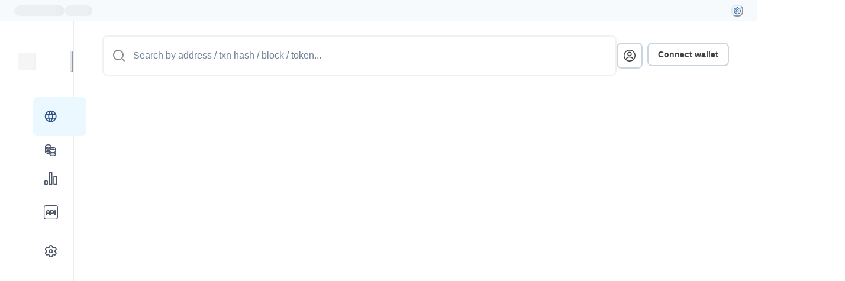

--- FILE ---
content_type: application/javascript; charset=UTF-8
request_url: https://alltra.global/_next/static/chunks/5434-15b2511919578002.js
body_size: 4192
content:
"use strict";(self.webpackChunk_N_E=self.webpackChunk_N_E||[]).push([[5434],{19706:function(e,a,t){t.d(a,{W:function(){return n},Z:function(){return o}});let n="Resource load error";function o(e){let{isError:a,error:t,resource:o}=e;if(a)throw Error(n,{cause:{...t,resource:o}})}},98017:function(e,a,t){t.d(a,{R:function(){return d},V:function(){return h}});var n=t(39399);function o(e,a){return e.replaceAll(/%(\w+)%/g,(e,t)=>{let n=a[t];return Array.isArray(n)?n.join(", "):void 0===n?"":n})}let r=["/","/txs","/ops","/verified-contracts","/name-domains","/withdrawals","/tokens","/stats","/api-docs","/graphiql","/gas-tracker","/apps"],s={"/":"Homepage","/txs":"Root page","/txs/kettle/[hash]":"Regular page","/tx/[hash]":"Regular page","/blocks":"Root page","/block/[height_or_hash]":"Regular page","/block/countdown":"Regular page","/block/countdown/[height]":"Regular page","/accounts":"Root page","/address/[hash]":"Regular page","/verified-contracts":"Root page","/contract-verification":"Root page","/address/[hash]/contract-verification":"Regular page","/tokens":"Root page","/token/[hash]":"Regular page","/token/[hash]/instance/[id]":"Regular page","/apps":"Root page","/apps/[id]":"Regular page","/stats":"Root page","/api-docs":"Regular page","/graphiql":"Regular page","/search-results":"Regular page","/auth/profile":"Root page","/account/watchlist":"Regular page","/account/api-key":"Regular page","/account/custom-abi":"Regular page","/account/tag-address":"Regular page","/account/verified-addresses":"Root page","/public-tags/submit":"Regular page","/withdrawals":"Root page","/visualize/sol2uml":"Regular page","/csv-export":"Regular page","/deposits":"Root page","/output-roots":"Root page","/dispute-games":"Root page","/batches":"Root page","/batches/[number]":"Regular page","/blobs/[hash]":"Regular page","/ops":"Root page","/op/[hash]":"Regular page","/404":"Regular page","/name-domains":"Root page","/name-domains/[name]":"Regular page","/validators":"Root page","/gas-tracker":"Root page","/mud-worlds":"Root page","/login":"Regular page","/sprite":"Regular page","/api/metrics":"Regular page","/api/monitoring/invalid-api-schema":"Regular page","/api/log":"Regular page","/api/media-type":"Regular page","/api/proxy":"Regular page","/api/csrf":"Regular page","/api/healthz":"Regular page","/api/config":"Regular page","/api/sprite":"Regular page","/auth/auth0":"Regular page","/auth/unverified-email":"Regular page"},i={"/":"%network_name% blockchain explorer - View %network_name% stats","/txs":"%network_name% transactions - %network_name% explorer","/txs/kettle/[hash]":"%network_name% kettle %hash% transactions","/tx/[hash]":"%network_name% transaction %hash%","/blocks":"%network_name% blocks","/block/[height_or_hash]":"%network_name% block %height_or_hash%","/block/countdown":"%network_name% block countdown index","/block/countdown/[height]":"%network_name% block %height% countdown","/accounts":"%network_name% top accounts","/address/[hash]":"%network_name% address details for %hash%","/verified-contracts":"Verified %network_name% contracts lookup - %network_name% explorer","/contract-verification":"%network_name% verify contract","/address/[hash]/contract-verification":"%network_name% contract verification for %hash%","/tokens":"Tokens list - %network_name% explorer","/token/[hash]":"%network_name% token details","/token/[hash]/instance/[id]":"%network_name% NFT instance","/apps":"%network_name% DApps - Explore top apps","/apps/[id]":"%network_name% marketplace app","/stats":"%network_name% stats - %network_name% network insights","/api-docs":"%network_name% API docs - %network_name% developer tools","/graphiql":"GraphQL for %network_name% - %network_name% data query","/search-results":"%network_name% search result for %q%","/auth/profile":"%network_name% - my profile","/account/watchlist":"%network_name% - watchlist","/account/api-key":"%network_name% - API keys","/account/custom-abi":"%network_name% - custom ABI","/account/tag-address":"%network_name% - private tags","/account/verified-addresses":"%network_name% - my verified addresses","/public-tags/submit":"%network_name% - public tag requests","/withdrawals":"%network_name% withdrawals - track on %network_name% explorer","/visualize/sol2uml":"%network_name% Solidity UML diagram","/csv-export":"%network_name% export data to CSV","/deposits":"%network_name% deposits (L1 > L2)","/output-roots":"%network_name% output roots","/dispute-games":"%network_name% dispute games","/batches":"%network_name% tx batches (L2 blocks)","/batches/[number]":"%network_name% L2 tx batch %number%","/blobs/[hash]":"%network_name% blob %hash% details","/ops":"User operations on %network_name% - %network_name% explorer","/op/[hash]":"%network_name% user operation %hash%","/404":"%network_name% error - page not found","/name-domains":"%network_name% name domains - %network_name% explorer","/name-domains/[name]":"%network_name% %name% domain details","/validators":"%network_name% validators list","/gas-tracker":"%network_name% gas tracker - Current gas fees","/mud-worlds":"%network_name% MUD worlds list","/login":"%network_name% login","/sprite":"%network_name% SVG sprite","/api/metrics":"%network_name% node API prometheus metrics","/api/monitoring/invalid-api-schema":"%network_name% node API prometheus metrics","/api/log":"%network_name% node API request log","/api/media-type":"%network_name% node API media type","/api/proxy":"%network_name% node API proxy","/api/csrf":"%network_name% node API CSRF token","/api/healthz":"%network_name% node API health check","/api/config":"%network_name% node API app config","/api/sprite":"%network_name% node API SVG sprite content","/auth/auth0":"%network_name% authentication","/auth/unverified-email":"%network_name% unverified email"},c={"/token/[hash]":"%network_name% %symbol% token details","/token/[hash]/instance/[id]":"%network_name% token instance for %symbol%","/apps/[id]":"%network_name% - %app_name%","/address/[hash]":"%network_name% address details for %domain_name%"},l="All is the #1 open-source blockchain explorer available today. 100+ chains and counting rely on All data availability, APIs, and ecosystem tools to support their networks.",p={"/":l,"/txs":l,"/txs/kettle/[hash]":l,"/tx/[hash]":"View transaction %hash% on %network_title%","/blocks":l,"/block/[height_or_hash]":"View the transactions, token transfers, and uncles for block %height_or_hash%","/block/countdown":l,"/block/countdown/[height]":l,"/accounts":l,"/address/[hash]":"View the account balance, transactions, and other data for %hash% on the %network_title%","/verified-contracts":l,"/contract-verification":l,"/address/[hash]/contract-verification":"View the account balance, transactions, and other data for %hash% on the %network_title%","/tokens":l,"/token/[hash]":"%hash%, balances and analytics on the %network_title%","/token/[hash]/instance/[id]":"%hash%, balances and analytics on the %network_title%","/apps":l,"/apps/[id]":l,"/stats":l,"/api-docs":l,"/graphiql":l,"/search-results":l,"/auth/profile":l,"/account/watchlist":l,"/account/api-key":l,"/account/custom-abi":l,"/account/tag-address":l,"/account/verified-addresses":l,"/public-tags/submit":"Propose a new public tag for your address, contract or set of contracts for your dApp. Our team will review and approve your submission. Public tags are incredible tool which helps users identify contracts and addresses.","/withdrawals":l,"/visualize/sol2uml":l,"/csv-export":l,"/deposits":l,"/output-roots":l,"/dispute-games":l,"/batches":l,"/batches/[number]":l,"/blobs/[hash]":l,"/ops":l,"/op/[hash]":l,"/404":l,"/name-domains":l,"/name-domains/[name]":l,"/validators":l,"/gas-tracker":l,"/mud-worlds":l,"/login":l,"/sprite":l,"/api/metrics":l,"/api/monitoring/invalid-api-schema":l,"/api/log":l,"/api/media-type":l,"/api/proxy":l,"/api/csrf":l,"/api/healthz":l,"/api/config":l,"/api/sprite":l,"/auth/auth0":l,"/auth/unverified-email":l};function d(e){let a=arguments.length>1&&void 0!==arguments[1]?arguments[1]:null,t={...e.query,...a,network_name:n.Z.chain.name,network_title:n.Z.chain.name+(n.Z.chain.shortName?" (".concat(n.Z.chain.shortName,")"):"")+" Explorer"},l=o(function(e){var a;let t=arguments.length>1&&void 0!==arguments[1]&&arguments[1];return((null!==(a=t?c[e]:void 0)&&void 0!==a?a:i[e])+(n.Z.meta.promoteBlockscoutInTitle?" | All":"")).trim()}(e.pathname,!!a),t),d=o(function(e){let a=p[e];return null!=a?a:""}(e.pathname),t),h=s[e.pathname];return{title:l,description:d,opengraph:{title:l,description:"Regular page"!==h?n.Z.meta.og.description:"",imageUrl:"Regular page"!==h?n.Z.meta.og.imageUrl:""},canonical:function(e){if(r.includes(e))return n.Z.app.baseUrl+e}(e.pathname)}}function h(e,a){var t;let{title:n,description:o}=d(e,a);window.document.title=n,null===(t=window.document.querySelector('meta[name="description"]'))||void 0===t||t.setAttribute("content",o)}},85434:function(e,a,t){t.d(a,{Z:function(){return j}});var n=t(85893),o=t(9008),r=t.n(o),s=t(67294),i=t(39399),c=t(40410),l=t(57245),p=t(32807);let d="https://request-global.czilladx.com",h={slise:"https://v1.slise.xyz/serve",coinzilla:"https://request-global.czilladx.com",adbutler:"https://servedbyadbutler.com/app.js",hype:"https://api.hypelab.com/v1/scripts/hp-sdk.js",none:d},u=i.Z.features.adsBanner;var m=t(64487),g=t(78551),k=t(3102),w=t(52272),_=t(93777),f=t(49916),b=t(98017),R=t(39513),v=t(47598),x=t(30631),y=t(19706);let A=i.Z.features.sentry,E=(()=>{if(!A.isEnabled)return;let e=(()=>{switch(A.environment){case"development":return 1;case"staging":return .75;case"production":return .2}})();return{environment:A.environment,dsn:A.dsn,release:A.release,enableTracing:A.enableTracing,tracesSampleRate:e,integrations:A.enableTracing?[new x.gE]:void 0,ignoreErrors:["top.GLOBALS","originalCreateNotification","canvas.contentDocument","MyApp_RemoveAllHighlights","http://tt.epicplay.com","Can't find variable: ZiteReader","jigsaw is not defined","ComboSearch is not defined","http://loading.retry.widdit.com/","atomicFindClose","fb_xd_fragment","bmi_SafeAddOnload","EBCallBackMessageReceived","conduitPage","Script error.","The quota has been exceeded","Attempt to connect to relay via","WebSocket connection failed for URL: wss://relay.walletconnect.com",y.W],denyUrls:[/graph\.facebook\.com/i,/connect\.facebook\.net\/en_US\/all\.js/i,/eatdifferent\.com\.woopra-ns\.com/i,/static\.woopra\.com\/js\/woopra\.js/i,/extensions\//i,/^chrome:\/\//i,/^chrome-extension:\/\//i,/^moz-extension:\/\//i,/127\.0\.0\.1:4001\/isrunning/i,/webappstoolbarba\.texthelp\.com\//i,/metrics\.itunes\.apple\.com\.edgesuite\.net\//i,/czilladx\.com/i,/coinzilla\.com/i,/coinzilla\.io/i,/slise\.xyz/i]}})();E&&(v.S(E),m.e(function(e){A.isEnabled&&e.setTag("app_instance",A.instance)}));var j=s.memo(e=>{let{title:a,description:t,opengraph:o,canonical:v}=b.R(e,e.apiData);!function(){let e=(0,f.Z)();(0,g.a)({queryKey:(0,_.$)("csrf"),queryFn:async()=>{if(!(0,w.Z)()){let e=(0,k.Z)("csrf"),a=(await fetch(e,{credentials:"include"})).headers.get("x-bs-account-csrf");if(!a){m.Tb(Error("Client fetch failed"),{tags:{source:"fetch","source.resource":"csrf","status.code":500,"status.text":"Unable to obtain csrf token from header"}});return}return{token:a}}return e("/node-api/csrf")},enabled:!!l.U2(l.aL.API_TOKEN)})}(),function(){let e=l.U2(l.aL.ADBLOCK_DETECTED,(0,c.b)().cookies),a=u.isEnabled&&u.provider;(0,s.useEffect)(()=>{(0,p.Z)()&&!e&&a&&fetch(h[a]||d,{method:"HEAD",mode:"no-cors",cache:"no-store"}).then(()=>{l.t8(l.aL.ADBLOCK_DETECTED,"false",{expires:1})}).catch(()=>{l.t8(l.aL.ADBLOCK_DETECTED,"true",{expires:1})})},[])}();let x=R.Dp();return R.fS(x),(0,n.jsxs)(n.Fragment,{children:[(0,n.jsxs)(r(),{children:[(0,n.jsx)("title",{children:a}),(0,n.jsx)("meta",{name:"description",content:t}),v&&(0,n.jsx)("link",{rel:"canonical",href:v}),(0,n.jsx)("meta",{property:"og:title",content:o.title}),o.description&&(0,n.jsx)("meta",{property:"og:description",content:o.description}),(0,n.jsx)("meta",{property:"og:image",content:o.imageUrl}),(0,n.jsx)("meta",{property:"og:type",content:"website"}),(0,n.jsx)("meta",{name:"twitter:card",content:"summary_large_image"}),(0,n.jsx)("meta",{property:"twitter:domain",content:i.Z.app.host}),(0,n.jsx)("meta",{name:"twitter:title",content:o.title}),o.description&&(0,n.jsx)("meta",{name:"twitter:description",content:o.description}),(0,n.jsx)("meta",{property:"twitter:image",content:o.imageUrl})]}),e.children]})})}}]);
//# sourceMappingURL=5434-15b2511919578002.js.map

--- FILE ---
content_type: image/svg+xml
request_url: https://alltra.global/icons/sprite.svg
body_size: 95626
content:
<svg xmlns="http://www.w3.org/2000/svg" xmlns:xlink="http://www.w3.org/1999/xlink" viewBox="0 0 0 0">
  <defs>
    <symbol id="ABI_slim" fill="none" viewBox="0 0 20 20">
      <g fill="currentColor" clip-path="url(#a)">
        <path d="M5.176 5.291a1.253 1.253 0 0 0-1.76.159L.29 9.2a1.247 1.247 0 0 0 0 1.6l3.125 3.75a1.25 1.25 0 1 0 1.919-1.6L2.876 10l2.459-2.949a1.25 1.25 0 0 0-.159-1.76"/>
        <path d="M5.176 5.291a1.253 1.253 0 0 0-1.76.159L.29 9.2a1.247 1.247 0 0 0 0 1.6l3.125 3.75a1.25 1.25 0 1 0 1.919-1.6L2.876 10l2.459-2.949a1.25 1.25 0 0 0-.159-1.76m6.318-2.766a1.261 1.261 0 0 0-1.47.981l-2.5 12.5a1.247 1.247 0 0 0 1.23 1.494 1.249 1.249 0 0 0 1.223-1.006l2.5-12.5a1.246 1.246 0 0 0-.982-1.469Z"/>
        <path d="M11.494 2.525a1.261 1.261 0 0 0-1.47.981l-2.5 12.5a1.247 1.247 0 0 0 1.23 1.494 1.249 1.249 0 0 0 1.223-1.006l2.5-12.5a1.246 1.246 0 0 0-.982-1.469ZM19.708 9.2l-3.124-3.75a1.249 1.249 0 1 0-1.92 1.601l2.46 2.95-2.46 2.948a1.25 1.25 0 1 0 1.92 1.602l3.124-3.75a1.246 1.246 0 0 0 0-1.601"/>
        <path d="m19.708 9.2-3.124-3.75a1.249 1.249 0 1 0-1.92 1.601l2.46 2.95-2.46 2.948a1.25 1.25 0 1 0 1.92 1.602l3.124-3.75a1.246 1.246 0 0 0 0-1.601"/>
      </g>
      <defs>
        <clipPath id="a">
          <path fill="#fff" d="M0 0h20v20H0z"/>
        </clipPath>
      </defs>
    </symbol>
    <symbol id="ABI" fill="currentColor" viewBox="0 0 30 30">
      <g clip-path="url(#ABI_svg__a)">
        <path d="M10.176 10.291a1.253 1.253 0 0 0-1.76.159L5.29 14.2a1.247 1.247 0 0 0 0 1.6l3.125 3.75a1.25 1.25 0 1 0 1.919-1.6L7.876 15l2.459-2.949a1.25 1.25 0 0 0-.159-1.76m6.318-2.766a1.261 1.261 0 0 0-1.47.981l-2.5 12.5a1.246 1.246 0 0 0 1.229 1.494 1.249 1.249 0 0 0 1.223-1.006l2.5-12.5a1.246 1.246 0 0 0-.982-1.469m8.215 6.675-3.125-3.75a1.251 1.251 0 0 0-2.209.687 1.25 1.25 0 0 0 .29.914l2.459 2.95-2.459 2.948a1.248 1.248 0 0 0 .584 2 1.25 1.25 0 0 0 1.335-.398l3.125-3.75a1.247 1.247 0 0 0 0-1.601"/>
      </g>
      <defs>
        <clipPath id="ABI_svg__a">
          <path fill="#fff" d="M5 5h20v20H5z"/>
        </clipPath>
      </defs>
    </symbol>
    <symbol id="API" fill="currentColor" viewBox="0 0 30 30">
      <path fill-rule="evenodd" d="M13.297 8.699a1.699 1.699 0 0 1 3.397 0V9.6a1 1 0 1 0 2 0v-.902a3.699 3.699 0 1 0-7.397 0v6.268a1 1 0 1 0 2 0zm5.397 6.298a1 1 0 1 0-2 0v6.295a1.699 1.699 0 0 1-3.397 0v-.913a1 1 0 1 0-2 0v.913a3.699 3.699 0 1 0 7.397 0zm-10.003-1.7c-.931 0-1.691.758-1.691 1.699 0 .94.76 1.698 1.691 1.698h6.304a1 1 0 0 1 0 2H8.691A3.695 3.695 0 0 1 5 14.996c0-2.04 1.65-3.699 3.691-3.699h.902a1 1 0 1 1 0 2zm6.304-2a1 1 0 0 0 0 2h6.292c.943 0 1.704.762 1.704 1.699a1.7 1.7 0 0 1-1.704 1.698h-.865a1 1 0 1 0 0 2h.865a3.701 3.701 0 0 0 3.704-3.698 3.701 3.701 0 0 0-3.704-3.699z" clip-rule="evenodd"/>
    </symbol>
    <symbol id="apps_list" fill="none" viewBox="0 0 20 20">
      <path fill="currentColor" fill-rule="evenodd" d="M2.167 4.167c0-.92.746-1.667 1.667-1.667h3.333c.92 0 1.667.746 1.667 1.667V7.5c0 .92-.747 1.667-1.667 1.667H3.834c-.92 0-1.667-.747-1.667-1.667zm1.667.5a.5.5 0 0 1 .5-.5h2.333a.5.5 0 0 1 .5.5V7a.5.5 0 0 1-.5.5H4.334a.5.5 0 0 1-.5-.5zM10.5 4.27c0 .519.42.938.938.938h4.792a.938.938 0 0 0 0-1.875h-4.792a.937.937 0 0 0-.938.938Zm0 3.334c0 .518.42.938.938.938h4.792a.938.938 0 0 0 0-1.875h-4.792a.937.937 0 0 0-.938.937M2.167 12.5c0-.92.746-1.667 1.667-1.667h3.333c.92 0 1.667.746 1.667 1.667v3.333c0 .92-.747 1.667-1.667 1.667H3.834c-.92 0-1.667-.746-1.667-1.667zm1.667.5a.5.5 0 0 1 .5-.5h2.333a.5.5 0 0 1 .5.5v2.333a.5.5 0 0 1-.5.5H4.334a.5.5 0 0 1-.5-.5zm6.666-.396c0 .518.42.938.938.938h4.792a.938.938 0 0 0 0-1.875h-4.792a.937.937 0 0 0-.938.937m0 3.334c0 .517.42.937.938.937h4.792a.938.938 0 0 0 0-1.875h-4.792a.937.937 0 0 0-.938.938" clip-rule="evenodd"/>
    </symbol>
    <symbol id="apps_slim" fill="none" viewBox="0 0 24 24">
      <path fill="currentColor" fill-rule="evenodd" d="M3 5a2 2 0 0 1 2-2h4a2 2 0 0 1 2 2v4a2 2 0 0 1-2 2H5a2 2 0 0 1-2-2zm2 .5a.5.5 0 0 1 .5-.5h3a.5.5 0 0 1 .5.5v3a.5.5 0 0 1-.5.5h-3a.5.5 0 0 1-.5-.5zM3 15a2 2 0 0 1 2-2h4a2 2 0 0 1 2 2v4a2 2 0 0 1-2 2H5a2 2 0 0 1-2-2zm2 .5a.5.5 0 0 1 .5-.5h3a.5.5 0 0 1 .5.5v3a.5.5 0 0 1-.5.5h-3a.5.5 0 0 1-.5-.5zM15 3a2 2 0 0 0-2 2v4a2 2 0 0 0 2 2h4a2 2 0 0 0 2-2V5a2 2 0 0 0-2-2zm4 2.5a.5.5 0 0 0-.5-.5h-3a.5.5 0 0 0-.5.5v3a.5.5 0 0 0 .5.5h3a.5.5 0 0 0 .5-.5zM13 15a2 2 0 0 1 2-2h4a2 2 0 0 1 2 2v4a2 2 0 0 1-2 2h-4a2 2 0 0 1-2-2zm2 .5a.5.5 0 0 1 .5-.5h3a.5.5 0 0 1 .5.5v3a.5.5 0 0 1-.5.5h-3a.5.5 0 0 1-.5-.5z" clip-rule="evenodd"/>
    </symbol>
    <symbol id="apps" fill="currentColor" viewBox="0 0 30 30">
      <path d="M13 15.943H6a1 1 0 0 0-1 1v7a1 1 0 0 0 1 1h7a1 1 0 0 0 1-1v-7a1 1 0 0 0-1-1m-1 7H7v-5h5zm12-18h-7a1 1 0 0 0-1 1v7a1 1 0 0 0 1 1h7a1 1 0 0 0 1-1v-7a1 1 0 0 0-1-1m-1 7h-5v-5h5zm1 4h-7a1 1 0 0 0-1 1v7a1 1 0 0 0 1 1h7a1 1 0 0 0 1-1v-7a1 1 0 0 0-1-1m-1 7h-5v-5h5zm-10-18H6a1 1 0 0 0-1 1v7a1 1 0 0 0 1 1h7a1 1 0 0 0 1-1v-7a1 1 0 0 0-1-1m-1 7H7v-5h5z"/>
    </symbol>
    <symbol id="arrows/down-right" fill="none" viewBox="0 0 20 20">
      <path fill="currentColor" d="M8.038 13.692h6.675l-4.147 4.148.832.832 5.568-5.568-5.568-5.568-.832.832 4.147 4.148H8.038A3.832 3.832 0 0 1 4.21 8.687V1.329H3.033v7.36a5.01 5.01 0 0 0 5.005 5.004Z"/>
    </symbol>
    <symbol id="arrows/east-mini" fill="none" viewBox="0 0 24 24">
      <path fill="currentColor" d="M11.535 11.293a1 1 0 0 0 0 1.414l3.536 3.536a1 1 0 1 1-1.414 1.414l-4.95-4.95a1 1 0 0 1 0-1.414l4.95-4.95a1 1 0 1 1 1.414 1.414z"/>
    </symbol>
    <symbol id="arrows/east" fill="none" viewBox="0 0 24 24">
      <path fill="currentColor" d="M13.758 11c.89 0 1.337-1.077.707-1.707l-2.95-2.95a1 1 0 1 1 1.414-1.414l6.364 6.364a1 1 0 0 1 0 1.414l-6.364 6.364a1 1 0 1 1-1.414-1.414l2.95-2.95c.63-.63.184-1.707-.707-1.707H5a1 1 0 1 1 0-2z"/>
    </symbol>
    <symbol id="arrows/north-east" fill="none" viewBox="0 0 16 16">
      <path fill="currentColor" d="m11.003 6.276-5.267 5.267a.667.667 0 0 1-.943-.943l5.266-5.267H5.67A.667.667 0 1 1 5.67 4h6.667v6.667a.667.667 0 0 1-1.333 0z"/>
    </symbol>
    <symbol id="arrows/south-east" fill="none" viewBox="0 0 30 30">
      <path fill="currentColor" d="M18.233 20.005 8.18 9.953a1 1 0 0 1 0-1.414l.353-.353a1 1 0 0 1 1.414 0L20 18.236V9.755a1 1 0 0 1 1-1h.5a1 1 0 0 1 1 1v12.75H9.75a1 1 0 0 1-1-1v-.5a1 1 0 0 1 1-1z"/>
    </symbol>
    <symbol id="arrows/up-down" fill="none" viewBox="0 0 20 20">
      <path fill="currentColor" d="M2.774 13.088a.936.936 0 0 0 0 1.325l2.814 2.812a.935.935 0 0 0 1.324 0l2.813-2.812A.935.935 0 1 0 8.4 13.088l-1.213 1.21v-9.95a.954.954 0 0 0-.938-.937.954.954 0 0 0-.937.938v9.95L4.1 13.088a.937.937 0 0 0-1.327 0Zm10.039 2.538a.937.937 0 1 0 1.875 0V5.702l1.213 1.21a.935.935 0 1 0 1.324-1.324l-2.812-2.813a.936.936 0 0 0-1.325 0l-2.812 2.813A.935.935 0 1 0 11.6 6.912l1.213-1.21z"/>
    </symbol>
    <symbol id="arrows/up-head" fill="none" viewBox="0 0 20 20">
      <path fill="currentColor" d="M10.56 5.27A.72.72 0 0 0 10 5a.72.72 0 0 0-.56.27l-6.3 8.585a.729.729 0 0 0-.066.75A.699.699 0 0 0 3.7 15h12.6a.699.699 0 0 0 .626-.396.728.728 0 0 0-.066-.749z"/>
    </symbol>
    <symbol id="beta_xs" fill="none" viewBox="0 0 12 12">
      <rect width="12" height="12" fill="#F56565" rx="2"/>
      <path fill="#fff" fill-rule="evenodd" d="M7.42 2.494c-.373-.313-.896-.49-1.5-.49a2.028 2.028 0 0 0-1.52.567 1.948 1.948 0 0 0-.453.685 1.91 1.91 0 0 0-.127.805V10h.79V8.508a2.46 2.46 0 0 0 1.59.549c.3.01.6-.04.88-.147a2.21 2.21 0 0 0 .751-.48 2.136 2.136 0 0 0 .652-1.596 1.925 1.925 0 0 0-.309-1.09 1.978 1.978 0 0 0-.717-.664 1.75 1.75 0 0 0 .557-1.301c0-.523-.22-.97-.594-1.285m-2.023.36c.163-.06.338-.085.512-.074h.008c.413 0 .741.105.964.28.22.171.343.417.343.72v.004a.944.944 0 0 1-.288.713.99.99 0 0 1-.732.283l-.115-.004v.781h.112c.467 0 .84.13 1.094.351.253.219.398.534.398.927v.004a1.357 1.357 0 0 1-.418 1.04 1.422 1.422 0 0 1-1.069.4h-.012a1.532 1.532 0 0 1-1.109-.393 1.437 1.437 0 0 1-.475-1.052V4.05a1.165 1.165 0 0 1 .352-.923c.123-.12.272-.214.435-.274Z" clip-rule="evenodd"/>
    </symbol>
    <symbol id="beta" fill="none" viewBox="0 0 26 12">
      <rect width="26" height="12" fill="#F56565" rx="2"/>
      <path fill="#fff" d="M3.028 9V1.727h1.061V4.43h.064c.062-.114.15-.245.267-.394.116-.15.277-.28.483-.391.205-.114.478-.17.816-.17.44 0 .834.11 1.18.333.345.223.616.544.812.963.2.419.299.923.299 1.512 0 .59-.098 1.095-.295 1.517a2.3 2.3 0 0 1-.81.97 2.097 2.097 0 0 1-1.175.337c-.332 0-.603-.056-.813-.167a1.54 1.54 0 0 1-.49-.391 2.957 2.957 0 0 1-.274-.398h-.089V9zm1.04-2.727c0 .383.056.72.167 1.008.111.29.272.515.483.679.21.16.469.241.774.241.317 0 .582-.084.795-.252.214-.17.375-.401.483-.693.112-.29.167-.619.167-.983 0-.36-.054-.683-.163-.97a1.484 1.484 0 0 0-.483-.678c-.213-.166-.48-.249-.799-.249-.308 0-.568.08-.781.238-.21.159-.37.38-.48.664a2.77 2.77 0 0 0-.163.995m7.485 2.837c-.538 0-1-.115-1.389-.344a2.336 2.336 0 0 1-.894-.977c-.209-.421-.313-.915-.313-1.48 0-.56.104-1.052.313-1.478.21-.426.504-.759.88-.998.379-.239.822-.359 1.328-.359.308 0 .606.051.895.153.29.102.548.262.778.48.23.217.41.5.543.848.133.346.2.766.2 1.26v.377H9.556v-.795h3.296c0-.28-.057-.527-.17-.742a1.29 1.29 0 0 0-1.198-.703 1.38 1.38 0 0 0-.78.22 1.474 1.474 0 0 0-.512.568 1.641 1.641 0 0 0-.178.756v.622c0 .364.064.674.192.93.13.256.311.451.543.586.232.133.503.199.814.199.2 0 .384-.028.55-.085a1.143 1.143 0 0 0 .707-.692l1.005.18a1.82 1.82 0 0 1-.434.778 2.1 2.1 0 0 1-.777.515 2.91 2.91 0 0 1-1.062.181Zm6.064-5.565v.853h-2.979v-.853h2.98Zm-2.18-1.306h1.062v5.16c0 .205.03.36.092.465a.49.49 0 0 0 .238.21c.1.035.207.052.323.052.085 0 .16-.005.224-.017l.149-.029.192.877a2.08 2.08 0 0 1-.689.114 1.87 1.87 0 0 1-.781-.15 1.34 1.34 0 0 1-.586-.482c-.15-.218-.224-.491-.224-.82zm4.942 6.882c-.345 0-.658-.064-.937-.192a1.58 1.58 0 0 1-.664-.565c-.161-.246-.242-.548-.242-.905 0-.308.06-.561.178-.76a1.31 1.31 0 0 1 .48-.472c.2-.116.425-.204.674-.263a6.56 6.56 0 0 1 .76-.135l.795-.092c.204-.027.352-.068.444-.125.092-.057.139-.149.139-.277V5.31c0-.31-.088-.55-.263-.72-.173-.171-.431-.256-.774-.256-.358 0-.64.08-.845.238-.204.156-.345.33-.423.522l-.998-.228a1.92 1.92 0 0 1 .519-.802c.23-.206.493-.355.791-.448a3.116 3.116 0 0 1 1.634-.063c.246.05.476.142.689.277.215.134.392.327.53.578.136.249.205.572.205.97V9h-1.037v-.746h-.043a1.512 1.512 0 0 1-.308.405 1.642 1.642 0 0 1-.53.33 2.053 2.053 0 0 1-.774.132m.231-.853c.294 0 .545-.058.753-.174a1.192 1.192 0 0 0 .646-1.061V6.33a.552.552 0 0 1-.22.106 3.43 3.43 0 0 1-.366.082l-.401.06c-.13.017-.24.03-.327.043a2.63 2.63 0 0 0-.564.131.97.97 0 0 0-.405.266.665.665 0 0 0-.15.455c0 .263.098.462.292.597.194.132.441.198.742.198"/>
    </symbol>
    <symbol id="blob" fill="none" viewBox="0 0 20 20">
      <path fill="currentColor" fill-rule="evenodd" d="M11.183 2.768h-.002a1.382 1.382 0 0 0-.107-.024 6.93 6.93 0 0 0-1.591-.1c-1.009.056-2.254.35-3.32 1.269l-.29.245c-.323.273-.714.602-.918.82-1.292 1.38-2.252 3.68-2.894 5.713a34.038 34.038 0 0 0-.91 3.57l-.01.048-.003.034a68.656 68.656 0 0 0-.067.667c-.038.403-.072.803-.072.951 0 .096.07.329.54.654.447.309 1.123.606 1.987.864 1.719.515 4.041.84 6.38.881 2.342.043 4.645-.2 6.34-.78 1.754-.602 2.556-1.445 2.556-2.415 0-2.7-1.068-5.753-2.593-8.179-.759-1.208-1.617-2.237-2.485-2.977-.875-.746-1.718-1.161-2.452-1.226l-.045-.004-.043-.011zm.138-.618S8.18 1.356 5.786 3.42c-.069.06-.157.133-.255.216-.328.276-.769.647-1.001.895C1.74 7.51.55 14.213.55 14.213S.402 15.587.4 15.959c-.013 3.442 19 4.92 19-.794S14.912 2.467 11.321 2.15" clip-rule="evenodd"/>
      <path fill="currentColor" fill-rule="evenodd" d="m11.165 2.748.048-.213ZM.55 14.213l-.394-.07v-.002l.001-.004.003-.016.011-.059.043-.222c.04-.192.097-.47.176-.81.157-.683.395-1.625.722-2.661.65-2.056 1.666-4.552 3.126-6.112.249-.265.702-.647 1.02-.914l.015-.013c.1-.083.185-.156.252-.213C6.81 2.009 8.29 1.674 9.43 1.612a7.894 7.894 0 0 1 1.414.05 6.37 6.37 0 0 1 .53.09l.012.002c1.004.098 2.023.647 2.972 1.455.963.821 1.886 1.936 2.688 3.212 1.6 2.546 2.754 5.794 2.754 8.744 0 1.704-1.425 2.774-3.24 3.397-1.844.632-4.273.876-6.672.833-2.403-.043-4.816-.375-6.64-.922-.909-.272-1.695-.604-2.263-.997-.556-.384-.987-.89-.985-1.52.001-.208.04-.665.077-1.048l.052-.516.017-.162.006-.06zm0 0-.398-.043.002-.014.002-.014zM10.672 3.085a6.528 6.528 0 0 0-1.168-.04c-.952.052-2.102.328-3.08 1.17-.084.074-.185.159-.291.248l-.002.001c-.332.28-.7.591-.884.788-1.226 1.309-2.165 3.533-2.804 5.56a33.627 33.627 0 0 0-.9 3.523l-.005.031-.002.02-.016.158a66.14 66.14 0 0 0-.05.504c-.037.385-.067.742-.07.888.013.031.083.154.367.35.397.275 1.029.557 1.874.81 1.676.502 3.96.823 6.272.864 2.319.042 4.57-.2 6.203-.759 1.718-.589 2.286-1.34 2.286-2.036 0-2.606-1.036-5.587-2.531-7.966-.743-1.182-1.576-2.178-2.407-2.886-.842-.717-1.609-1.077-2.227-1.132l-.077-.007-.072-.018-.014-.003a5.01 5.01 0 0 0-.402-.067Z" clip-rule="evenodd"/>
      <path fill="currentColor" d="M15.85 11.65c0 1.353-.548 2.45-1.225 2.45S13.4 13.003 13.4 11.65c0-1.353.548-2.45 1.225-2.45s1.225 1.097 1.225 2.45m-4.25.55c0 1.436-.582 2.6-1.3 2.6-.718 0-1.3-1.164-1.3-2.6 0-1.436.582-2.6 1.3-2.6.718 0 1.3 1.164 1.3 2.6"/>
    </symbol>
    <symbol id="blobs/image" fill="none" viewBox="0 0 20 20">
      <g fill="currentColor" clip-path="url(#a)">
        <path fill-rule="evenodd" d="M3.647 1h12.705A2.65 2.65 0 0 1 19 3.647v12.706A2.65 2.65 0 0 1 16.353 19H3.647A2.65 2.65 0 0 1 1 16.353V3.647A2.65 2.65 0 0 1 3.647 1m12.705 16.94a1.59 1.59 0 0 0 1.588-1.588l.001-1.87-2.647-2.206-3.192 2.66-5.77-5.246-4.273 4.747v1.915a1.59 1.59 0 0 0 1.588 1.588zm-1.059-7.04 2.647 2.205.001-9.457a1.59 1.59 0 0 0-1.588-1.588H3.647A1.59 1.59 0 0 0 2.06 3.647v9.208L6.257 8.19l5.874 5.342 3.162-2.634Zm1.06-4.605a2.65 2.65 0 0 1-2.647 2.647 2.65 2.65 0 0 1-2.647-2.648 2.65 2.65 0 0 1 2.647-2.647 2.65 2.65 0 0 1 2.647 2.647Zm-1.059 0a1.59 1.59 0 1 0-1.588 1.588 1.59 1.59 0 0 0 1.588-1.588" clip-rule="evenodd"/>
        <path d="M19 3.647h.2zm-1.06 12.705h-.2zm.001-1.87h.2v-.094l-.072-.06zm-2.647-2.206.128-.153-.128-.107-.128.107zm-3.192 2.66-.134.148.129.117.133-.112zM6.332 9.69l.134-.148-.149-.136-.134.15.148.134Zm-4.273 4.747-.149-.134-.051.057v.077zm15.881-1.333-.128.154.328.273v-.427zM15.293 10.9l.128-.154-.128-.107-.128.107zm2.648-7.252h.2zM2.06 12.855h-.2v.521l.349-.387zM6.257 8.19l.134-.148-.149-.135-.134.15zm5.874 5.342-.134.148.129.117.133-.112zM16.351.8H3.648v.4h12.705V.8ZM19.2 3.647A2.85 2.85 0 0 0 16.352.8v.4A2.45 2.45 0 0 1 18.8 3.647zm0 12.706V3.647h-.4v12.706zM16.353 19.2a2.85 2.85 0 0 0 2.847-2.847h-.4a2.45 2.45 0 0 1-2.447 2.447zm-12.706 0h12.706v-.4H3.647zM.8 16.353A2.85 2.85 0 0 0 3.647 19.2v-.4A2.45 2.45 0 0 1 1.2 16.353zm0-12.706v12.706h.4V3.647zM3.647.8A2.85 2.85 0 0 0 .8 3.647h.4A2.45 2.45 0 0 1 3.647 1.2zM17.74 16.352a1.39 1.39 0 0 1-1.388 1.388v.4a1.79 1.79 0 0 0 1.788-1.788zm.001-1.87v1.87h.4v-1.87zm-2.575-2.052 2.647 2.205.256-.307-2.647-2.205zm-2.936 2.66 3.192-2.66-.256-.307-3.192 2.66.256.306ZM6.197 9.837l5.77 5.246.27-.296-5.771-5.246-.27.296Zm-3.99 4.733L6.48 9.823l-.297-.267-4.273 4.747.298.268Zm.052 1.78v-1.914h-.4v1.915h.4Zm1.388 1.39a1.39 1.39 0 0 1-1.388-1.39h-.4a1.79 1.79 0 0 0 1.788 1.79zm12.705 0H3.647v.4h12.705zm1.716-4.79-2.647-2.206-.256.307 2.647 2.206zm-.327-9.304v9.457h.4V3.647h-.4ZM16.353 2.26a1.39 1.39 0 0 1 1.388 1.388h.4a1.79 1.79 0 0 0-1.788-1.788zm-12.706 0h12.706v-.4H3.647zM2.26 3.647A1.39 1.39 0 0 1 3.647 2.26v-.4A1.79 1.79 0 0 0 1.86 3.647zm0 9.208V3.647h-.4v9.208zm3.849-4.798L1.91 12.721l.298.268 4.197-4.664zm6.158 5.328L6.39 8.043l-.269.296 5.875 5.342.269-.296Zm2.899-2.64-3.162 2.634.256.307 3.162-2.634zm-1.46-1.604a2.85 2.85 0 0 0 2.848-2.848h-.4a2.45 2.45 0 0 1-2.447 2.448v.4Zm-2.847-2.848a2.85 2.85 0 0 0 2.848 2.848v-.4a2.45 2.45 0 0 1-2.447-2.447h-.4Zm2.848-2.847a2.85 2.85 0 0 0-2.848 2.847h.4a2.45 2.45 0 0 1 2.448-2.447zm2.847 2.847a2.85 2.85 0 0 0-2.847-2.847v.4a2.45 2.45 0 0 1 2.447 2.447zm-2.847-1.387a1.39 1.39 0 0 1 1.388 1.388h.4a1.79 1.79 0 0 0-1.788-1.788zm-1.389 1.388a1.39 1.39 0 0 1 1.389-1.388v-.4a1.79 1.79 0 0 0-1.789 1.788zm1.389 1.389a1.39 1.39 0 0 1-1.389-1.389h-.4a1.79 1.79 0 0 0 1.789 1.789zm1.388-1.389a1.39 1.39 0 0 1-1.388 1.389v.4a1.79 1.79 0 0 0 1.788-1.789z"/>
      </g>
      <defs>
        <clipPath id="a">
          <path fill="#fff" d="M0 0h20v20H0z"/>
        </clipPath>
      </defs>
    </symbol>
    <symbol id="blobs/raw" fill="none" viewBox="0 0 20 20">
      <g fill="currentColor" stroke="currentColor" stroke-width=".4" clip-path="url(#a)">
        <path d="M15.063 19H4.937A3.937 3.937 0 0 1 1 15.062V4.938A3.937 3.937 0 0 1 4.938 1h5.625v1.125H4.936a2.813 2.813 0 0 0-2.812 2.813v10.125a2.812 2.812 0 0 0 2.813 2.812h10.125a2.812 2.812 0 0 0 2.812-2.813V9.439H19v5.624A3.937 3.937 0 0 1 15.062 19Z"/>
        <path d="M15.063 8.875a3.938 3.938 0 1 1 0-7.875 3.938 3.938 0 0 1 0 7.875Zm0-6.75a2.812 2.812 0 1 0 0 5.624 2.812 2.812 0 0 0 0-5.624Z"/>
      </g>
      <defs>
        <clipPath id="a">
          <path fill="#fff" d="M0 0h20v20H0z"/>
        </clipPath>
      </defs>
    </symbol>
    <symbol id="blobs/text" fill="none" viewBox="0 0 20 20">
      <path fill="currentColor" fill-rule="evenodd" d="M4 1a3 3 0 0 0-3 3v12a3 3 0 0 0 3 3h12a3 3 0 0 0 3-3V4a3 3 0 0 0-3-3zm.2 1.2a2 2 0 0 0-2 2v11.6a2 2 0 0 0 2 2h11.6a2 2 0 0 0 2-2V4.2a2 2 0 0 0-2-2z" clip-rule="evenodd"/>
      <rect width="12" height="1.4" x="4" y="5" fill="currentColor" rx=".7"/>
      <rect width="8" height="1.4" x="4" y="8" fill="currentColor" rx=".7"/>
      <rect width="12" height="1.4" x="4" y="10.8" fill="currentColor" rx=".7"/>
      <rect width="9" height="1.4" x="4" y="13.6" fill="currentColor" rx=".7"/>
    </symbol>
    <symbol id="block_countdown" fill="none" viewBox="0 0 241 185">
      <path fill="currentColor" fill-rule="evenodd" d="M58.5 57.705 120.306 22.5l62.743 35.205v72.397l-48.007 26.842v-11.695l37.055-21.373-8.814-5.11.794-1.37 8.681 5.034V70.1l-23.049 13.044c.109-.729.164-1.464.166-2.2v-9.556l17.678-10.174-46.559-26.74v10.17h-1.583V34.605L74.17 61.214l16.33 9.625v10.225c.002.588.037 1.175.107 1.76L68.09 70.1v52.366l8.708-4.994.787 1.373-8.808 5.052 37.262 21.819.234 11.697L58.5 129.576zm32.219 51.843c-.11.642-.179 1.29-.206 1.939l-5.774 3.289-.784-1.375zm24.672 28.095h10.139v22.05l-5.147 2.807-4.992-2.806zm10.139-10h-10.139v-4.78h10.139zm0-29.66-1.706-1.412 14.301-11.83a4.797 4.797 0 0 0 1.285-1.688 5.169 5.169 0 0 0 .465-2.137v-3.772l-4.375 2.518v1.254l-1.586 1.315h-2.878l-10.73 6.175-10.478-6.175h-3.504l-1.449-1.195V79.31l-4.375-2.578v4.303c.002.741.161 1.472.465 2.136a4.797 4.797 0 0 0 1.285 1.688l4.949 4.063 9.352 7.648-1.16.95v5.968l2.609-2.137v7.17c0 .634.23 1.242.641 1.69.41.448.966.7 1.547.7.58 0 1.136-.252 1.546-.7a2.503 2.503 0 0 0 .641-1.69v-7.141l3.155 2.607v-6.006Zm-4.536-27.703h-1.583v-.032h1.583zm28.844 40.893 6.353 3.66.79-1.372-7.414-4.27c.134.655.224 1.317.271 1.982M120.994 55.5h-1.583v-3.763h1.583z" clip-rule="evenodd"/>
      <path fill="currentColor" stroke="currentColor" stroke-width="4" d="M138.125 84.74a4.728 4.728 0 0 0 1.285-1.688 5.169 5.169 0 0 0 .465-2.136V70.28c0-1.268-.461-2.483-1.281-3.38-.821-.896-1.934-1.4-3.094-1.4h-30.625c-1.16 0-2.273.504-3.094 1.4-.82.897-1.281 2.112-1.281 3.38v10.756c.002.741.161 1.472.465 2.136a4.729 4.729 0 0 0 1.285 1.688l4.949 4.063 9.352 7.648-14.301 11.712a4.725 4.725 0 0 0-1.285 1.688 5.166 5.166 0 0 0-.465 2.136v10.756c0 1.267.461 2.483 1.281 3.38.821.896 1.934 1.4 3.094 1.4H135.5c1.16 0 2.273-.504 3.094-1.4.82-.897 1.281-2.113 1.281-3.38v-10.636a5.174 5.174 0 0 0-.465-2.137 4.733 4.733 0 0 0-1.285-1.688l-14.301-11.83 6.207-5.14zm-33.25-14.46H135.5v10.636l-1.586 1.315h-27.59l-1.449-1.195zm30.625 41.947v10.636h-30.625v-10.756L118 101.352v7.17c0 .634.23 1.242.641 1.69.41.448.966.7 1.547.7.58 0 1.136-.252 1.546-.7a2.503 2.503 0 0 0 .641-1.69v-7.141z"/>
    </symbol>
    <symbol id="block_slim" fill="none" viewBox="0 0 20 20">
      <path fill="currentColor" d="M9.83 0 1 5.03v10.267l6.825 3.976-.034-1.67-5.421-3.175V6.8l6.757 3.818V19.6l.713.4.736-.401v-8.98L17.323 6.8v7.628l-5.388 3.108v1.67l6.858-3.834V5.029zm0 9.415L3.238 5.531l6.59-3.877 6.75 3.877-6.75 3.884Zm-5.082 3.767 1.32-.752-.112-.196-1.32.752zM7.06 11.86l1.32-.752-.113-.196-1.32.752zm2.868-3.527V6.821h-.226v1.512zm0-2.636v-1.52h-.226v1.52zm0-2.534v-1.52h-.226v1.52zm2.854 8.51-1.31-.76-.114.195 1.311.76.114-.196Zm2.287 1.322-1.32-.76-.113.195 1.32.76zm-12.654 1.52 1.311-.751-.112-.196-1.311.751zm14.979-.198-1.311-.76-.114.195 1.311.76z"/>
    </symbol>
    <symbol id="block" fill="currentColor" viewBox="0 0 30 30">
      <path d="M14.925 3 5 8.653v11.541l7.671 4.47-.037-1.878-6.094-3.568v-8.574l7.596 4.291V25.03l.801.451.827-.45V14.935l7.584-4.292v8.574L17.29 22.71v1.878L25 20.279V8.653zm0 10.583L7.516 9.217l7.409-4.358 7.587 4.358zm-5.712 4.235 1.484-.845-.126-.221-1.483.845.125.22Zm2.598-1.487 1.484-.845-.126-.22-1.484.845zm3.224-3.964v-1.7h-.254v1.7zm0-2.963v-1.71h-.254v1.71zm0-2.848V4.847h-.254v1.709zm3.21 9.564-1.475-.854-.127.22 1.474.854.127-.22Zm2.57 1.487-1.485-.855-.126.22 1.483.855.127-.22ZM6.59 19.317l1.474-.846-.127-.22-1.473.845.126.22Zm16.836-.224-1.473-.855-.128.22 1.474.855z"/>
    </symbol>
    <symbol id="brands/blockscout" fill="none" viewBox="0 0 20 20">
      <path stroke="currentColor" stroke-width="1.4" d="M8.175 2.102a.834.834 0 0 0-.835-.832H5.36a.834.834 0 0 0-.835.832v1.972c0 .46-.374.832-.835.832H1.835A.834.834 0 0 0 1 5.74v12.155c0 .46.374.833.835.833h1.98a.834.834 0 0 0 .835-.832V5.739c0-.46.374-.833.835-.833H7.34a.834.834 0 0 0 .835-.832zm7.3 0a.834.834 0 0 0-.835-.832h-1.98a.834.834 0 0 0-.835.832v1.972c0 .46.374.832.835.832h1.855c.461 0 .835.373.835.833v12.155c0 .46.374.833.835.833h1.98a.834.834 0 0 0 .835-.832V5.739a.834.834 0 0 0-.835-.833H16.31a.834.834 0 0 1-.835-.832zm-3.65 6.962a.834.834 0 0 0-.835-.832H9.01a.834.834 0 0 0-.835.832v5.401c0 .46.374.833.835.833h1.98a.834.834 0 0 0 .835-.833z" clip-rule="evenodd"/>
    </symbol>
    <symbol xml:space="preserve" id="brands/safe" viewBox="0 0 661.6 661.5">
      <path fill="currentColor" d="M532 330.7h-49.4c-14.8 0-26.7 12-26.7 26.7v71.7c0 14.8-12 26.7-26.7 26.7H232.5c-14.8 0-26.7 12-26.7 26.7V532c0 14.8 12 26.7 26.7 26.7h208c14.8 0 26.5-12 26.5-26.7v-39.6c0-14.8 12-25.2 26.7-25.2H532c14.8 0 26.7-12 26.7-26.7v-83.3c0-14.9-12-26.5-26.7-26.5m-326.2-98.2c0-14.8 12-26.7 26.7-26.7H429c14.8 0 26.7-12 26.7-26.7v-49.4c0-14.8-12-26.7-26.7-26.7H221.1c-14.8 0-26.7 12-26.7 26.7v38.1c0 14.8-12 26.7-26.7 26.7h-38c-14.8 0-26.7 12-26.7 26.7v83.4c0 14.8 12 26.1 26.8 26.1h49.4c14.8 0 26.7-12 26.7-26.7zm101.7 46.3H355c15.5 0 28 12.6 28 28v47.5c0 15.5-12.6 28-28 28h-47.5c-15.5 0-28-12.6-28-28v-47.5c0-15.5 12.6-28 28-28"/>
    </symbol>
    <symbol id="brands/solidity_scan" fill="none" viewBox="0 0 23 20">
      <path fill="url(#a)" d="M1.12 1.111v5.556h2.241V2.222h4.482V0H2.241a1.13 1.13 0 0 0-.793.325c-.21.209-.327.491-.327.786Zm20.168 5.556V1.11c0-.295-.118-.577-.328-.786A1.125 1.125 0 0 0 20.168 0h-5.603v2.222h4.482v4.445h2.24Zm-2.24 11.11h-4.483V20h5.603c.297 0 .582-.117.792-.326.21-.208.328-.49.328-.785v-5.556h-2.24zM7.842 20v-2.222H3.361v-4.445h-2.24v5.556c0 .295.117.577.327.785.21.209.496.326.793.326h5.602ZM0 8.889h22.408v2.222H0V8.89Z"/>
      <defs>
        <linearGradient id="a" x1="2.161" x2="21.104" y1="1.429" y2="18.729" gradientUnits="userSpaceOnUse">
          <stop stop-color="#52FF00"/>
          <stop offset="1" stop-color="#00EEFD"/>
        </linearGradient>
      </defs>
    </symbol>
    <symbol id="burger" fill="none" viewBox="0 0 24 24">
      <path fill="currentColor" fill-rule="evenodd" d="M3 16.875C3 17.496 3.504 18 4.125 18h15.75a1.125 1.125 0 0 0 0-2.25H4.125c-.621 0-1.125.504-1.125 1.125M3 12c0 .621.504 1.125 1.125 1.125h9.75a1.125 1.125 0 0 0 0-2.25h-9.75C3.504 10.875 3 11.379 3 12m1.125-3.749a1.125 1.125 0 0 1 0-2.25h12.75a1.125 1.125 0 0 1 0 2.25z" clip-rule="evenodd"/>
    </symbol>
    <symbol id="certified" fill="none" viewBox="0 0 24 24">
      <path stroke="currentColor" stroke-width="1.5" d="M10.522 2.624a2 2 0 0 1 2.957 0l1.02 1.12a2 2 0 0 0 1.572.651l1.514-.07a2 2 0 0 1 2.091 2.09l-.07 1.514a2 2 0 0 0 .65 1.572l1.12 1.02a2 2 0 0 1 0 2.958l-1.12 1.02a2 2 0 0 0-.65 1.572l.07 1.514a2 2 0 0 1-2.091 2.091l-1.514-.07a2 2 0 0 0-1.572.65l-1.02 1.12a2 2 0 0 1-2.957 0l-1.02-1.12a2 2 0 0 0-1.573-.65l-1.513.07a2 2 0 0 1-2.091-2.091l.07-1.514a2 2 0 0 0-.65-1.572l-1.121-1.02a2 2 0 0 1 0-2.957l1.12-1.02a2 2 0 0 0 .651-1.573l-.07-1.513a2 2 0 0 1 2.09-2.091l1.514.07a2 2 0 0 0 1.572-.65l1.02-1.121Z"/>
      <path stroke="currentColor" stroke-linecap="round" stroke-linejoin="round" stroke-width="1.5" d="m9 12 2 2 4-4"/>
    </symbol>
    <symbol id="check" fill="none" viewBox="0 0 24 24">
      <path fill="currentColor" d="M9.293 14.465a1 1 0 0 0 1.414 0l7.778-7.78A1 1 0 0 1 19.899 8.1l-9.192 9.193a1 1 0 0 1-1.414 0l-4.95-4.95a1 1 0 0 1 1.414-1.414z"/>
    </symbol>
    <symbol id="checkered_flag" fill="none" viewBox="0 0 15 16">
      <rect width="2.4" height="16" fill="currentColor" rx="1.2"/>
      <path stroke="currentColor" d="M2.9 2.1h9.18a1.5 1.5 0 0 1 1.5 1.5v5.6a1.5 1.5 0 0 1-1.5 1.5H2.9z"/>
      <path fill="currentColor" fill-rule="evenodd" d="M5.12 2.4H2.4v2.667h2.72zm5.44 0H7.84v2.667h2.72zM2.4 7.733h2.72V10.4H2.4zm8.16 0H7.84V10.4h2.72zM5.12 5.067h2.72v2.666H5.12zm8.16 0h-2.72v2.666h2.72z" clip-rule="evenodd"/>
    </symbol>
    <symbol id="clock-light" fill="none" viewBox="0 0 20 20">
      <path fill="currentColor" fill-rule="evenodd" d="M4.444 18.315a10 10 0 1 0 11.112-16.63 10 10 0 0 0-11.112 16.63M5.3 2.965a8.462 8.462 0 1 1 9.402 14.07A8.462 8.462 0 0 1 5.3 2.965m8.637 11.978a.768.768 0 0 0 .295.057.769.769 0 0 0 .546-1.315l-4.008-4V3.846a.769.769 0 1 0-1.538 0V10a.77.77 0 0 0 .223.546l4.23 4.23a.77.77 0 0 0 .252.167" clip-rule="evenodd"/>
    </symbol>
    <symbol id="clock" fill="none" viewBox="0 0 20 20">
      <path fill="currentColor" fill-rule="evenodd" d="M10 .3C4.643.3.3 4.643.3 10c0 5.357 4.343 9.7 9.7 9.7 5.357 0 9.7-4.343 9.7-9.7 0-5.357-4.343-9.7-9.7-9.7M2.2 10a7.8 7.8 0 1 1 15.6 0 7.8 7.8 0 0 1-15.6 0M10 4.05a.95.95 0 0 0-.95.95v5c0 .525.425.95.95.95h5a.95.95 0 1 0 0-1.9h-3.75a.3.3 0 0 1-.3-.3V5a.95.95 0 0 0-.95-.95" clip-rule="evenodd"/>
    </symbol>
    <symbol id="coins/bitcoin" fill="none" viewBox="0 0 24 24">
      <path fill="currentColor" fill-rule="evenodd" d="M11 5.5V7h1V5.5h2V7a3 3 0 0 1 2.236 5A3 3 0 0 1 14 17v1.5h-2V17h-1v1.5H9V17H7.5v-2H9V9H7.5V7H9V5.5zM11 9v2h3a1 1 0 1 0 0-2zm3 4h-3v2h3a1 1 0 1 0 0-2" clip-rule="evenodd"/>
      <path fill="currentColor" fill-rule="evenodd" d="M1 12C1 5.925 5.925 1 12 1s11 4.925 11 11-4.925 11-11 11S1 18.075 1 12m11-9a9 9 0 1 0 0 18 9 9 0 0 0 0-18" clip-rule="evenodd"/>
    </symbol>
    <symbol id="collection" fill="none" viewBox="0 0 20 20">
      <path fill="currentColor" fill-opacity=".8" fill-rule="evenodd" d="M9.767 2.074a.7.7 0 0 1 .626 0l7.38 3.69a.7.7 0 0 1 0 1.252l-7.38 3.69a.7.7 0 0 1-.626 0l-7.38-3.69a.7.7 0 0 1 0-1.252zM4.266 6.39l5.814 2.907 5.815-2.907-5.815-2.907zm-2.192 7.067a.7.7 0 0 1 .94-.313l7.066 3.534 7.067-3.534a.7.7 0 0 1 .627 1.252l-7.38 3.69a.7.7 0 0 1-.627 0l-7.38-3.69a.7.7 0 0 1-.313-.939m.94-4.003a.7.7 0 0 0-.627 1.252l7.38 3.69a.7.7 0 0 0 .626 0l7.38-3.69a.7.7 0 1 0-.626-1.252l-7.067 3.534-7.067-3.534Z" clip-rule="evenodd"/>
    </symbol>
    <symbol id="contracts/proxy" fill="none" viewBox="0 0 20 20">
      <path fill="currentColor" fill-rule="evenodd" d="M3.392.45C3.644.163 3.984 0 4.34 0h8.038a.63.63 0 0 1 .474.225L17.54 5.61a.83.83 0 0 1 .196.544v12.308c0 .408-.141.799-.393 1.087-.25.289-.592.451-.947.451H4.34c-.356 0-.696-.162-.948-.45A1.661 1.661 0 0 1 3 18.461V1.538c0-.408.141-.799.392-1.087Zm.948 1.088h6.87v4.497c0 .388.315.702.702.702h4.485v11.725H4.34zm8.274.59 2.791 3.205h-2.791z" clip-rule="evenodd"/>
      <path fill="currentColor" fill-rule="evenodd" d="M12.233 8.8a2.293 2.293 0 0 0-1.613.644l-.006.006-.595.591a.564.564 0 1 0 .795.8l.592-.589a1.166 1.166 0 0 1 1.649 1.648l-1.034 1.034a1.168 1.168 0 0 1-1.758-.126.564.564 0 1 0-.903.676 2.293 2.293 0 0 0 3.458.247l1.038-1.037.007-.007a2.294 2.294 0 0 0-1.63-3.887m-2.259 2.403a2.294 2.294 0 0 0-1.786.666l-1.037 1.037-.007.008a2.293 2.293 0 0 0 3.243 3.242l.006-.007.592-.591a.564.564 0 0 0-.797-.797l-.588.587A1.166 1.166 0 0 1 7.952 13.7l1.034-1.034a1.167 1.167 0 0 1 1.758.126.564.564 0 0 0 .903-.675 2.293 2.293 0 0 0-1.673-.914" clip-rule="evenodd"/>
    </symbol>
    <symbol id="contracts/regular_many" fill="none" viewBox="0 0 20 20">
      <path fill="currentColor" fill-rule="evenodd" d="M3.4 2a1.8 1.8 0 0 0-1.8 1.8v14.8A1.4 1.4 0 0 0 3 20h1.6v-1.326H3V3.516h1.6V2z" clip-rule="evenodd"/>
      <path fill="currentColor" fill-rule="evenodd" d="M3.992.45C4.244.163 4.585 0 4.94 0h8.038a.63.63 0 0 1 .474.225L18.14 5.61a.83.83 0 0 1 .196.544v12.308c0 .408-.141.799-.392 1.087a1.26 1.26 0 0 1-.948.451H4.94c-.356 0-.696-.162-.948-.45a1.661 1.661 0 0 1-.392-1.088V1.538c0-.408.141-.799.392-1.087Zm.948 1.088h6.87v4.497c0 .388.315.702.702.702h4.485v11.725H4.94zm8.274.59 2.791 3.205h-2.79z" clip-rule="evenodd"/>
      <rect width="7.8" height="1.2" x="7.2" y="14.3" fill="currentColor" rx=".6"/>
      <rect width="7.8" height="1.2" x="7.2" y="12" fill="currentColor" rx=".6"/>
    </symbol>
    <symbol id="contracts/regular" fill="none" viewBox="0 0 20 20">
      <path fill="currentColor" fill-rule="evenodd" d="M3.392.45C3.644.163 3.984 0 4.34 0h8.038a.63.63 0 0 1 .474.225L17.54 5.61a.83.83 0 0 1 .196.544v12.308c0 .408-.141.799-.393 1.087-.25.289-.592.451-.947.451H4.34c-.356 0-.696-.162-.948-.45A1.661 1.661 0 0 1 3 18.461V1.538c0-.408.141-.799.392-1.087Zm.948 1.088h6.87v4.497c0 .388.315.702.702.702h4.485v11.725H4.34zm8.274.59 2.791 3.205h-2.791zM6.5 10a.5.5 0 0 0 0 1h7.2a.5.5 0 0 0 0-1zM6 12.9a.5.5 0 0 1 .5-.5h7.2a.5.5 0 1 1 0 1H6.5a.5.5 0 0 1-.5-.5m4.5 2.1a.5.5 0 0 0 0 1h3.2a.5.5 0 0 0 0-1z" clip-rule="evenodd"/>
    </symbol>
    <symbol id="contracts/verified_many" fill="none" viewBox="0 0 20 20">
      <path fill="currentColor" fill-rule="evenodd" d="M3.4 2a1.8 1.8 0 0 0-1.8 1.8v14.8A1.4 1.4 0 0 0 3 20h1.6v-1.326H3V3.516h1.6V2z" clip-rule="evenodd"/>
      <path fill="currentColor" fill-rule="evenodd" d="M3.992.45C4.244.163 4.585 0 4.94 0h8.038a.63.63 0 0 1 .474.225L18.14 5.61a.83.83 0 0 1 .196.544v12.308c0 .408-.141.799-.392 1.087a1.26 1.26 0 0 1-.948.451H4.94c-.356 0-.696-.162-.948-.45a1.661 1.661 0 0 1-.392-1.088V1.538c0-.408.141-.799.392-1.087Zm8.709 1.088H4.94v16.924h12.057V6.472z" clip-rule="evenodd"/>
      <path stroke="currentColor" stroke-linecap="round" stroke-linejoin="round" stroke-width="1.5" d="m7.9 13.357 2.2 2.357L14.5 11"/>
      <path fill="currentColor" fill-rule="evenodd" d="M12.512.42c.388 0 .702.315.702.703v4.21h4.21a.702.702 0 1 1 0 1.404h-4.912a.702.702 0 0 1-.702-.702V1.123c0-.388.315-.702.702-.702Z" clip-rule="evenodd"/>
    </symbol>
    <symbol id="contracts/verified" fill="none" viewBox="0 0 20 20">
      <path fill="currentColor" fill-rule="evenodd" d="M3.392.45C3.644.163 3.984 0 4.34 0h8.038a.63.63 0 0 1 .474.225L17.54 5.61a.83.83 0 0 1 .196.544v12.308c0 .408-.141.799-.393 1.087-.25.289-.592.451-.947.451H4.34c-.356 0-.696-.162-.948-.45A1.661 1.661 0 0 1 3 18.461V1.538c0-.408.141-.799.392-1.087Zm8.709 1.088H4.34v16.924h12.057V6.472z" clip-rule="evenodd"/>
      <path stroke="currentColor" stroke-linecap="round" stroke-linejoin="round" stroke-width="1.5" d="m7.3 13.357 2.2 2.357L13.9 11"/>
      <path fill="currentColor" fill-rule="evenodd" d="M11.912.42c.388 0 .702.315.702.703v4.21h4.21a.702.702 0 1 1 0 1.404h-4.912a.702.702 0 0 1-.702-.702V1.123c0-.388.315-.702.702-.702Z" clip-rule="evenodd"/>
    </symbol>
    <symbol id="copy" fill="none" viewBox="0 0 20 20">
      <g clip-path="url(#copy_svg__a)">
        <path fill="currentColor" stroke="currentColor" stroke-width=".3" d="M8.597 3H1.228C.55 3 0 3.57 0 4.273v8.909h1.228v-8.91h7.369zm1.842 2.545H3.684c-.678 0-1.228.57-1.228 1.273v8.91c0 .702.55 1.272 1.228 1.272h6.755c.678 0 1.228-.57 1.228-1.273V6.818c0-.703-.55-1.273-1.228-1.273Zm0 10.182H3.684V6.818h6.755z"/>
      </g>
      <defs>
        <clipPath id="copy_svg__a">
          <path d="M0 0h20v20H0z"/>
        </clipPath>
      </defs>
    </symbol>
    <symbol id="cross" fill="none" viewBox="0 0 12 12">
      <path fill="currentColor" d="m6 5.293 2.475-2.475.707.707L6.707 6l2.475 2.475-.707.707L6 6.707 3.525 9.182l-.707-.707L5.293 6 2.818 3.525l.707-.707z"/>
    </symbol>
    <symbol id="cycle-white" fill="none" viewBox="0 0 25 25">
      <path fill="#fff" d="M20 2.25v4.5a.74.74 0 0 1-.225.53.78.78 0 0 1-.544.22h-4.616a.784.784 0 0 1-.427-.127.755.755 0 0 1-.284-.336.733.733 0 0 1 .167-.818l1.635-1.594-1.014-.905-.025-.022a7.754 7.754 0 0 0-3.91-2.047 7.876 7.876 0 0 0-4.42.401A7.659 7.659 0 0 0 2.88 4.768a7.372 7.372 0 0 0-1.342 4.125 7.363 7.363 0 0 0 1.219 4.162 7.642 7.642 0 0 0 3.374 2.812 7.873 7.873 0 0 0 4.405.527 7.768 7.768 0 0 0 3.97-1.935.773.773 0 0 1 .551-.205.788.788 0 0 1 .538.234.746.746 0 0 1 .21.537.734.734 0 0 1-.24.524A9.305 9.305 0 0 1 9.23 18h-.127a9.416 9.416 0 0 1-4.32-1.112 9.145 9.145 0 0 1-3.278-2.96 8.799 8.799 0 0 1-.782-8.42 9.024 9.024 0 0 1 2.68-3.488A9.336 9.336 0 0 1 7.447.17a9.458 9.458 0 0 1 4.463.218 9.28 9.28 0 0 1 3.834 2.236l1.051.938 1.89-1.847a.787.787 0 0 1 .84-.162.758.758 0 0 1 .346.278c.084.124.129.27.128.418Z"/>
    </symbol>
    <symbol id="cycle" fill="none" viewBox="0 0 25 25">
      <path fill="#343330" d="M20 2.25v4.5a.74.74 0 0 1-.225.53.78.78 0 0 1-.544.22h-4.616a.784.784 0 0 1-.427-.127.755.755 0 0 1-.284-.336.733.733 0 0 1 .167-.818l1.635-1.594-1.014-.905-.025-.022a7.754 7.754 0 0 0-3.91-2.047 7.876 7.876 0 0 0-4.42.401A7.659 7.659 0 0 0 2.88 4.768a7.372 7.372 0 0 0-1.342 4.125 7.363 7.363 0 0 0 1.219 4.162 7.642 7.642 0 0 0 3.374 2.812 7.873 7.873 0 0 0 4.405.527 7.768 7.768 0 0 0 3.97-1.935.773.773 0 0 1 .551-.205.788.788 0 0 1 .538.234.746.746 0 0 1 .21.537.734.734 0 0 1-.24.524A9.305 9.305 0 0 1 9.23 18h-.127a9.416 9.416 0 0 1-4.32-1.112 9.145 9.145 0 0 1-3.278-2.96 8.799 8.799 0 0 1-.782-8.42 9.024 9.024 0 0 1 2.68-3.488A9.336 9.336 0 0 1 7.447.17a9.458 9.458 0 0 1 4.463.218 9.28 9.28 0 0 1 3.834 2.236l1.051.938 1.89-1.847a.787.787 0 0 1 .84-.162.758.758 0 0 1 .346.278c.084.124.129.27.128.418Z"/>
    </symbol>
    <symbol id="delete" fill="none" viewBox="0 0 20 20">
      <path fill="currentColor" d="M15 19.375H5A1.875 1.875 0 0 1 3.125 17.5V5.625a.625.625 0 0 1 1.25 0V17.5a.625.625 0 0 0 .625.625h10a.624.624 0 0 0 .625-.625V5.625a.625.625 0 1 1 1.25 0V17.5A1.875 1.875 0 0 1 15 19.375m2.5-15h-15a.625.625 0 0 1 0-1.25h15a.625.625 0 1 1 0 1.25"/>
      <path fill="currentColor" d="M12.5 4.375a.625.625 0 0 1-.625-.625V1.875h-3.75V3.75a.625.625 0 0 1-1.25 0v-2.5A.625.625 0 0 1 7.5.625h5a.625.625 0 0 1 .625.625v2.5a.625.625 0 0 1-.625.625M10 16.25a.625.625 0 0 1-.625-.625v-8.75a.625.625 0 0 1 1.25 0v8.75a.624.624 0 0 1-.625.625M13.125 15a.624.624 0 0 1-.625-.625v-6.25a.625.625 0 1 1 1.25 0v6.25a.624.624 0 0 1-.625.625m-6.25 0a.625.625 0 0 1-.625-.625v-6.25a.625.625 0 0 1 1.25 0v6.25a.625.625 0 0 1-.625.625"/>
    </symbol>
    <symbol id="docs" fill="none" viewBox="0 0 20 20">
      <path fill="currentColor" fill-rule="evenodd" d="M12.26 17.5H4.027a.47.47 0 0 1-.47-.469V5.312c0-.26.21-.469.47-.469h2.137V2.969c0-.259.21-.469.468-.469h5.89l.015.003.014.003a.449.449 0 0 1 .14.03.463.463 0 0 1 .156.095l3.452 3.31-.002.002a.466.466 0 0 1 .146.337v7.3c0 .87-.708 1.577-1.577 1.577h-1.029v.766c0 .87-.707 1.577-1.577 1.577m2.823-11.69L12.99 3.794v1.379a.64.64 0 0 0 .638.639h1.454Zm-2.755-2.648H6.826v11.333h8.316a.64.64 0 0 0 .639-.64V6.474H13.63c-.87 0-1.302-.432-1.302-1.301v-2.01ZM6.164 5.505H4.22v11.333h8.316c.352 0 .639-.563.639-.915v-.766H6.632a.469.469 0 0 1-.468-.469zM8.85 8.5a.25.25 0 1 0 0 .5h4.7a.25.25 0 1 0 0-.5zm-.25 1.95a.25.25 0 0 1 .25-.25h4.7a.25.25 0 1 1 0 .5h-4.7a.25.25 0 0 1-.25-.25M8.85 12a.25.25 0 1 0 0 .5h4.7a.25.25 0 1 0 0-.5z" clip-rule="evenodd"/>
      <path fill="currentColor" d="M6.164 4.843v.35h.35v-.35zm6.373-2.34-.098.336h.003zm0 0 .099-.336h-.003zm.014.003.02-.35zm.123.025.12-.33h-.004zm.017.005.101-.335zm.025.009.145-.319h-.002zm.13.086.243-.253zM16.3 5.94l.247.248.253-.253-.258-.247zm-.002.002-.247-.248-.252.252.257.248zm-2.46 9.214v-.35h-.35v.35zm-.846-11.364.242-.252-.593-.572v.824zm2.092 2.018v.35h.867l-.624-.602zM6.826 3.162v-.35h-.35v.35zm5.502 0h.35v-.35h-.35zM6.826 14.495h-.35v.35h.35zm8.955-8.022h.35v-.35h-.35zM4.22 5.505v-.35h-.35v.35zm1.944 0h.35v-.35h-.35zM4.22 16.838h-.35v.35h.35zm8.955-1.68h.35v-.35h-.35zM4.027 17.85h8.233v-.7H4.027zm-.82-.819a.82.82 0 0 0 .82.819v-.7a.12.12 0 0 1-.12-.119zm0-11.719v11.719h.7V5.312zm.82-.819a.82.82 0 0 0-.82.819h.7a.12.12 0 0 1 .12-.119zm2.137 0H4.027v.7h2.137zm-.35-1.524v1.874h.7V2.969zm.818-.819a.819.819 0 0 0-.818.819h.7c0-.066.053-.119.118-.119zm5.89 0h-5.89v.7h5.89zm.114.017s-.015-.005-.033-.008a.389.389 0 0 0-.081-.009v.7a.313.313 0 0 1-.065-.007c-.013-.002-.022-.006-.018-.004zm-.003 0-.191.673zm-.063-.01a.308.308 0 0 1 .053.007l.013.003-.197.672.027.007a.39.39 0 0 0 .066.01zm.22.043a.8.8 0 0 0-.218-.044l-.041.7a.1.1 0 0 1 .028.005l.231-.66Zm.002 0 .001.001-.237.659c.015.005.029.01.033.01zm.067.025c-.032-.014-.061-.022-.067-.024l-.203.67h.004-.002a.208.208 0 0 1-.018-.007zm.23.153a.812.812 0 0 0-.228-.152l-.29.637a.11.11 0 0 1 .033.02zm3.452 3.31-3.452-3.31-.485.505 3.453 3.311.484-.505Zm.004.502.001-.001-.495-.495-.001.001zm.248.09a.818.818 0 0 0-.253-.59l-.485.505a.117.117 0 0 1 .038.085zm0 7.3v-7.3h-.7v7.3zm-1.927 1.927a1.929 1.929 0 0 0 1.927-1.927h-.7c0 .677-.551 1.227-1.227 1.227zm-1.029 0h1.029v-.7h-1.029zm.35.416v-.766h-.7v.766zM12.26 17.85a1.929 1.929 0 0 0 1.927-1.927h-.7c0 .676-.55 1.227-1.227 1.227zm.488-13.805 2.092 2.018.486-.504-2.093-2.018zm.593 1.127v-1.38h-.7v1.38zm.288.289a.29.29 0 0 1-.288-.29h-.7a.99.99 0 0 0 .988.99zm1.454 0h-1.454v.7h1.454zM6.826 3.512h5.502v-.7H6.826zm.35 10.983V3.162h-.7v11.333zm7.966-.35H6.826v.7h8.316zm.289-.29a.29.29 0 0 1-.29.29v.7a.99.99 0 0 0 .99-.99zm0-7.382v7.383h.7V6.473zm-1.801.35h2.15v-.7h-2.15zm-1.652-1.651c0 .488.122.918.427 1.224.306.306.737.427 1.225.427v-.7c-.382 0-.602-.095-.73-.222-.127-.127-.222-.348-.222-.73zm0-2.01v2.01h.7v-2.01zM4.22 5.855h1.944v-.7H4.22zm.35 10.983V5.505h-.7v11.333zm7.966-.35H4.22v.7h8.316zm.289-.565a.862.862 0 0 1-.134.404c-.099.156-.167.16-.155.16v.7c.364 0 .615-.276.748-.489.143-.229.24-.52.24-.775zm0-.766v.766h.7v-.766zm-6.193.35h6.543v-.7H6.632zm-.818-.819c0 .452.365.82.818.82v-.7a.119.119 0 0 1-.118-.12zm0-9.183v9.183h.7V5.505zM8.95 8.75a.1.1 0 0 1-.1.1v-.7a.6.6 0 0 0-.6.6zm-.1-.1a.1.1 0 0 1 .1.1h-.7a.6.6 0 0 0 .6.6zm4.7 0h-4.7v.7h4.7zm-.1.1a.1.1 0 0 1 .1-.1v.7a.6.6 0 0 0 .6-.6zm.1.1a.1.1 0 0 1-.1-.1h.7a.6.6 0 0 0-.6-.6zm-4.7 0h4.7v-.7h-4.7zm0 1a.6.6 0 0 0-.6.6h.7a.1.1 0 0 1-.1.1zm4.7 0h-4.7v.7h4.7zm.6.6a.6.6 0 0 0-.6-.6v.7a.1.1 0 0 1-.1-.1zm-.6.6a.6.6 0 0 0 .6-.6h-.7a.1.1 0 0 1 .1-.1zm-4.7 0h4.7v-.7h-4.7zm-.6-.6a.6.6 0 0 0 .6.6v-.7a.1.1 0 0 1 .1.1zm.7 1.8a.1.1 0 0 1-.1.1v-.7a.6.6 0 0 0-.6.6zm-.1-.1a.1.1 0 0 1 .1.1h-.7a.6.6 0 0 0 .6.6zm4.7 0h-4.7v.7h4.7zm-.1.1a.1.1 0 0 1 .1-.1v.7a.6.6 0 0 0 .6-.6zm.1.1a.1.1 0 0 1-.1-.1h.7a.6.6 0 0 0-.6-.6zm-4.7 0h4.7v-.7h-4.7z"/>
    </symbol>
    <symbol id="donate" fill="none" viewBox="0 0 24 24">
      <path fill="currentColor" d="M19.111 21H4.891a.674.674 0 0 1-.673-.674v-9.698a.674.674 0 0 1 .674-.674h14.22a.674.674 0 0 1 .673.674v9.698a.674.674 0 0 1-.674.674M5.566 19.652h12.871v-8.35H5.566z"/>
      <path fill="currentColor" d="M19.111 21H4.891a.674.674 0 0 1-.673-.674v-9.698a.674.674 0 0 1 .674-.674h14.22a.674.674 0 0 1 .673.674v9.698a.674.674 0 0 1-.674.674M5.566 19.652h12.871v-8.35H5.566z"/>
      <path fill="currentColor" d="M20.328 11.302H3.674A.674.674 0 0 1 3 10.628V7.006a.674.674 0 0 1 .674-.674h16.654a.674.674 0 0 1 .675.674v3.622a.674.674 0 0 1-.675.674M4.348 9.954h15.307V7.68H4.348z"/>
      <path fill="currentColor" d="M20.328 11.302H3.674A.674.674 0 0 1 3 10.628V7.006a.674.674 0 0 1 .674-.674h16.654a.674.674 0 0 1 .675.674v3.622a.674.674 0 0 1-.675.674M4.348 9.954h15.307V7.68H4.348z"/>
      <path fill="currentColor" d="M12 7.68a.674.674 0 0 1-.415-.144l-3.903-3.07a.55.55 0 0 0-.89.432v2.108a.674.674 0 1 1-1.348 0V4.898a1.898 1.898 0 0 1 3.071-1.491l3.902 3.07A.674.674 0 0 1 12 7.68"/>
      <path fill="currentColor" d="M12 7.68a.674.674 0 0 1-.415-.144l-3.903-3.07a.55.55 0 0 0-.89.432v2.108a.674.674 0 1 1-1.348 0V4.898a1.898 1.898 0 0 1 3.071-1.491l3.902 3.07A.674.674 0 0 1 12 7.68"/>
      <path fill="currentColor" d="M12.001 7.68a.674.674 0 0 1-.416-1.204l3.901-3.07a1.898 1.898 0 0 1 3.072 1.492v2.108a.674.674 0 1 1-1.348 0V4.898a.55.55 0 0 0-.89-.432l-3.902 3.07A.674.674 0 0 1 12 7.68Z"/>
      <path fill="currentColor" d="M12.001 7.68a.674.674 0 0 1-.416-1.204l3.901-3.07a1.898 1.898 0 0 1 3.072 1.492v2.108a.674.674 0 1 1-1.348 0V4.898a.55.55 0 0 0-.89-.432l-3.902 3.07A.674.674 0 0 1 12 7.68Z"/>
    </symbol>
    <symbol id="dots" fill="none" viewBox="0 0 18 4">
      <circle cx="2" cy="2" r="2" fill="currentColor"/>
      <circle cx="9" cy="2" r="2" fill="currentColor"/>
      <circle cx="16" cy="2" r="2" fill="currentColor"/>
    </symbol>
    <symbol id="edit" fill="none" viewBox="0 0 20 20">
      <path fill="currentColor" d="M19.432 3.6 16.4.569A1.925 1.925 0 0 0 15.03 0c-.518 0-1.005.202-1.371.568L.962 13.264a.779.779 0 0 0-.221.446l-.734 5.406a.779.779 0 0 0 .877.877l5.406-.734a.778.778 0 0 0 .446-.221L19.432 6.342c.366-.366.568-.853.568-1.37 0-.518-.202-1.005-.568-1.371ZM5.82 17.75l-4.132.561.561-4.131 8.997-8.997 3.57 3.57zM18.33 5.24l-2.41 2.412-3.571-3.57L14.76 1.67a.379.379 0 0 1 .537 0l3.034 3.032a.378.378 0 0 1 0 .538Z"/>
    </symbol>
    <symbol id="email-sent" fill="none" viewBox="0 0 177 100">
      <path fill="currentColor" fill-rule="evenodd" d="M166.961 7.644a2 2 0 0 0-2.251-2.812l-76.313 17.5a2 2 0 0 0-.727 3.569l17.58 12.744v17.636a2.001 2.001 0 0 0 3.321 1.502l10.716-9.426 21.384 9.744a2 2 0 0 0 2.634-.957zM108.308 35.92 93.583 25.247l62.923-14.43zm.942 1.764v14.173l8.367-7.36a.385.385 0 0 1 .022-.018l.016-.014a.998.998 0 0 1 .214-.242l37.608-30.616zm31.293 15.962-19.927-9.08 39.719-32.335zM93.278 65.729a1.5 1.5 0 0 0 1.93 2.296 93.435 93.435 0 0 0 2.449-2.13 57.65 57.65 0 0 0 .819-.753l.044-.042.012-.011.004-.004.001-.001L97.5 64l1.038 1.083a1.5 1.5 0 0 0-2.075-2.167l-.002.002-.008.008-.037.035a19.011 19.011 0 0 1-.154.145 90.663 90.663 0 0 1-2.984 2.623m-5.037 7.714a1.5 1.5 0 0 0-1.751-2.436 105.47 105.47 0 0 1-7.163 4.73 1.5 1.5 0 1 0 1.547 2.57c2.69-1.618 5.17-3.284 7.367-4.864m-15.172 9.06a1.5 1.5 0 0 0-1.28-2.714c-2.556 1.205-5.207 2.277-7.906 3.13a1.5 1.5 0 0 0 .905 2.86c2.847-.9 5.624-2.024 8.28-3.276Zm-17.046 5.22a1.5 1.5 0 0 0-.358-2.98A34.938 34.938 0 0 1 51.5 85c-1.392 0-2.728-.09-4.012-.26a1.5 1.5 0 1 0-.394 2.973A33.44 33.44 0 0 0 51.5 88c1.51 0 3.02-.097 4.523-.278Zm-17.422-2.388a1.5 1.5 0 1 0 1.212-2.745c-2.517-1.11-4.783-2.55-6.816-4.194a1.5 1.5 0 1 0-1.887 2.332c2.216 1.792 4.705 3.377 7.491 4.607M24.974 74.523a1.5 1.5 0 1 0 2.338-1.881C25.51 70.403 24 68.076 22.756 65.86a1.5 1.5 0 0 0-2.616 1.47c1.311 2.333 2.911 4.803 4.834 7.193m-8.515-15a1.5 1.5 0 0 0 2.796-1.086 49.986 49.986 0 0 1-1-2.813 32.043 32.043 0 0 1-.29-.956l-.013-.045-.002-.01a1.5 1.5 0 0 0-2.899.775l1.45-.388-1.45.388.001.003.002.005.004.018.018.061.064.227c.057.196.143.478.258.837.23.718.579 1.741 1.06 2.984Z" clip-rule="evenodd"/>
    </symbol>
    <symbol id="email" fill="none" viewBox="0 0 24 24">
      <path fill="currentColor" fill-rule="evenodd" d="M21 5H3v13.58h18zM4.256 7.163v9.25L8.8 11.766zm14.622 10.16H5.12l4.56-4.662.879.89c.782.788 2.156.78 2.925.006l.865-.87 4.528 4.637Zm.866-.91V7.257l-4.51 4.539zM18.97 6.256H5.125l6.327 6.411c.29.292.864.286 1.142.005z" clip-rule="evenodd"/>
    </symbol>
    <symbol id="empty_search_result" fill="none" viewBox="0 0 240 185">
      <g clip-path="url(#a)">
        <path fill="url(#b)" fill-rule="evenodd" d="M26.307-2.023H6.923A7.2 7.2 0 0 0-.37 5.269v19.385a7.25 7.25 0 0 0 7.293 7.292h19.384a7.25 7.25 0 0 0 7.293-7.292V5.269a7.25 7.25 0 0 0-7.293-7.292m-19.384-2.4A9.692 9.692 0 0 0-2.77 5.269v19.385a9.692 9.692 0 0 0 9.693 9.692h19.384A9.692 9.692 0 0 0 36 24.654V5.269a9.693 9.693 0 0 0-9.693-9.692zm19.384 54.092H6.923A7.2 7.2 0 0 0-.37 56.962v19.384a7.25 7.25 0 0 0 7.293 7.292h19.384a7.25 7.25 0 0 0 7.293-7.292V56.961a7.25 7.25 0 0 0-7.293-7.292m-19.384-2.4a9.693 9.693 0 0 0-9.693 9.693v19.384a9.692 9.692 0 0 0 9.693 9.692h19.384A9.692 9.692 0 0 0 36 76.346V56.961a9.693 9.693 0 0 0-9.693-9.692zm0 54.093h19.384a7.249 7.249 0 0 1 7.293 7.292v19.384a7.25 7.25 0 0 1-7.293 7.293H6.923a7.209 7.209 0 0 1-5.184-2.108 7.208 7.208 0 0 1-2.109-5.185v-19.384a7.249 7.249 0 0 1 7.293-7.292m-9.693 7.292a9.693 9.693 0 0 1 9.693-9.692h19.384A9.694 9.694 0 0 1 36 108.654v19.384a9.694 9.694 0 0 1-9.693 9.693H6.923a9.691 9.691 0 0 1-9.693-9.693zm29.077 44.4H6.923a7.19 7.19 0 0 0-5.184 2.108 7.208 7.208 0 0 0-2.109 5.184v19.385a7.25 7.25 0 0 0 7.293 7.292h19.384a7.25 7.25 0 0 0 7.293-7.292v-19.385a7.25 7.25 0 0 0-7.293-7.292m-19.384-2.4a9.691 9.691 0 0 0-9.693 9.692v19.385a9.691 9.691 0 0 0 9.693 9.692h19.384A9.691 9.691 0 0 0 36 179.731v-19.385a9.691 9.691 0 0 0-9.693-9.692zm51.692-126.83H78a7.25 7.25 0 0 1 7.292 7.291V50.5A7.25 7.25 0 0 1 78 57.792H58.615a7.2 7.2 0 0 1-7.292-7.292V31.115a7.249 7.249 0 0 1 7.292-7.292Zm-9.692 7.291a9.692 9.692 0 0 1 9.692-9.692H78a9.692 9.692 0 0 1 9.692 9.692V50.5A9.692 9.692 0 0 1 78 60.192H58.615a9.692 9.692 0 0 1-9.692-9.692zM78 75.515H58.615a7.2 7.2 0 0 0-7.292 7.293v19.384a7.25 7.25 0 0 0 7.292 7.293H78a7.25 7.25 0 0 0 7.292-7.293v-2.123c.39 1.933.977 3.819 1.754 5.631A9.689 9.689 0 0 1 78 111.885H58.615a9.695 9.695 0 0 1-9.692-9.693V82.808a9.692 9.692 0 0 1 9.692-9.693H78c4.061 0 7.569 2.493 9.046 6.185-.83 1.754-1.385 3.692-1.846 5.538v-2.03c0-4.062-3.139-7.293-7.2-7.293m61.384-12.83V56.96a9.694 9.694 0 0 0-9.692-9.692h-19.385a9.693 9.693 0 0 0-9.692 9.693v5.723l2.4-1.477v-4.246a7.25 7.25 0 0 1 7.292-7.293h19.385a7.249 7.249 0 0 1 7.292 7.293v4.246l2.4 1.477Zm13.57 43.015a9.691 9.691 0 0 0 9.046 6.185h19.384a9.696 9.696 0 0 0 9.693-9.693V82.808a9.695 9.695 0 0 0-9.693-9.693H162a9.69 9.69 0 0 0-9.046 6.185c.83 1.754 1.384 3.692 1.846 5.538v-2.03c0-4.062 3.138-7.293 7.2-7.293h19.384a7.25 7.25 0 0 1 7.293 7.293v19.384a7.25 7.25 0 0 1-7.293 7.293H162a7.188 7.188 0 0 1-5.184-2.109 7.188 7.188 0 0 1-2.109-5.184v-2.123a28.602 28.602 0 0 1-1.753 5.631m-52.339 16.615v5.816a9.69 9.69 0 0 0 9.692 9.692h19.385a9.692 9.692 0 0 0 9.692-9.692v-5.723l-2.4 1.384v4.339a7.249 7.249 0 0 1-7.292 7.292h-19.385a7.192 7.192 0 0 1-5.217-2.14 7.199 7.199 0 0 1-2.075-5.245v-4.153l-2.4-1.385zm-42 4.893H78a7.249 7.249 0 0 1 7.292 7.292v19.385A7.25 7.25 0 0 1 78 161.177H58.615a7.21 7.21 0 0 1-5.184-2.108 7.209 7.209 0 0 1-2.108-5.184V134.5a7.248 7.248 0 0 1 7.292-7.292m-9.692 7.292a9.693 9.693 0 0 1 9.692-9.692H78a9.694 9.694 0 0 1 9.692 9.692v19.385A9.693 9.693 0 0 1 78 163.577H58.615a9.69 9.69 0 0 1-9.692-9.692zM129.692-2.023h-19.385a7.198 7.198 0 0 0-7.292 7.292v19.385a7.25 7.25 0 0 0 7.292 7.292h19.385a7.249 7.249 0 0 0 7.292-7.292V5.269a7.249 7.249 0 0 0-7.292-7.292m-19.385-2.4a9.693 9.693 0 0 0-9.692 9.692v19.385a9.69 9.69 0 0 0 9.692 9.692h19.385a9.693 9.693 0 0 0 9.692-9.692V5.269a9.694 9.694 0 0 0-9.692-9.692zm-7.292 164.769a7.25 7.25 0 0 1 7.292-7.292h19.385a7.249 7.249 0 0 1 7.292 7.292v19.385a7.249 7.249 0 0 1-7.292 7.292h-19.385a7.207 7.207 0 0 1-5.184-2.108 7.216 7.216 0 0 1-2.108-5.184zm-2.4 0a9.69 9.69 0 0 1 9.692-9.692h19.385a9.692 9.692 0 0 1 9.692 9.692v19.385a9.693 9.693 0 0 1-9.692 9.692h-19.385a9.691 9.691 0 0 1-9.692-9.692zm80.769-136.523H162a7.206 7.206 0 0 0-5.184 2.108 7.195 7.195 0 0 0-2.109 5.184V50.5A7.25 7.25 0 0 0 162 57.792h19.384a7.25 7.25 0 0 0 7.293-7.292V31.115a7.25 7.25 0 0 0-7.293-7.292M162 21.423a9.691 9.691 0 0 0-9.693 9.692V50.5A9.695 9.695 0 0 0 162 60.192h19.384a9.693 9.693 0 0 0 9.693-9.692V31.115a9.695 9.695 0 0 0-9.693-9.692zm19.384 105.785H162a7.186 7.186 0 0 0-5.184 2.108 7.193 7.193 0 0 0-2.109 5.184v19.385a7.25 7.25 0 0 0 7.293 7.292h19.384a7.25 7.25 0 0 0 7.293-7.292V134.5a7.249 7.249 0 0 0-7.293-7.292m-19.384-2.4a9.695 9.695 0 0 0-9.693 9.692v19.385a9.696 9.696 0 0 0 9.693 9.692h19.384a9.692 9.692 0 0 0 9.693-9.692V134.5a9.695 9.695 0 0 0-9.693-9.692zM213.692-2.023h19.385a7.25 7.25 0 0 1 7.292 7.292v19.385a7.25 7.25 0 0 1-7.292 7.292h-19.385a7.198 7.198 0 0 1-7.292-7.292V5.269a7.249 7.249 0 0 1 7.292-7.292M204 5.269a9.691 9.691 0 0 1 9.692-9.692h19.385a9.693 9.693 0 0 1 9.692 9.692v19.385a9.69 9.69 0 0 1-9.692 9.692h-19.385A9.69 9.69 0 0 1 204 24.654zm29.077 44.4h-19.385a7.198 7.198 0 0 0-7.292 7.293v19.384a7.249 7.249 0 0 0 7.292 7.292h19.385a7.25 7.25 0 0 0 7.292-7.292V56.961a7.25 7.25 0 0 0-7.292-7.292m-19.385-2.4A9.69 9.69 0 0 0 204 56.962v19.384a9.69 9.69 0 0 0 9.692 9.692h19.385a9.693 9.693 0 0 0 9.692-9.692V56.961a9.691 9.691 0 0 0-9.692-9.692zm0 54.093h19.385a7.249 7.249 0 0 1 7.292 7.292v19.384a7.25 7.25 0 0 1-7.292 7.293h-19.385a7.207 7.207 0 0 1-5.184-2.108 7.2 7.2 0 0 1-2.108-5.185v-19.384a7.248 7.248 0 0 1 7.292-7.292M204 108.654a9.692 9.692 0 0 1 9.692-9.692h19.385a9.694 9.694 0 0 1 9.692 9.692v19.384a9.692 9.692 0 0 1-9.692 9.693h-19.385a9.692 9.692 0 0 1-9.692-9.693zm29.077 44.4h-19.385a7.189 7.189 0 0 0-5.184 2.108 7.2 7.2 0 0 0-2.108 5.184v19.385a7.249 7.249 0 0 0 7.292 7.292h19.385a7.25 7.25 0 0 0 7.292-7.292v-19.385a7.25 7.25 0 0 0-7.292-7.292m-19.385-2.4a9.69 9.69 0 0 0-9.692 9.692v19.385a9.69 9.69 0 0 0 9.692 9.692h19.385a9.691 9.691 0 0 0 9.692-9.692v-19.385a9.69 9.69 0 0 0-9.692-9.692z" clip-rule="evenodd"/>
        <path fill="#A0AEC0" fill-opacity=".5" d="M87.231 68.5c1.385-1.846 4.154-.923 4.154 1.477v.37a6.461 6.461 0 0 0 6.462 6.46h44.307a6.461 6.461 0 0 0 6.462-6.46v-.37c0-2.308 2.769-3.416 4.154-1.477.276.37.461.923.461 1.477v.37a11.078 11.078 0 0 1-11.077 11.076H97.847a11.077 11.077 0 0 1-11.078-11.077v-.37c0-.553.185-1.107.462-1.476m65.539 48c.276-.369.461-.923.461-1.477v-.369a11.08 11.08 0 0 0-11.077-11.077H97.847a11.078 11.078 0 0 0-11.078 11.077v.369c0 .554.185 1.108.462 1.477 1.385 1.846 4.154.923 4.154-1.477v-.369a6.461 6.461 0 0 1 6.462-6.462h44.307a6.46 6.46 0 0 1 6.462 6.462v.369c0 2.308 2.769 3.415 4.154 1.477"/>
        <path fill="#A0AEC0" fill-rule="evenodd" d="M153.231 92.5a33.233 33.233 0 0 1-45.948 30.701 33.237 33.237 0 0 1-17.984-17.984A33.233 33.233 0 0 1 120 59.269 33.232 33.232 0 0 1 153.231 92.5m-5.262 33.877a3.963 3.963 0 0 0-4.984-.369 40.618 40.618 0 0 1-54.212-7.54 40.613 40.613 0 0 1 2.52-54.675 40.614 40.614 0 0 1 62.215 51.692c-1.108 1.569-.923 3.692.369 4.984l18.185 18.185a3.693 3.693 0 0 1 0 5.169l-.739.739a3.693 3.693 0 0 1-5.169 0z" clip-rule="evenodd"/>
      </g>
      <defs>
        <radialGradient id="b" cx="0" cy="0" r="1" gradientTransform="matrix(0 96.9231 -119.218 0 116.449 92.5)" gradientUnits="userSpaceOnUse">
          <stop stop-color="#CBD5E0" stop-opacity=".8"/>
          <stop offset="1" stop-color="#CBD5E0" stop-opacity="0"/>
        </radialGradient>
        <clipPath id="a">
          <path fill="#fff" d="M0 .192h240v184.615H0z"/>
        </clipPath>
      </defs>
    </symbol>
    <symbol id="ENS_slim" fill="none" viewBox="0 0 20 20">
      <path fill="currentColor" d="M3.145 8.091c.198.423.689 1.258.689 1.258L9.508 0 3.97 3.854c-.33.22-.6.517-.788.865a3.989 3.989 0 0 0-.037 3.372M.897 11.17a6.277 6.277 0 0 0 2.478 4.573L9.501 20S5.668 14.495 2.436 9.018a5.52 5.52 0 0 1-.65-1.868 2.98 2.98 0 0 1 0-.897 35.09 35.09 0 0 0-.247.475A7.234 7.234 0 0 0 .877 8.84a12.86 12.86 0 0 0 .02 2.33m15.626.739c-.198-.423-.689-1.258-.689-1.258L10.16 20l5.538-3.852c.33-.22.6-.516.788-.864a3.99 3.99 0 0 0 .037-3.375m2.249-3.079a6.279 6.279 0 0 0-2.48-4.573L10.168 0s3.83 5.505 7.065 10.982a5.52 5.52 0 0 1 .647 1.868c.045.297.045.6 0 .897.084-.156.248-.475.248-.475a7.223 7.223 0 0 0 .662-2.112c.065-.776.059-1.555-.017-2.33Z"/>
      <path fill="currentColor" d="M3.182 4.719c.188-.348.458-.645.788-.865L9.508 0 3.834 9.351s-.496-.835-.69-1.257a3.989 3.989 0 0 1 .038-3.375m-2.285 6.45a6.278 6.278 0 0 0 2.478 4.574L9.501 20S5.668 14.495 2.436 9.018a5.52 5.52 0 0 1-.65-1.868 2.98 2.98 0 0 1 0-.897 34.31 34.31 0 0 0-.247.475A7.234 7.234 0 0 0 .877 8.84c-.064.776-.057 1.555.02 2.33Zm15.616.742c-.198-.422-.689-1.258-.689-1.258L10.16 20l5.538-3.852c.33-.22.6-.516.788-.864a3.99 3.99 0 0 0 .037-3.375zm2.249-3.078a6.277 6.277 0 0 0-2.48-4.574L10.169 0s3.83 5.505 7.064 10.982a5.52 5.52 0 0 1 .647 1.868c.045.297.045.6 0 .897.084-.156.248-.475.248-.475a7.233 7.233 0 0 0 .662-2.112c.064-.776.059-1.555-.018-2.33z" style="mix-blend-mode:color"/>
    </symbol>
    <symbol id="ENS" fill="none" viewBox="0 0 30 30">
      <path fill="currentColor" fill-rule="evenodd" d="M14.41 3 7.764 7.625c-.396.263-.72.62-.946 1.038a4.74 4.74 0 0 0-.046.1l-.009.019a4.786 4.786 0 0 0 .01 3.93c.233.508.828 1.51.828 1.51zM4.076 16.404A15.45 15.45 0 0 1 4 14.886l1.168-3.159a6.617 6.617 0 0 0 .755 2.095C9.802 20.393 14.401 27 14.401 27l-7.35-5.108A7.562 7.562 0 0 1 4.25 17.57a7.53 7.53 0 0 1-.174-1.166M4 14.886l1.144-3.306a3.575 3.575 0 0 1 0-1.076c-.101.187-.298.57-.298.57a8.68 8.68 0 0 0-.794 2.534A15.45 15.45 0 0 0 4 14.886M15.192 27l.063-.103 6.734-11.113.005.009.007-.012s.589 1.002.827 1.51a4.787 4.787 0 0 1-.045 4.05c-.225.417-.55.774-.946 1.037zm9.263-7.504c.054-.357.054-.72 0-1.076a6.622 6.622 0 0 0-.776-2.242C19.796 9.607 15.2 3 15.2 3l7.35 5.108a7.533 7.533 0 0 1 2.975 5.488c.091.93.098 1.865.02 2.796a8.68 8.68 0 0 1-.794 2.535s-.196.382-.297.57v-.001Z" clip-rule="evenodd"/>
    </symbol>
    <symbol id="error-pages/404" fill="none" viewBox="0 0 201 100">
      <path fill="currentColor" fill-rule="evenodd" d="M126.092 85.414c1.267-2.895 1.9-5.993 1.9-9.295V23.881c0-3.302-.633-6.4-1.9-9.295-1.221-2.895-2.917-5.427-5.088-7.598-2.171-2.171-4.704-3.867-7.598-5.088-2.895-1.267-5.993-1.9-9.295-1.9h-4.138C96.67 0 93.55.633 90.61 1.9c-2.895 1.22-5.428 2.917-7.599 5.088-2.17 2.17-3.89 4.703-5.156 7.598-1.221 2.895-1.832 5.993-1.832 9.295v52.238c0 3.302.611 6.4 1.832 9.295 1.267 2.894 2.985 5.427 5.156 7.598 2.171 2.171 4.704 3.89 7.599 5.156C93.55 99.39 96.67 100 99.973 100h4.138c3.302 0 6.4-.61 9.295-1.832 2.894-1.266 5.427-2.985 7.598-5.156 2.171-2.17 3.867-4.704 5.088-7.598m-8.073-67.571c.814 1.854 1.221 3.867 1.221 6.038v52.238c0 2.171-.407 4.207-1.221 6.106a16.717 16.717 0 0 1-3.324 4.953c-1.402 1.402-3.053 2.51-4.953 3.324-1.854.814-3.867 1.221-6.038 1.221h-3.324c-2.171 0-4.206-.407-6.106-1.221a16.718 16.718 0 0 1-4.952-3.324 16.718 16.718 0 0 1-3.325-4.953c-.814-1.9-1.22-3.935-1.22-6.106V23.881c0-2.171.406-4.184 1.22-6.038.814-1.9 1.922-3.55 3.325-4.953a16.718 16.718 0 0 1 4.952-3.324c1.9-.814 3.935-1.221 6.106-1.221h3.324c2.171 0 4.184.407 6.038 1.22 1.9.815 3.551 1.923 4.953 3.325 1.402 1.402 2.51 3.053 3.324 4.953m-70.19 63.975v16.825a8.752 8.752 0 0 1-8.752-8.752v-8.073H3.275a3.275 3.275 0 0 1-2.85-4.89L42.38 2.836a2.914 2.914 0 0 1 5.45 1.436v69.203h8.345a8.345 8.345 0 0 1-8.345 8.344Zm-8.752-56.513L12.28 73.474h26.797zm152.711 56.513v16.825a8.752 8.752 0 0 1-8.752-8.752v-8.073h-35.802a3.275 3.275 0 0 1-2.85-4.89l41.954-74.093a2.914 2.914 0 0 1 5.45 1.436v69.203h8.345a8.345 8.345 0 0 1-8.345 8.344m-8.752-56.513-26.798 48.169h26.798z" clip-rule="evenodd"/>
    </symbol>
    <symbol id="error-pages/422" fill="none" viewBox="0 0 201 100">
      <path fill="currentColor" fill-rule="evenodd" d="M100.027 8.408c-2.187 0-4.238.41-6.152 1.23a15.973 15.973 0 0 0-4.922 3.35c-1.413 1.413-2.53 3.076-3.35 4.99-.82 1.869-1.23 3.897-1.23 6.084a3.372 3.372 0 0 1-3.913 3.328l-2.409-.392a2.974 2.974 0 0 1-2.496-2.936c0-3.326.615-6.448 1.845-9.365 1.276-2.916 3.008-5.468 5.196-7.656 2.187-2.187 4.74-3.896 7.656-5.127C93.169.638 96.29 0 99.617 0h4.17c3.327 0 6.449.592 9.365 1.777 2.963 1.185 5.537 2.894 7.725 5.127 2.187 2.233 3.896 4.922 5.127 8.067 1.276 3.099 1.914 6.608 1.914 10.527 0 3.874-.592 7.77-1.777 11.69a67.002 67.002 0 0 1-4.58 11.552 87.122 87.122 0 0 1-6.495 11.006 147.24 147.24 0 0 1-7.451 10.049c-5.97 7.337-12.737 14.401-20.302 21.191h32.88a8.409 8.409 0 0 1 8.409 8.408H73.436v-2.253c0-2.988 1.345-5.81 3.612-7.756 7.075-6.073 13.482-12.33 19.22-18.77a162.094 162.094 0 0 0 8.408-10.322 100.413 100.413 0 0 0 7.314-11.211c2.142-3.874 3.851-7.793 5.127-11.758 1.322-4.01 1.983-7.952 1.983-11.826 0-2.871-.433-5.378-1.299-7.52-.866-2.141-2.028-3.919-3.487-5.332a13.909 13.909 0 0 0-5.058-3.144 16.03 16.03 0 0 0-5.879-1.094zM48.193 82.441v16.953a8.818 8.818 0 0 1-8.818-8.818v-8.135H3.3a3.3 3.3 0 0 1-2.872-4.926L42.701 2.857a2.937 2.937 0 0 1 5.492 1.447v69.73h8.409a8.408 8.408 0 0 1-8.409 8.407m-8.818-56.943L12.373 74.033h27.002zm126.5-15.86c1.914-.82 3.965-1.23 6.152-1.23h3.35c2.051 0 4.01.365 5.879 1.094a13.91 13.91 0 0 1 5.058 3.144c1.459 1.413 2.621 3.19 3.487 5.332.866 2.142 1.299 4.649 1.299 7.52 0 3.874-.661 7.816-1.983 11.826-1.276 3.965-2.985 7.884-5.127 11.758a100.413 100.413 0 0 1-7.314 11.211 162.124 162.124 0 0 1-8.408 10.322c-5.738 6.44-12.145 12.697-19.22 18.77-2.267 1.946-3.612 4.768-3.612 7.756v2.253h55.166a8.409 8.409 0 0 0-8.409-8.408h-32.881c7.566-6.79 14.333-13.854 20.303-21.191a147.24 147.24 0 0 0 7.451-10.049 87.122 87.122 0 0 0 6.495-11.006 67.002 67.002 0 0 0 4.58-11.553c1.185-3.919 1.777-7.815 1.777-11.689 0-3.92-.638-7.428-1.914-10.527-1.231-3.145-2.94-5.834-5.127-8.067-2.188-2.233-4.762-3.942-7.725-5.127C182.236.592 179.114 0 175.787 0h-4.17c-3.327 0-6.448.638-9.365 1.914-2.917 1.23-5.469 2.94-7.656 5.127-2.188 2.188-3.92 4.74-5.196 7.656-1.23 2.917-1.845 6.039-1.845 9.366a2.974 2.974 0 0 0 2.496 2.935l2.409.392a3.371 3.371 0 0 0 3.913-3.328c0-2.187.41-4.215 1.231-6.084.82-1.914 1.936-3.577 3.349-4.99a15.982 15.982 0 0 1 4.922-3.35" clip-rule="evenodd"/>
    </symbol>
    <symbol id="error-pages/429" fill="none" viewBox="0 0 201 101">
      <path fill="currentColor" d="M200.703 76.7c0 3.326-.638 6.448-1.914 9.364-1.23 2.917-2.939 5.47-5.127 7.657-2.187 2.187-4.739 3.919-7.656 5.195-2.917 1.23-6.039 1.846-9.365 1.846h-4.239c-3.326 0-6.448-.616-9.365-1.846-2.917-1.276-5.469-3.008-7.656-5.195-2.188-2.188-3.919-4.74-5.195-7.657-1.231-2.916-1.846-6.038-1.846-9.365a2.952 2.952 0 0 1 2.499-2.917l2.469-.382a3.339 3.339 0 0 1 3.85 3.3c0 2.187.41 4.237 1.231 6.152a16.853 16.853 0 0 0 3.349 4.99 15.981 15.981 0 0 0 4.922 3.35c1.914.82 3.965 1.23 6.152 1.23h3.35c2.188 0 4.216-.41 6.084-1.23 1.914-.82 3.578-1.937 4.99-3.35a16.21 16.21 0 0 0 3.418-4.99c.821-1.915 1.231-3.965 1.231-6.153V52.363c-2.279 2.461-4.968 4.444-8.067 5.947-3.099 1.459-6.425 2.188-9.98 2.188h-1.436c-3.326 0-6.448-.615-9.365-1.846-2.917-1.276-5.469-3.008-7.656-5.195-2.188-2.188-3.919-4.74-5.195-7.656-1.231-2.962-1.846-6.107-1.846-9.434V24.063c0-3.327.615-6.45 1.846-9.366 1.276-2.916 3.007-5.468 5.195-7.656 2.187-2.187 4.739-3.896 7.656-5.127C165.954.638 169.076 0 172.402 0h4.239c3.326 0 6.448.638 9.365 1.914 2.917 1.23 5.469 2.94 7.656 5.127 2.188 2.188 3.897 4.74 5.127 7.656 1.276 2.917 1.914 6.039 1.914 9.366v52.636Zm-8.818-52.638c0-2.187-.41-4.215-1.231-6.084a15.198 15.198 0 0 0-3.418-4.99c-1.412-1.412-3.076-2.529-4.99-3.35-1.868-.82-3.896-1.23-6.084-1.23h-3.35c-2.187 0-4.238.41-6.152 1.23a15.982 15.982 0 0 0-4.922 3.35c-1.412 1.413-2.529 3.076-3.349 4.99-.821 1.869-1.231 3.897-1.231 6.084v12.305c0 2.188.41 4.239 1.231 6.153a16.855 16.855 0 0 0 3.349 4.99 15.983 15.983 0 0 0 4.922 3.35c1.914.82 3.965 1.23 6.152 1.23h3.35c2.188 0 4.216-.41 6.084-1.23 1.914-.82 3.578-1.938 4.99-3.35a16.211 16.211 0 0 0 3.418-4.99c.821-1.915 1.231-3.965 1.231-6.153zM47.829 81.818v16.825a8.752 8.752 0 0 1-8.752-8.752v-8.073H3.275a3.275 3.275 0 0 1-2.85-4.89L42.38 2.836a2.914 2.914 0 0 1 5.45 1.436v69.203h8.345a8.345 8.345 0 0 1-8.345 8.344Zm-8.752-56.513L12.28 73.474h26.797zM99.766 8.408c-2.188 0-4.239.41-6.153 1.23a15.973 15.973 0 0 0-4.922 3.35c-1.412 1.413-2.529 3.076-3.35 4.99-.82 1.869-1.23 3.897-1.23 6.084a3.372 3.372 0 0 1-3.913 3.328l-2.409-.392a2.974 2.974 0 0 1-2.496-2.936c0-3.326.615-6.448 1.846-9.365 1.276-2.916 3.008-5.468 5.195-7.656 2.188-2.187 4.74-3.896 7.656-5.127C92.907.638 96.03 0 99.356 0h4.169c3.327 0 6.449.592 9.366 1.777 2.962 1.185 5.537 2.894 7.724 5.127 2.188 2.233 3.897 4.922 5.127 8.067 1.276 3.099 1.914 6.608 1.914 10.527 0 3.874-.592 7.77-1.777 11.69a66.921 66.921 0 0 1-4.58 11.552 87.114 87.114 0 0 1-6.494 11.006 147.574 147.574 0 0 1-7.451 10.049c-5.971 7.337-12.738 14.401-20.303 21.191h32.881a8.409 8.409 0 0 1 8.408 8.408H73.174v-2.253c0-2.988 1.345-5.81 3.612-7.756 7.076-6.073 13.482-12.33 19.22-18.77a161.747 161.747 0 0 0 8.408-10.322 100.423 100.423 0 0 0 7.315-11.211c2.141-3.874 3.85-7.793 5.126-11.758 1.322-4.01 1.983-7.952 1.983-11.826 0-2.871-.433-5.378-1.299-7.52-.866-2.141-2.028-3.919-3.486-5.332a13.92 13.92 0 0 0-5.059-3.144 16.026 16.026 0 0 0-5.879-1.094h-3.35Z"/>
    </symbol>
    <symbol id="error-pages/500" fill="none" viewBox="0 0 197 101">
      <path fill="currentColor" fill-rule="evenodd" d="M124.363 76.7c0 3.326-.638 6.448-1.914 9.364-1.23 2.917-2.939 5.47-5.127 7.657-2.187 2.187-4.739 3.919-7.656 5.195-2.917 1.23-6.038 1.846-9.365 1.846h-4.17c-3.327 0-6.472-.616-9.434-1.846-2.916-1.276-5.469-3.008-7.656-5.195-2.188-2.188-3.92-4.74-5.195-7.657C72.616 83.148 72 80.026 72 76.7V24.063c0-3.327.615-6.45 1.846-9.366 1.276-2.916 3.007-5.468 5.195-7.656 2.188-2.187 4.74-3.896 7.656-5.127C89.66.638 92.804 0 96.131 0h4.17c3.327 0 6.448.638 9.365 1.914 2.917 1.23 5.469 2.94 7.656 5.127 2.188 2.188 3.897 4.74 5.127 7.656 1.276 2.917 1.914 6.039 1.914 9.366v52.636Zm-8.818-52.638c0-2.187-.41-4.215-1.231-6.084-.82-1.914-1.936-3.577-3.349-4.99-1.413-1.412-3.076-2.529-4.99-3.35-1.869-.82-3.897-1.23-6.084-1.23h-3.35c-2.188 0-4.238.41-6.152 1.23a16.848 16.848 0 0 0-4.99 3.35c-1.413 1.413-2.53 3.076-3.35 4.99-.82 1.869-1.23 3.897-1.23 6.084V76.7c0 2.188.41 4.239 1.23 6.153a16.847 16.847 0 0 0 3.35 4.99 16.847 16.847 0 0 0 4.99 3.35c1.914.82 3.965 1.23 6.152 1.23h3.35c2.187 0 4.215-.41 6.084-1.23 1.914-.82 3.577-1.937 4.99-3.35a16.834 16.834 0 0 0 3.349-4.99c.821-1.915 1.231-3.965 1.231-6.153V24.063ZM52.363 76.7c0 3.327-.638 6.449-1.914 9.365-1.23 2.917-2.94 5.47-5.127 7.657-2.187 2.187-4.74 3.919-7.656 5.195-2.917 1.23-6.038 1.846-9.365 1.846h-4.17c-3.327 0-6.471-.616-9.434-1.846-2.916-1.276-5.468-3.008-7.656-5.195-2.187-2.188-3.92-4.74-5.195-7.657C.616 83.148 0 80.026 0 76.7c0-.83.673-1.504 1.504-1.504h5.81c.831 0 1.504.674 1.504 1.504 0 2.188.41 4.239 1.23 6.153a16.847 16.847 0 0 0 3.35 4.99 16.847 16.847 0 0 0 4.99 3.35c1.915.82 3.965 1.23 6.153 1.23h3.35c2.187 0 4.215-.41 6.084-1.23 1.914-.82 3.577-1.937 4.99-3.35a16.847 16.847 0 0 0 3.35-4.99c.82-1.915 1.23-3.965 1.23-6.153V57.695c0-2.187-.41-4.215-1.23-6.084-.82-1.914-1.937-3.577-3.35-4.99a15.212 15.212 0 0 0-4.99-3.418c-1.869-.82-3.897-1.23-6.084-1.23h-3.35c-2.188 0-4.238.41-6.152 1.23a16.228 16.228 0 0 0-4.99 3.418c-1.413 1.413-2.53 3.076-3.35 4.99a14.485 14.485 0 0 0-1.112 4.09c-.134 1.096-1.014 1.994-2.119 1.994h-4.61a2 2 0 0 1-1.99-2.198l4.85-48.724a6 6 0 0 1 5.97-5.406H47.51a8.408 8.408 0 0 1-8.408 8.408H13.877l-3.213 30.147c2.096-2.005 4.535-3.555 7.315-4.649 2.78-1.139 5.765-1.709 8.955-1.709H28.3c3.327 0 6.448.639 9.365 1.914 2.917 1.231 5.469 2.94 7.656 5.127 2.188 2.188 3.897 4.763 5.127 7.725 1.276 2.917 1.914 6.038 1.914 9.365zm142.086 9.365c1.276-2.916 1.914-6.038 1.914-9.365V24.063c0-3.327-.638-6.45-1.914-9.366-1.23-2.916-2.939-5.468-5.127-7.656-2.187-2.187-4.739-3.896-7.656-5.127C178.749.638 175.628 0 172.301 0h-4.17c-3.327 0-6.471.638-9.434 1.914-2.916 1.23-5.468 2.94-7.656 5.127-2.187 2.188-3.919 4.74-5.195 7.656-1.231 2.917-1.846 6.039-1.846 9.366v52.636c0 3.327.615 6.449 1.846 9.365 1.276 2.917 3.008 5.47 5.195 7.657 2.188 2.187 4.74 3.919 7.656 5.195 2.963 1.23 6.107 1.846 9.434 1.846h4.17c3.327 0 6.448-.616 9.365-1.846 2.917-1.276 5.469-3.008 7.656-5.195 2.188-2.188 3.897-4.74 5.127-7.657Zm-8.135-68.085c.821 1.868 1.231 3.896 1.231 6.084V76.7c0 2.188-.41 4.239-1.231 6.153a16.834 16.834 0 0 1-3.349 4.99c-1.413 1.413-3.076 2.53-4.99 3.35-1.869.82-3.897 1.23-6.084 1.23h-3.35c-2.187 0-4.238-.41-6.152-1.23a16.851 16.851 0 0 1-4.991-3.35 16.853 16.853 0 0 1-3.349-4.99c-.82-1.915-1.231-3.965-1.231-6.153V24.063c0-2.188.411-4.216 1.231-6.084.82-1.915 1.937-3.578 3.349-4.99a16.852 16.852 0 0 1 4.991-3.35c1.914-.82 3.965-1.23 6.152-1.23h3.35c2.187 0 4.215.41 6.084 1.23 1.914.82 3.577 1.937 4.99 3.35 1.413 1.412 2.529 3.075 3.349 4.99Z" clip-rule="evenodd"/>
    </symbol>
    <symbol id="explorer" fill="none" viewBox="0 0 20 20">
      <g fill="currentColor" clip-path="url(#explorer_svg__a)">
        <path d="M14.192 5.808a.624.624 0 0 0-.64-.15L7.927 7.531a.625.625 0 0 0-.395.395l-1.875 5.625a.625.625 0 0 0 .79.791l5.626-1.875a.626.626 0 0 0 .395-.395l1.875-5.625a.625.625 0 0 0-.151-.64Zm-6.954 6.954L8.62 8.619l2.762 2.762-4.143 1.38Z"/>
        <path d="M10 18.75A8.75 8.75 0 1 1 18.75 10 8.76 8.76 0 0 1 10 18.75M10 2.5a7.5 7.5 0 1 0 7.5 7.5A7.509 7.509 0 0 0 10 2.5"/>
      </g>
      <defs>
        <clipPath id="explorer_svg__a">
          <path fill="currentColor" d="M0 0h20v20H0z"/>
        </clipPath>
      </defs>
    </symbol>
    <symbol id="files/csv" fill="none" viewBox="0 0 24 24">
      <path fill="currentColor" fill-rule="evenodd" stroke="currentColor" stroke-linecap="round" stroke-linejoin="round" stroke-width=".4" d="M6.4 2.933a.156.156 0 0 0-.155.156v10.844a.467.467 0 0 1-.934 0V3.09A1.089 1.089 0 0 1 6.401 2h7.474a.467.467 0 0 1 .322.137l4.355 4.355a.467.467 0 0 1 .137.33v7.111a.467.467 0 0 1-.933 0V7.29h-3.89a.467.467 0 0 1-.466-.467v-3.89zm7.933.66v2.763h2.763zm-3.11 14.385c0-.186.064-.305.157-.385.1-.086.275-.16.542-.16.32.001.631.105.888.297a.467.467 0 0 0 .558-.749 2.427 2.427 0 0 0-1.444-.481h-.002c-.433 0-.841.12-1.15.384-.315.27-.483.657-.483 1.094 0 .235.065.447.189.628.12.175.28.297.436.386.28.16.633.253.915.327l.051.014c.327.087.568.157.733.257.13.08.165.145.165.254 0 .24-.084.34-.184.404-.134.086-.36.14-.671.14-.32 0-.632-.104-.888-.296a.467.467 0 0 0-.558.749c.417.31.923.48 1.444.481h.001c.388 0 .823-.062 1.175-.287.386-.247.614-.654.614-1.19 0-.513-.277-.847-.613-1.052-.298-.181-.674-.281-.967-.36l-.011-.002c-.333-.089-.576-.154-.745-.25a.377.377 0 0 1-.128-.103c-.012-.018-.025-.044-.025-.1Zm4.02-1.364c.238-.1.51.013.61.25l1.125 2.7 1.124-2.7a.467.467 0 1 1 .862.36l-1.556 3.733a.467.467 0 0 1-.861 0l-1.556-3.733a.466.466 0 0 1 .252-.61m-8.067.897c-.653.001-1.243.585-1.243 1.4s.59 1.399 1.243 1.4c.287-.003.564-.112.776-.306a.467.467 0 1 1 .63.69 2.1 2.1 0 0 1-1.4.55h-.004C5.934 21.244 5 20.163 5 18.91s.934-2.333 2.178-2.333h.004a2.1 2.1 0 0 1 1.4.55.467.467 0 1 1-.63.689 1.167 1.167 0 0 0-.776-.306Z" clip-rule="evenodd"/>
    </symbol>
    <symbol id="files/image" fill="none" viewBox="0 0 24 24">
      <path fill="currentColor" d="m18.27 5.648-2.916-2.916A2.512 2.512 0 0 0 13.586 2H6.5A2.5 2.5 0 0 0 4 4.5v15A2.5 2.5 0 0 0 6.5 22h10c1.375 0 2.5-1.125 2.5-2.5V7.414c0-.66-.262-1.297-.73-1.766M17.125 19.5c0 .345-.28.625-.625.625h-10a.625.625 0 0 1-.624-.625L5.875 4.505c0-.345.28-.625.625-.625h6.25V7c0 .69.56 1.25 1.25 1.25h3.09V19.5zm-4.715-6.094a.547.547 0 0 0-.455.244l-1.549 2.327-.456-.685a.544.544 0 0 0-.909-.002l-1.823 2.735a.547.547 0 0 0-.027.561.53.53 0 0 0 .446.289h7.656a.547.547 0 0 0 .455-.85L12.83 13.65c-.065-.154-.237-.244-.42-.244M9 13.25a1.25 1.25 0 1 0 0-2.5 1.25 1.25 0 0 0 0 2.5"/>
    </symbol>
    <symbol id="files/json" fill="none" viewBox="0 0 24 24">
      <path fill="currentColor" fill-rule="evenodd" stroke="currentColor" stroke-linecap="round" stroke-linejoin="round" stroke-width=".4" d="M6.4 2.933a.156.156 0 0 0-.156.156v10.844a.467.467 0 0 1-.933 0V3.09A1.089 1.089 0 0 1 6.4 2h7.476a.467.467 0 0 1 .32.137l4.356 4.355a.467.467 0 0 1 .137.33v7.111a.467.467 0 0 1-.934 0V7.29h-3.889a.467.467 0 0 1-.466-.467v-3.89zm7.933.66v2.763h2.762z" clip-rule="evenodd"/>
      <path fill="currentColor" fill-rule="evenodd" stroke="currentColor" stroke-width=".3" d="M7.752 20.137c-.016-.04-.03-.08-.043-.12-.068-.223.123-.42.356-.42h.074c.16 0 .29.123.369.263.045.08.103.147.17.2a.787.787 0 0 0 .256.136.99.99 0 0 0 .326.05.944.944 0 0 0 .421-.085.591.591 0 0 0 .26-.232.69.69 0 0 0 .086-.348.538.538 0 0 0-.036-.22.46.46 0 0 0-.119-.173c-.103-.096-.261-.173-.473-.232l-.63-.172a1.612 1.612 0 0 1-.55-.257 1.142 1.142 0 0 1-.36-.442 1.475 1.475 0 0 1-.125-.63c0-.293.065-.55.194-.768.13-.218.31-.388.538-.508.23-.12.495-.179.794-.179.31 0 .575.06.795.183.221.122.392.287.51.493.051.085.092.174.124.267.075.217-.117.414-.346.414-.194 0-.35-.152-.462-.31a.655.655 0 0 0-.25-.218.817.817 0 0 0-.379-.082c-.22 0-.395.06-.522.183a.559.559 0 0 0-.141.204.654.654 0 0 0-.048.258c0 .145.049.264.147.36a.922.922 0 0 0 .412.21l.634.173c.222.06.415.144.578.254.157.101.29.25.383.43.091.178.137.403.137.674a1.6 1.6 0 0 1-.191.789 1.308 1.308 0 0 1-.55.528c-.24.126-.531.19-.876.19-.26 0-.486-.036-.68-.109a1.375 1.375 0 0 1-.487-.303 1.355 1.355 0 0 1-.296-.45Zm-3.168-.04a1.803 1.803 0 0 1-.045-.17c-.044-.212.136-.39.354-.39h.05c.187 0 .332.157.412.325a.56.56 0 0 0 .197.224.448.448 0 0 0 .267.072c.194 0 .337-.066.43-.198.093-.132.14-.318.14-.56v-2.898a.404.404 0 0 1 .808 0v2.874c0 .53-.122.93-.365 1.209-.242.276-.576.415-1.005.415a1.402 1.402 0 0 1-.58-.113 1.17 1.17 0 0 1-.415-.32 1.428 1.428 0 0 1-.248-.47Zm9.279-1.906v.628c0 .308-.04.565-.12.771-.067.19-.182.352-.328.466a.795.795 0 0 1-.48.151.8.8 0 0 1-.48-.151 1.027 1.027 0 0 1-.326-.466 2.159 2.159 0 0 1-.12-.77v-.629c0-.31.04-.566.12-.77.067-.19.181-.352.326-.466a.787.787 0 0 1 .48-.155c.18 0 .34.052.48.155.146.113.26.275.329.465.08.205.119.461.119.771Zm.82.625v-.617c0-.454-.07-.844-.21-1.17a1.674 1.674 0 0 0-.602-.758c-.258-.176-.57-.265-.935-.265a1.65 1.65 0 0 0-.939.265c-.26.173-.47.437-.601.755-.14.326-.21.717-.21 1.173v.617c0 .45.07.84.21 1.17.14.326.34.577.601.753.263.174.576.26.94.26s.676-.086.935-.26c.261-.176.462-.427.601-.753.14-.33.21-.72.21-1.17ZM16 17.69v2.838a.38.38 0 0 1-.762 0v-4.003a.426.426 0 0 1 .797-.208l1.66 2.97a.02.02 0 0 0 .04-.01v-2.796a.383.383 0 1 1 .765 0v4.006a.422.422 0 0 1-.79.206l-1.661-2.974a.056.056 0 0 0-.049-.028Z" clip-rule="evenodd"/>
    </symbol>
    <symbol id="files/placeholder" fill="none" viewBox="0 0 51 50">
      <path fill="currentColor" fill-rule="evenodd" d="M11.693 5.058c.498-.57 1.172-.891 1.875-.891h15.91c.351 0 .688.16.937.446l9.28 10.657c.249.285.388.672.388 1.076v24.36c0 .807-.279 1.581-.776 2.152-.498.571-1.172.892-1.875.892H13.568c-.703 0-1.377-.32-1.875-.892-.497-.57-.776-1.345-.776-2.153V7.212c0-.808.28-1.582.776-2.154m17.235 2.154h-15.36v33.493h23.864V16.977z" clip-rule="evenodd"/>
      <path fill="currentColor" fill-rule="evenodd" d="M28.556 5a1.39 1.39 0 0 1 1.389 1.389v8.333h8.333a1.389 1.389 0 0 1 0 2.778h-9.722a1.389 1.389 0 0 1-1.39-1.389V6.39a1.39 1.39 0 0 1 1.39-1.389ZM22.46 25.151a1.326 1.326 0 0 0-1.875 1.875l3.04 3.04-3.04 3.04a1.326 1.326 0 0 0 1.875 1.875l3.04-3.04 3.04 3.04a1.326 1.326 0 0 0 1.875-1.875l-3.04-3.04 3.04-3.04a1.326 1.326 0 0 0-1.875-1.875l-3.04 3.04z" clip-rule="evenodd"/>
    </symbol>
    <symbol id="files/sol" fill="none" viewBox="0 0 24 24">
      <path fill="currentColor" fill-rule="evenodd" stroke="currentColor" stroke-linecap="round" stroke-linejoin="round" stroke-width=".4" d="M6.4 2.933a.156.156 0 0 0-.155.156v10.844a.467.467 0 0 1-.934 0V3.09A1.089 1.089 0 0 1 6.401 2h7.474a.467.467 0 0 1 .322.137l4.355 4.355a.467.467 0 0 1 .137.33v7.111a.467.467 0 0 1-.933 0V7.29h-3.89a.467.467 0 0 1-.466-.467v-3.89zm7.933.66v2.763h2.763z" clip-rule="evenodd"/>
      <path fill="currentColor" fill-rule="evenodd" d="M13.224 18.185v.628c0 .308-.04.565-.12.771-.067.19-.181.352-.328.465a.794.794 0 0 1-.48.152.8.8 0 0 1-.48-.152 1.026 1.026 0 0 1-.326-.465 2.159 2.159 0 0 1-.12-.77v-.629c0-.31.04-.566.12-.77.068-.19.181-.352.327-.466a.788.788 0 0 1 .48-.155c.18 0 .34.052.479.155.146.113.26.275.329.465.08.205.12.461.12.771Zm.82.625v-.617c0-.454-.07-.844-.21-1.17a1.674 1.674 0 0 0-.602-.758c-.258-.176-.57-.265-.935-.265-.363 0-.675.089-.939.265a1.65 1.65 0 0 0-.6.755c-.14.326-.21.717-.21 1.173v.616c0 .452.07.841.21 1.17.139.327.339.578.6.754.264.174.576.26.94.26s.676-.086.935-.26c.262-.176.462-.427.601-.753.14-.33.21-.72.21-1.17" clip-rule="evenodd"/>
      <path fill="currentColor" fill-rule="evenodd" d="M11.22 16.056c.31-.206.671-.306 1.077-.306.406 0 .77.1 1.075.308.306.205.545.51.693.868.155.364.229.788.229 1.267v.616c0 .477-.075.901-.23 1.268v.001a1.923 1.923 0 0 1-.691.862c-.307.207-.67.304-1.076.304-.404 0-.766-.097-1.077-.303h-.001a1.923 1.923 0 0 1-.692-.863c-.156-.367-.23-.793-.23-1.268v-.617c0-.48.074-.905.23-1.27a1.9 1.9 0 0 1 .693-.866Zm1.077.194c-.32 0-.583.078-.8.223a1.403 1.403 0 0 0-.509.642l-.001.004c-.123.287-.19.642-.19 1.074v.616c0 .426.066.781.19 1.073.123.287.294.498.51.643.216.143.479.219.8.219.324 0 .586-.077.797-.219.216-.145.387-.355.51-.643.123-.292.19-.647.19-1.073v-.616c0-.429-.067-.784-.19-1.073v-.002a1.425 1.425 0 0 0-.511-.646h-.001c-.21-.144-.472-.222-.795-.222m-.33.898a.78.78 0 0 0-.242.35l-.002.007c-.065.167-.103.39-.103.68v.635c-.006.234.03.466.106.68a.78.78 0 0 0 .24.349c.102.07.215.104.325.102h.011a.55.55 0 0 0 .325-.102.768.768 0 0 0 .242-.349l.002-.006c.066-.168.103-.392.103-.68v-.629c0-.29-.037-.514-.102-.68l-.003-.007a.767.767 0 0 0-.244-.35.535.535 0 0 0-.329-.104h-.005a.537.537 0 0 0-.324.104m.332-.604a1.037 1.037 0 0 0-.63.203l-.007.005a1.276 1.276 0 0 0-.406.575 2.39 2.39 0 0 0-.136.858v.625a2.41 2.41 0 0 0 .134.857v.001c.083.23.223.433.408.578l.01.008c.185.13.4.2.624.197.224.004.44-.066.625-.198l.008-.006c.187-.144.328-.346.41-.576.093-.243.135-.532.135-.858v-.628a2.39 2.39 0 0 0-.135-.858 1.265 1.265 0 0 0-.41-.576l-.004-.003a1.034 1.034 0 0 0-.626-.204" clip-rule="evenodd"/>
      <path fill="currentColor" d="M17.06 21v-1h1.301a.5.5 0 0 1 .5.5v.5zm-.699 0a.5.5 0 0 1-.5-.5v-3.9a.6.6 0 0 1 1.199 0V21z"/>
      <path fill="currentColor" fill-rule="evenodd" d="M18.861 21v-.5a.5.5 0 0 0-.5-.5H17.06v-3.4a.6.6 0 0 0-1.199 0v3.9a.5.5 0 0 0 .5.5zm-1.701-1.1v-3.3a.7.7 0 0 0-1.399 0v3.9a.6.6 0 0 0 .6.6h2.6v-.6a.6.6 0 0 0-.6-.6z" clip-rule="evenodd"/>
      <path fill="currentColor" stroke="currentColor" stroke-linecap="round" stroke-linejoin="round" stroke-width=".4" d="M6.468 17.532c0-.192.067-.316.163-.398.104-.09.286-.166.562-.166.332 0 .655.108.921.307a.484.484 0 0 0 .579-.776A2.516 2.516 0 0 0 7.195 16h-.001c-.45 0-.873.125-1.192.399-.328.28-.502.68-.502 1.133 0 .244.067.464.196.651.124.182.29.309.452.401.29.165.657.262.949.34l.053.013c.339.09.589.163.76.267.135.083.17.15.17.264 0 .25-.086.352-.19.419-.138.089-.372.145-.696.145a1.548 1.548 0 0 1-.92-.307.484.484 0 0 0-.58.776A2.52 2.52 0 0 0 7.192 21h.002c.402 0 .853-.064 1.218-.298.4-.256.636-.677.636-1.234 0-.532-.287-.878-.635-1.09-.31-.189-.699-.292-1.003-.373l-.012-.003c-.344-.091-.597-.16-.772-.26a.39.39 0 0 1-.132-.106c-.013-.018-.026-.045-.026-.104"/>
    </symbol>
    <symbol id="files/yul" fill="none" viewBox="0 0 24 24">
      <path fill="currentColor" fill-rule="evenodd" stroke="currentColor" stroke-linecap="round" stroke-linejoin="round" stroke-width=".4" d="M6.4 2.933a.156.156 0 0 0-.155.156v10.844a.467.467 0 0 1-.934 0V3.09A1.089 1.089 0 0 1 6.401 2h7.474a.467.467 0 0 1 .322.137l4.355 4.355a.467.467 0 0 1 .137.33v7.111a.467.467 0 0 1-.933 0V7.29h-3.89a.467.467 0 0 1-.466-.467v-3.89zm7.933.66v2.763h2.763z" clip-rule="evenodd"/>
      <path fill="currentColor" d="M17.06 20h1.301a.5.5 0 0 1 .5.5v.5h-2.5a.5.5 0 0 1-.5-.5v-3.9a.6.6 0 0 1 1.199 0z"/>
      <path fill="currentColor" fill-rule="evenodd" d="M18.861 21v-.5a.5.5 0 0 0-.5-.5H17.06v-3.4a.6.6 0 0 0-1.199 0v3.9a.5.5 0 0 0 .5.5zm-1.701-1.1v-3.3a.7.7 0 0 0-1.399 0v3.9a.6.6 0 0 0 .6.6h2.6v-.6a.6.6 0 0 0-.6-.6z" clip-rule="evenodd"/>
      <path fill="currentColor" d="M11.18 15.85a.63.63 0 0 1 .63.63v3.131c0 .177.043.291.11.365a.378.378 0 0 0 .29.115c.135-.002.222-.044.282-.113l.002-.002c.067-.074.11-.188.11-.364V16.48a.63.63 0 0 1 1.26 0v3.288h-.007a1.44 1.44 0 0 1-.213.641l-.001.002a1.592 1.592 0 0 1-.592.543l-.002.001a1.74 1.74 0 0 1-.682.189v.006h-.313v-.006a1.788 1.788 0 0 1-.688-.188l-.003-.002a1.592 1.592 0 0 1-.592-.543v-.002a1.44 1.44 0 0 1-.214-.64h-.007v-3.29a.63.63 0 0 1 .63-.629m-3.894.435.397 1.229.484-1.3a.558.558 0 0 1 1.046.388l-.983 2.656v1.304a.588.588 0 1 1-1.177 0v-1.304l-.953-2.56a.628.628 0 1 1 1.186-.413"/>
    </symbol>
    <symbol id="filter" fill="none" viewBox="0 0 20 20">
      <path fill="currentColor" d="M8.5 14.167c0 .46.373.833.833.833H11a.833.833 0 1 0 0-1.667H9.333a.833.833 0 0 0-.833.834M3.5 5a.833.833 0 0 0 0 1.667h13.333a.833.833 0 0 0 0-1.667zm1.667 5c0 .46.373.833.833.833h8.333a.833.833 0 0 0 0-1.666H6a.833.833 0 0 0-.833.833"/>
    </symbol>
    <symbol id="flame" fill="none" viewBox="0 0 20 20">
      <path fill="currentColor" d="M9.976 20a6.977 6.977 0 0 0 6.977-6.977c0-.805-.214-1.578-.465-2.297-1.55 1.532-2.729 2.297-3.535 2.297C16.669 6.512 14.627 3.721 9.046 0c.465 4.651-2.601 6.767-3.85 7.941A6.977 6.977 0 0 0 9.977 20Zm.66-16.526c3.016 2.559 3.03 4.546.701 8.627-.708 1.24.188 2.783 1.616 2.783.64 0 1.287-.186 1.971-.554a5.116 5.116 0 1 1-8.453-5.034c.117-.11.712-.637.738-.66.394-.354.719-.668 1.04-1.01 1.144-1.227 1.967-2.587 2.388-4.152Z"/>
    </symbol>
    <symbol id="games" fill="none" viewBox="0 0 30 30">
      <path stroke="currentColor" stroke-linecap="round" stroke-linejoin="round" stroke-width="1.6" d="M24.24 18.89v-8.582c0-.28-.072-.556-.206-.8a1.576 1.576 0 0 0-.56-.587L16.16 4.476A2.232 2.232 0 0 0 15 4.149c-.408 0-.809.113-1.161.327L6.525 8.92a1.576 1.576 0 0 0-.56.587c-.134.244-.204.52-.205.8v8.581c0 .281.071.557.205.801s.327.446.56.588l7.315 4.445c.352.214.753.327 1.16.327.408 0 .809-.113 1.161-.327l7.315-4.445c.232-.142.425-.345.559-.588.134-.244.204-.52.204-.8Z"/>
      <path stroke="transparent" stroke-linecap="round" stroke-linejoin="round" stroke-opacity=".2" stroke-width="1.6" d="M24.24 18.89v-8.582c0-.28-.072-.556-.206-.8a1.576 1.576 0 0 0-.56-.587L16.16 4.476A2.232 2.232 0 0 0 15 4.149c-.408 0-.809.113-1.161.327L6.525 8.92a1.576 1.576 0 0 0-.56.587c-.134.244-.204.52-.205.8v8.581c0 .281.071.557.205.801s.327.446.56.588l7.315 4.445c.352.214.753.327 1.16.327.408 0 .809-.113 1.161-.327l7.315-4.445c.232-.142.425-.345.559-.588.134-.244.204-.52.204-.8Z"/>
      <path fill="currentColor" fill-rule="evenodd" d="M6.42 8.792a.8.8 0 1 0-.838 1.364l8.618 5.293v9.602a.8.8 0 1 0 1.6 0V15.45l8.617-5.293a.8.8 0 0 0-.837-1.364L15 14.062z" clip-rule="evenodd"/>
      <path fill="transparent" fill-opacity=".2" fill-rule="evenodd" d="M6.42 8.792a.8.8 0 1 0-.838 1.364l8.618 5.293v9.602a.8.8 0 1 0 1.6 0V15.45l8.617-5.293a.8.8 0 0 0-.837-1.364L15 14.062z" clip-rule="evenodd"/>
      <path fill="currentColor" fill-rule="evenodd" d="M15 10.177c.638 0 1.155-.36 1.155-.804 0-.444-.517-.804-1.155-.804-.637 0-1.155.36-1.155.804 0 .444.518.804 1.155.804m-2.9 7.735c.497 0 .9-.54.9-1.206 0-.666-.403-1.206-.9-1.206s-.9.54-.9 1.206c0 .666.403 1.206.9 1.206m-3 .306c0 .666-.403 1.206-.9 1.206s-.9-.54-.9-1.206c0-.667.403-1.207.9-1.207s.9.54.9 1.207m8.458-.404c.496.029.93-.487.968-1.152.04-.665-.331-1.227-.828-1.256-.496-.03-.93.486-.968 1.15-.04.666.331 1.228.828 1.258m5.068-3.305c-.039.665-.472 1.18-.969 1.152-.496-.03-.866-.592-.828-1.257.04-.665.473-1.18.97-1.151.496.029.866.591.827 1.256m-5.069 7.352c.497.029.93-.487.97-1.152.038-.665-.332-1.227-.829-1.256-.496-.03-.93.486-.969 1.151-.039.665.332 1.227.828 1.257m5.07-3.591c-.04.665-.473 1.18-.97 1.151-.496-.029-.866-.591-.828-1.256.04-.665.473-1.18.97-1.152.496.03.866.592.827 1.257Z" clip-rule="evenodd"/>
      <path fill="transparent" fill-opacity=".2" fill-rule="evenodd" d="M15 10.177c.638 0 1.155-.36 1.155-.804 0-.444-.517-.804-1.155-.804-.637 0-1.155.36-1.155.804 0 .444.518.804 1.155.804m-2.9 7.735c.497 0 .9-.54.9-1.206 0-.666-.403-1.206-.9-1.206s-.9.54-.9 1.206c0 .666.403 1.206.9 1.206m-3 .306c0 .666-.403 1.206-.9 1.206s-.9-.54-.9-1.206c0-.667.403-1.207.9-1.207s.9.54.9 1.207m8.458-.404c.496.029.93-.487.968-1.152.04-.665-.331-1.227-.828-1.256-.496-.03-.93.486-.968 1.15-.04.666.331 1.228.828 1.258m5.068-3.305c-.039.665-.472 1.18-.969 1.152-.496-.03-.866-.592-.828-1.257.04-.665.473-1.18.97-1.151.496.029.866.591.827 1.256m-5.069 7.352c.497.029.93-.487.97-1.152.038-.665-.332-1.227-.829-1.256-.496-.03-.93.486-.969 1.151-.039.665.332 1.227.828 1.257m5.07-3.591c-.04.665-.473 1.18-.97 1.151-.496-.029-.866-.591-.828-1.256.04-.665.473-1.18.97-1.152.496.03.866.592.827 1.257Z" clip-rule="evenodd"/>
    </symbol>
    <symbol id="gas_xl" fill="none" viewBox="0 0 42 42">
      <path fill="currentColor" stroke="currentColor" d="M6.121 1C3.131 1 .667 3.464.667 6.455V41H26.12V28.273h3.637v7.272c0 2.99 2.464 5.455 5.454 5.455 2.99 0 5.455-2.465 5.455-5.455V17.023a5.33 5.33 0 0 0-1.591-3.807l-8.58-8.58-2.557 2.557 5.17 5.17c-1.952.832-3.352 2.756-3.352 5 0 2.99 2.465 5.455 5.455 5.455.64 0 1.243-.135 1.818-.34v13.067c0 1.03-.788 1.819-1.818 1.819a1.786 1.786 0 0 1-1.818-1.819v-7.272c0-1.989-1.648-3.637-3.636-3.637H26.12V6.455C26.12 3.465 23.656 1 20.666 1zm0 3.636h14.546c1.03 0 1.818.789 1.818 1.819v7.272H4.303V6.455c0-1.03.788-1.819 1.818-1.819Zm29.091 10.91c1.023 0 1.818.795 1.818 1.818a1.795 1.795 0 0 1-1.818 1.818 1.795 1.795 0 0 1-1.818-1.818c0-1.023.795-1.819 1.818-1.819ZM4.303 17.364h18.182v20H4.303z"/>
    </symbol>
    <symbol id="gas" fill="none" viewBox="0 0 20 20">
      <g clip-path="url(#a)">
        <path fill="currentColor" d="M12 17h1v2H0v-2h1V2a1 1 0 0 1 1-1h9a1 1 0 0 1 1 1v8h2a2 2 0 0 1 2 2v4a1 1 0 0 0 2 0V9h-2a1 1 0 0 1-1-1V4.414l-1.657-1.657 1.414-1.414 4.95 4.95A.996.996 0 0 1 20 7v9a3 3 0 0 1-6 0v-4h-2zm-9 0h7v-6H3zM3 3v6h7V3z"/>
      </g>
      <defs>
        <clipPath id="a">
          <path fill="#fff" d="M0 0h20v20H0z"/>
        </clipPath>
      </defs>
    </symbol>
    <symbol id="gear_slim" fill="none" viewBox="0 0 18 18">
      <path fill="currentColor" fill-rule="evenodd" d="M8.039 17.16h2.432a.608.608 0 0 0 .584-.608v-.827a.84.84 0 0 1 1.429-.608l.608.608a.608.608 0 0 0 .864 0l1.72-1.72a.61.61 0 0 0 0-.864l-.608-.608a.84.84 0 0 1 .608-1.43h.876a.608.608 0 0 0 .608-.607V8.063a.608.608 0 0 0-.608-.608h-.857a.84.84 0 0 1-.608-1.429l.608-.608a.607.607 0 0 0 0-.863l-1.721-1.721a.609.609 0 0 0-.864 0l-.608.608a.84.84 0 0 1-1.429-.608v-.876a.608.608 0 0 0-.608-.608H8.033a.608.608 0 0 0-.608.608v.845a.84.84 0 0 1-1.43.608l-.607-.608a.608.608 0 0 0-.864 0L2.834 4.53a.608.608 0 0 0 0 .864l.608.608a.84.84 0 0 1-.608 1.429h-.876a.608.608 0 0 0-.608.608v2.438a.608.608 0 0 0 .608.608h.845a.839.839 0 0 1 .608 1.43l-.608.607a.609.609 0 0 0 0 .864l1.727 1.69a.608.608 0 0 0 .864 0l.608-.608a.84.84 0 0 1 1.429.608v.876a.608.608 0 0 0 .608.608m1.824-1.216H8.647v-.268a2.049 2.049 0 0 0-3.503-1.447l-.188.189-.863-.864.188-.188a2.05 2.05 0 0 0-1.447-3.503h-.268V8.647h.268A2.05 2.05 0 0 0 4.28 5.144l-.188-.188.863-.864.188.189a2.05 2.05 0 0 0 3.503-1.447v-.268h1.216v.268a2.05 2.05 0 0 0 3.503 1.447l.188-.189.864.864-.189.188a2.05 2.05 0 0 0 1.447 3.503h.268v1.216h-.268a2.05 2.05 0 0 0-1.447 3.503l.189.188-.864.864-.188-.189a2.05 2.05 0 0 0-3.503 1.447zm-2.297-4.161a3.04 3.04 0 1 0 3.378-5.056 3.04 3.04 0 0 0-3.378 5.056m.676-4.045a1.824 1.824 0 1 1 2.027 3.034 1.824 1.824 0 0 1-2.027-3.034" clip-rule="evenodd"/>
    </symbol>
    <symbol id="gear" fill="none" viewBox="0 0 30 30">
      <path stroke="currentColor" stroke-linecap="round" stroke-linejoin="round" stroke-width="1.8" d="m23.528 10.345-.622-1.08a1.913 1.913 0 0 0-2.609-.704v0a1.904 1.904 0 0 1-2.609-.678 1.83 1.83 0 0 1-.256-.915v0A1.914 1.914 0 0 0 15.519 5h-1.254a1.904 1.904 0 0 0-1.904 1.913v0a1.913 1.913 0 0 1-1.913 1.886 1.83 1.83 0 0 1-.915-.257v0a1.913 1.913 0 0 0-2.609.705l-.668 1.098a1.913 1.913 0 0 0 .695 2.61v0a1.913 1.913 0 0 1 0 3.313v0a1.904 1.904 0 0 0-.695 2.6v0l.631 1.088a1.913 1.913 0 0 0 2.61.742v0a1.895 1.895 0 0 1 2.599.696c.164.277.252.593.256.915v0c0 1.056.856 1.913 1.913 1.913h1.254a1.913 1.913 0 0 0 1.913-1.904v0a1.904 1.904 0 0 1 1.913-1.913c.322.009.636.097.915.256v0a1.913 1.913 0 0 0 2.61-.695v0l.658-1.099a1.904 1.904 0 0 0-.696-2.608v0a1.904 1.904 0 0 1-.695-2.61c.166-.289.406-.529.695-.695v0a1.913 1.913 0 0 0 .696-2.6v0-.008Z" clip-rule="evenodd"/>
      <circle cx="14.896" cy="14.611" r="2.636" stroke="currentColor" stroke-linecap="round" stroke-linejoin="round" stroke-width="1.8"/>
    </symbol>
    <symbol id="globe-b" fill="none" viewBox="0 0 30 30">
      <path fill="currentColor" fill-rule="evenodd" d="M14.688 4.75c-5.482 0-9.938 4.456-9.938 9.938 0 5.481 4.456 9.937 9.938 9.937 5.481 0 9.937-4.456 9.937-9.938 0-5.481-4.456-9.937-9.938-9.937Zm3.499 5.781a14.655 14.655 0 0 0-1.813-3.855 8.151 8.151 0 0 1 5.359 3.855zm-7.219 0H7.644a8.16 8.16 0 0 1 5.094-3.787 14.079 14.079 0 0 0-1.77 3.787m5.39 0h-3.56a12.705 12.705 0 0 1 1.78-3.382 12.64 12.64 0 0 1 1.78 3.382M6.5 14.687c0-.831.131-1.65.369-2.406h3.692a14.62 14.62 0 0 0-.013 4.737l-3.695.027a7.864 7.864 0 0 1-.353-2.358m5.83 2.327c-.3-1.57-.3-3.176 0-4.733h4.496c.3 1.555.3 3.147.028 4.705zm6.295-.047a14.364 14.364 0 0 0-.029-4.686h3.91c.238.756.369 1.575.369 2.406 0 .783-.116 1.542-.313 2.252zm-2.246 5.73a14.004 14.004 0 0 0 1.843-3.98l3.596-.026a8.21 8.21 0 0 1-5.439 4.005Zm-1.802-.472a12.283 12.283 0 0 1-1.8-3.462l3.613-.026a12.946 12.946 0 0 1-1.813 3.488m-1.84.406a8.208 8.208 0 0 1-5.128-3.837l3.328-.027c.394 1.347 1 2.657 1.8 3.864" clip-rule="evenodd"/>
    </symbol>
    <symbol id="globe" fill="none" viewBox="0 0 24 24">
      <path fill="currentColor" d="M12.2 19.4c3.972 0 7.2-3.228 7.2-7.2S16.172 5 12.2 5A7.206 7.206 0 0 0 5 12.2c0 3.972 3.228 7.2 7.2 7.2m-5.574-4.332 2.926-.023a10.424 10.424 0 0 0 1.614 3.333 6.28 6.28 0 0 1-4.54-3.31m3.67-4.842h3.646a9.853 9.853 0 0 1 .023 3.867l-3.67.023a9.544 9.544 0 0 1 0-3.89Zm1.823 7.885a9.323 9.323 0 0 1-1.591-3.066l3.193-.023a9.813 9.813 0 0 1-1.602 3.089m.929.302a10.24 10.24 0 0 0 1.637-3.403l3.124-.023a6.286 6.286 0 0 1-4.761 3.426M18.47 12.2c0 .65-.105 1.277-.279 1.858l-3.286.023c.232-1.277.22-2.578-.023-3.855h3.263a6.17 6.17 0 0 1 .325 1.974m-.72-2.903h-3.09a10.675 10.675 0 0 0-1.613-3.31 6.244 6.244 0 0 1 4.703 3.31m-4.053 0H10.54a9.593 9.593 0 0 1 1.58-3.008 9.595 9.595 0 0 1 1.58 3.008Zm-2.532-3.275a10.317 10.317 0 0 0-1.59 3.275H6.648a6.249 6.249 0 0 1 4.517-3.275m-1.811 4.204a10.685 10.685 0 0 0-.012 3.89l-3.1.023a6.173 6.173 0 0 1 .012-3.914h3.1Z"/>
    </symbol>
    <symbol id="graphQL" fill="none" viewBox="0 0 30 30">
      <path fill="currentColor" d="m17.613 5.751 5.082 2.85a2.255 2.255 0 0 1 3.123-.077c.153.14.282.301.389.477.606 1.028.238 2.339-.82 2.928-.18.1-.372.175-.575.223v5.699c1.18.273 1.91 1.423 1.627 2.569-.05.204-.13.4-.239.581-.61 1.023-1.958 1.374-3.014.782a2.18 2.18 0 0 1-.542-.429l-5.052 2.832c.383 1.124-.245 2.335-1.402 2.706a2.275 2.275 0 0 1-.69.108c-1.216.001-2.203-.955-2.204-2.136 0-.205.03-.41.09-.609l-5.083-2.847a2.252 2.252 0 0 1-3.117.07 2.098 2.098 0 0 1-.072-3.026 2.224 2.224 0 0 1 1.075-.603l.001-5.699c-1.184-.276-1.913-1.433-1.628-2.584.048-.198.127-.389.23-.566.61-1.024 1.96-1.374 3.015-.782.183.101.35.228.495.377l5.086-2.85c-.347-1.133.32-2.322 1.484-2.657.203-.059.416-.088.628-.088 1.216-.001 2.203.954 2.204 2.134.001.209-.03.418-.091.617m-.53.877a.799.799 0 0 1-.06.058l6.654 11.19c.027-.009.058-.016.084-.023v-5.707c-1.179-.283-1.897-1.442-1.604-2.588.006-.024.012-.049.02-.072zm-3.106.059-.062-.06L8.82 9.479c.337 1.135-.337 2.318-1.505 2.645l-.078.021v5.708l.086.023 6.655-11.19zm2.138.507a2.285 2.285 0 0 1-1.228 0L8.234 18.383c.302.283.517.645.618 1.041h13.297c.1-.398.317-.761.622-1.044zm1.016 16.227 5.06-2.838a1.715 1.715 0 0 1-.04-.142H8.85l-.022.083 5.087 2.852c.4-.404.962-.653 1.586-.653.646 0 1.226.269 1.63.698"/>
    </symbol>
    <symbol id="heart_filled" fill="none" viewBox="0 0 20 20">
      <path fill="currentColor" d="m10 3.557-.555-.577c-.947-.946-2.205-.989-3.508-.97a4.876 4.876 0 0 0-3.469 1.547A5.443 5.443 0 0 0 1.001 7.22a5.46 5.46 0 0 0 1.363 3.709L10 18.5l7.636-7.58a5.46 5.46 0 0 0 1.363-3.709 5.443 5.443 0 0 0-1.467-3.664 4.876 4.876 0 0 0-3.47-1.546c-1.302-.02-2.56.023-3.507.969z"/>
    </symbol>
    <symbol id="heart_outline" fill="none" viewBox="0 0 21 20">
      <path fill="currentColor" fill-rule="evenodd" stroke="currentColor" stroke-width=".4" d="M10.671 3.458a5.332 5.332 0 0 1 7.542 7.532l-.007.008-7.54 7.548-7.539-7.54-.007-.008a5.332 5.332 0 0 1 7.542-7.532l.002-.001.008-.007Zm1.017 1.06-1.017 1.018L9.647 4.53A3.862 3.862 0 0 0 4.18 9.983l6.485 6.484 6.485-6.493a3.863 3.863 0 0 0-5.463-5.455Z" clip-rule="evenodd"/>
      <path fill="currentColor" fill-rule="evenodd" d="M10.671 3.458a5.332 5.332 0 0 1 7.542 7.532l-.007.008-7.54 7.548-7.539-7.54-.007-.008a5.332 5.332 0 0 1 7.542-7.532l.002-.001.008-.007Zm1.017 1.06-1.017 1.018L9.647 4.53A3.862 3.862 0 0 0 4.18 9.983l6.485 6.484 6.485-6.493a3.863 3.863 0 0 0-5.463-5.455Z" clip-rule="evenodd"/>
    </symbol>
    <symbol id="hourglass" fill="none" viewBox="0 0 20 20">
      <path fill="currentColor" d="M15.125 6.906a1.257 1.257 0 0 0 .5-1V3.125a1.25 1.25 0 0 0-1.25-1.25h-8.75a1.25 1.25 0 0 0-1.25 1.25v2.813a1.258 1.258 0 0 0 .5 1L6.289 8l2.672 2-4.086 3.063a1.258 1.258 0 0 0-.5 1v2.812a1.25 1.25 0 0 0 1.25 1.25h8.75a1.25 1.25 0 0 0 1.25-1.25v-2.781a1.257 1.257 0 0 0-.5-1L11.039 10l1.774-1.344zm-9.5-3.781h8.75v2.781l-.453.344H6.039l-.414-.313zm8.75 10.969v2.781h-8.75v-2.813l3.75-2.812v1.875a.625.625 0 1 0 1.25 0v-1.867z"/>
    </symbol>
    <symbol id="info" fill="none" viewBox="0 0 20 20">
      <path fill="currentColor" fill-rule="evenodd" d="M13.034 3H6.965C4.587 3 3 4.703 3 7.141v5.718C3 15.299 4.583 17 6.965 17h6.068C15.416 17 17 15.3 17 12.859V7.14C17 4.701 15.416 3 13.034 3M6.965 4.05h6.069c1.785 0 2.916 1.214 2.916 3.091v5.718c0 1.877-1.13 3.091-2.917 3.091H6.966c-1.786 0-2.916-1.214-2.916-3.091V7.14c0-1.874 1.134-3.091 2.915-3.091ZM10 6.818a.525.525 0 0 1 .072 1.045l-.079.005a.525.525 0 0 1-.07-1.045zm-.007 2.221c.266 0 .486.198.52.454l.005.071v3.093a.525.525 0 0 1-1.045.072l-.005-.072V9.564c0-.29.235-.525.525-.525" clip-rule="evenodd"/>
    </symbol>
    <symbol id="integration/full" fill="none" viewBox="-1 -1 20 20">
      <path fill="currentColor" fill-rule="evenodd" d="M7.24.661a.964.964 0 1 0-1.831.607l.426 1.285a.964.964 0 0 0 1.83-.606zm10.478.985A.964.964 0 0 0 16.354.283l-3.495 3.495-.204-.204a2.893 2.893 0 0 0-4.091 0L6.75 5.388A.964.964 0 0 0 5.388 6.75L3.575 8.562a2.893 2.893 0 0 0 0 4.091l.204.204-3.496 3.497a.964.964 0 1 0 1.364 1.363l3.496-3.496.205.205a2.893 2.893 0 0 0 4.091 0l1.813-1.813a.964.964 0 0 0 1.361-1.361l1.815-1.814a2.893 2.893 0 0 0 0-4.091l-.206-.206zM11.25 9.887l1.813-1.813a.964.964 0 0 0 0-1.364l-.839-.839a.996.996 0 0 1-.096-.096l-.838-.838a.964.964 0 0 0-1.363 0L8.114 6.751l3.137 3.136Zm-4.5-1.773L4.939 9.926a.964.964 0 0 0 0 1.364l.864.864a1.193 1.193 0 0 1 .044.043l.865.866a.964.964 0 0 0 1.363 0l1.812-1.812zm4.196 6.72a.964.964 0 0 1 1.218.613l.426 1.285a.964.964 0 1 1-1.83.607l-.426-1.286a.964.964 0 0 1 .612-1.219m3.888-3.887a.964.964 0 0 1 1.218-.612l1.286.425a.964.964 0 1 1-.607 1.831l-1.285-.426a.964.964 0 0 1-.612-1.218M1.268 5.409a.964.964 0 1 0-.607 1.83l1.286.426a.964.964 0 1 0 .606-1.83z" clip-rule="evenodd"/>
    </symbol>
    <symbol id="integration/partial" fill="none" viewBox="0 -1 19 20">
      <path fill="currentColor" fill-rule="evenodd" d="M18.394.273a.931.931 0 0 1 0 1.316l-1.825 1.825.194.194h.001a2.795 2.795 0 0 1 0 3.956l-1.747 1.747a.931.931 0 0 1-1.354 1.278l-.609-.61-.011-.01-.012-.012L8.71 5.635l-.011-.011-.011-.012-.61-.609A.931.931 0 0 1 9.355 3.65l1.747-1.747a2.794 2.794 0 0 1 3.956 0l.195.194L17.077.273a.931.931 0 0 1 1.317 0m-2.945 5.973L13.7 7.994l-3.028-3.029 1.748-1.747a.93.93 0 0 1 1.319 0l1.708 1.708a.93.93 0 0 1 0 1.32ZM6.563 8.304l-.893-.893a.931.931 0 0 0-1.354 1.278L2.57 10.435l-.001.001a2.793 2.793 0 0 0 0 3.956l.195.194-1.825 1.825a.931.931 0 0 0 1.317 1.316l1.824-1.824.194.194a2.793 2.793 0 0 0 3.956 0h.001l1.747-1.747a.931.931 0 0 0 1.278-1.353l-.894-.893.894-.894a.931.931 0 0 0-1.317-1.317l-.893.894L7.88 9.62l.893-.894A.931.931 0 1 0 7.456 7.41zm-.655 1.978-.003-.003-.004-.003-.27-.27-1.747 1.748a.931.931 0 0 0 0 1.32l.845.844.01.01.01.01.843.843.001.002a.93.93 0 0 0 1.319 0l1.748-1.748z" clip-rule="evenodd"/>
    </symbol>
    <symbol id="key" fill="none" viewBox="0 0 24 24">
      <path fill="currentColor" fill-rule="evenodd" d="M8 9a7 7 0 1 1 7 7h-2v2h-2v2H9v2H2v-5.414l6.148-6.148A7.025 7.025 0 0 1 8 9m3 5h4a5 5 0 1 0-4.786-3.547l.174.573L4 17.414V20h3v-2h2v-2h2zm4-3a2 2 0 1 1 0-4 2 2 0 0 1 0 4" clip-rule="evenodd"/>
    </symbol>
    <symbol id="lightning_navbar" fill="none" viewBox="0 0 16 16">
      <path fill="currentColor" d="M5.375 16v-5.006H.676L7.697 0h7.9v6l.027 10z"/>
      <path fill="#ED8936" fill-rule="evenodd" d="M8.72 6.01V0L2.63 10.15h4.02V16l6.66-9.99z" clip-rule="evenodd"/>
    </symbol>
    <symbol id="lightning" fill="none" viewBox="0 0 20 20">
      <path fill="currentColor" d="M10.833 7.5H17.5L9.167 20v-7.5H3.333l7.5-12.5zM9.167 9.167v-3.15l-2.89 4.816h4.556v3.662l3.553-5.328z"/>
    </symbol>
    <symbol id="link_external" fill="none" viewBox="0 0 12 12">
      <path fill="currentColor" d="M10.621 4.353 5.176 9.798a.69.69 0 1 1-.974-.974l5.444-5.446H5.108a.69.69 0 0 1 0-1.378H12v6.892a.69.69 0 1 1-1.379 0z"/>
    </symbol>
    <symbol id="link" fill="none" viewBox="0 0 24 24">
      <path fill="currentColor" fill-rule="evenodd" d="M16.17 3a5.073 5.073 0 0 0-3.568 1.424l-.01.01-1.401 1.393a1 1 0 0 0 1.41 1.419l1.396-1.388a3.073 3.073 0 0 1 4.346 4.344l-2.437 2.438a3.072 3.072 0 0 1-4.635-.332 1 1 0 1 0-1.601 1.198 5.074 5.074 0 0 0 7.65.548l2.444-2.444.012-.012A5.073 5.073 0 0 0 16.17 3m-5.34 5.657a5.073 5.073 0 0 0-3.95 1.474l-2.444 2.444-.012.012a5.073 5.073 0 0 0 7.174 7.174l.012-.013 1.393-1.393a1 1 0 1 0-1.414-1.414l-1.387 1.387a3.073 3.073 0 0 1-4.345-4.346l2.437-2.437a3.072 3.072 0 0 1 4.635.332 1 1 0 0 0 1.601-1.198 5.074 5.074 0 0 0-3.7-2.022" clip-rule="evenodd"/>
    </symbol>
    <symbol id="lock" fill="none" viewBox="0 0 24 24">
      <path fill="currentColor" stroke="currentColor" stroke-width=".5" d="M16.729 18.75h-8.1a1.35 1.35 0 0 1-1.35-1.35v-4.95a1.35 1.35 0 0 1 1.35-1.35h8.1a1.35 1.35 0 0 1 1.35 1.35v4.95a1.35 1.35 0 0 1-1.35 1.35ZM8.629 12a.45.45 0 0 0-.45.45v4.95a.45.45 0 0 0 .45.45h8.1a.45.45 0 0 0 .45-.45v-4.95a.45.45 0 0 0-.45-.45z"/>
      <path fill="currentColor" stroke="currentColor" stroke-width=".5" d="M16.279 12h-7.2a.45.45 0 0 1-.45-.45v-2.7a3.6 3.6 0 0 1 3.6-3.6h.9a3.6 3.6 0 0 1 3.6 3.6v2.7a.45.45 0 0 1-.45.45Zm-6.75-.9h6.3V8.85a2.7 2.7 0 0 0-2.7-2.7h-.9a2.7 2.7 0 0 0-2.7 2.7zm3.15 4.05a.9.9 0 1 1 0-1.8.9.9 0 0 1 0 1.8Z"/>
      <path fill="currentColor" stroke="currentColor" stroke-width=".5" d="M13.129 14.7h-.9v1.8h.9z"/>
    </symbol>
    <symbol id="minus" fill="none" viewBox="0 0 16 2">
      <path fill="currentColor" d="M.5 1a.937.937 0 0 1 .938-.938h13.124a.938.938 0 0 1 0 1.875H1.438A.937.937 0 0 1 .5 1"/>
    </symbol>
    <symbol id="monaco/file" viewBox="0 0 24 24">
      <path fill="#42a5f5" d="M13 9h5.5L13 3.5zM6 2h8l6 6v12a2 2 0 0 1-2 2H6a2 2 0 0 1-2-2V4c0-1.11.89-2 2-2m5 2H6v16h12v-9h-7z"/>
    </symbol>
    <symbol id="monaco/folder-open" viewBox="0 0 24 24">
      <path fill="#90a4ae" d="M19 20H4a2 2 0 0 1-2-2V6c0-1.11.89-2 2-2h6l2 2h7a2 2 0 0 1 2 2H4v10l2.14-8h17.07l-2.28 8.5c-.23.87-1.01 1.5-1.93 1.5"/>
    </symbol>
    <symbol id="monaco/folder" viewBox="0 0 24 24">
      <path fill="#90a4ae" d="M10 4H4c-1.11 0-2 .89-2 2v12a2 2 0 0 0 2 2h16a2 2 0 0 0 2-2V8a2 2 0 0 0-2-2h-8z"/>
    </symbol>
    <symbol id="monaco/solidity" viewBox="0 0 24 24">
      <g fill="#0288d1">
        <path d="m5.747 14.046 6.254 8.61 6.252-8.61-6.254 3.807z"/>
        <path d="M11.999 1.343 5.747 11.83l6.252 3.807 6.253-3.807z"/>
      </g>
    </symbol>
    <symbol id="monaco/vyper" data-name="Transparent Logo" viewBox="0 0 2048 1773.62">
      <path d="m1024 886.81-256 443.41 256 443.4 256-443.4z" style="opacity:.8"/>
      <path d="m1280 443.41-256 443.4 256 443.41 256-443.41zm-512 0-256 443.4 256 443.41 256-443.41z" style="opacity:.6"/>
      <path d="m1536 0-256 443.41 256 443.4 256-443.4zm-384 221.7H896L768 443.41l256 443.4 256-443.4zM512 0 256 443.41l256 443.4 256-443.4z" style="opacity:.45"/>
      <path d="M1792 443.4 2048 0h-512zm-1536 0L512 0H0z" style="opacity:.3"/>
    </symbol>
    <symbol id="moon-with-star" fill="none" viewBox="0 0 20 20">
      <path fill="currentColor" fill-rule="evenodd" d="M15.557 9.542a.75.75 0 0 1 .441.729 6.798 6.798 0 1 1-7.214-7.186.75.75 0 0 1 .548 1.307l-.149.133a3.786 3.786 0 0 0 5.364 5.344l.172-.173a.75.75 0 0 1 .838-.154M14.063 12a5.297 5.297 0 0 1-2.195.476 5.285 5.285 0 0 1-4.822-7.44A5.297 5.297 0 1 0 14.063 12" clip-rule="evenodd"/>
      <path stroke="currentColor" d="m12.631 5.626.193.386a.75.75 0 0 0 .336.335l.386.194-.386.193a.75.75 0 0 0-.336.335l-.193.386-.193-.386a.75.75 0 0 0-.335-.335l-.386-.193.386-.194a.75.75 0 0 0 .335-.335z"/>
    </symbol>
    <symbol id="moon" fill="none" viewBox="0 0 20 20">
      <path fill="currentColor" fill-rule="evenodd" d="M15.557 9.542a.75.75 0 0 1 .441.729 6.798 6.798 0 1 1-7.214-7.186.75.75 0 0 1 .548 1.307l-.149.133a3.786 3.786 0 0 0 5.364 5.344l.172-.173a.75.75 0 0 1 .838-.154M14.063 12a5.297 5.297 0 0 1-2.195.476 5.285 5.285 0 0 1-4.822-7.44A5.297 5.297 0 1 0 14.063 12" clip-rule="evenodd"/>
    </symbol>
    <symbol id="MUD_menu" fill="none" viewBox="0 0 30 30">
      <path fill="currentColor" fill-rule="evenodd" d="M6.485 23.997a4.23 4.23 0 0 0 1.234.183 4.31 4.31 0 0 0 2.29-.7c.545-.353 1.022-.824 1.403-1.386s.66-1.202.817-1.884l.197-.825h5.144l.155.844c.157.682.435 1.323.816 1.885s.859 1.032 1.404 1.385a4.334 4.334 0 0 0 1.733.658 4.18 4.18 0 0 0 1.825-.14c1.214-.384 2.244-1.285 2.868-2.51a5.933 5.933 0 0 0 .467-4.04l-1.997-8.496c-.16-.682-.437-1.322-.818-1.883s-.858-1.033-1.403-1.387a4.333 4.333 0 0 0-1.733-.657 4.18 4.18 0 0 0-1.825.14c-.632.194-1.221.534-1.73.998s-.923 1.042-1.22 1.696h-2.228c-.298-.653-.714-1.23-1.222-1.694s-1.096-.804-1.728-1a4.18 4.18 0 0 0-1.825-.14c-.61.088-1.2.312-1.733.657A4.969 4.969 0 0 0 5.97 7.095a5.602 5.602 0 0 0-.813 1.895l-1.998 8.477a5.932 5.932 0 0 0 .472 4.025c.621 1.22 1.646 2.12 2.855 2.505zM8.234 7.36a2.752 2.752 0 0 1 1.474-.441c.26 0 .52.04.772.115.467.148.895.418 1.25.788.355.37.626.83.79 1.34l.206.634h4.544l.206-.633c.163-.51.432-.97.786-1.34s.78-.64 1.246-.789c.377-.114.77-.144 1.156-.088.387.056.76.197 1.099.414.348.228.653.53.896.891.243.36.419.772.518 1.21l1.998 8.476c.214.872.112 1.804-.285 2.592s-1.055 1.37-1.833 1.618c-.376.114-.77.144-1.156.088a2.761 2.761 0 0 1-1.098-.414c-.35-.228-.655-.531-.9-.892s-.422-.77-.524-1.208l-.523-2.254H11.14l-.532 2.254c-.1.438-.277.85-.522 1.21-.244.361-.55.663-.9.89a2.738 2.738 0 0 1-1.095.414 2.64 2.64 0 0 1-1.152-.088c-.777-.25-1.435-.832-1.832-1.62a3.815 3.815 0 0 1-.294-2.59L6.81 9.46c.208-.883.72-1.638 1.424-2.1m12.765 3.985a.857.857 0 1 1-1.714 0 .857.857 0 0 1 1.714 0m-12.098 3.14a1.715 1.715 0 1 0 1.906-2.85 1.715 1.715 0 0 0-1.906 2.85m11.241 1.147a.857.857 0 1 0 0-1.714.857.857 0 0 0 0 1.714m-.857-2.572a.857.857 0 1 1-1.714 0 .857.857 0 0 1 1.714 0m2.572.857a.857.857 0 1 0 0-1.714.857.857 0 0 0 0 1.714" clip-rule="evenodd"/>
    </symbol>
    <symbol id="MUD" fill="none" viewBox="0 0 20 20">
      <path fill="currentColor" d="M3.933 17.138a3.98 3.98 0 0 1-1.03-.136 4.001 4.001 0 0 1-2.771-4.866L1.796 5.82a3.958 3.958 0 0 1 1.85-2.45 3.88 3.88 0 0 1 2.966-.386A3.944 3.944 0 0 1 9.07 4.992h1.857a3.922 3.922 0 0 1 2.458-2.008 3.88 3.88 0 0 1 2.965.386 3.977 3.977 0 0 1 1.85 2.436l1.665 6.33a4 4 0 0 1-2.779 4.88 3.879 3.879 0 0 1-2.965-.386 3.959 3.959 0 0 1-1.85-2.436l-.13-.629H7.856l-.164.615a3.958 3.958 0 0 1-1.85 2.436 3.9 3.9 0 0 1-1.908.522ZM5.59 4.278a2.494 2.494 0 0 0-1.229.328A2.572 2.572 0 0 0 3.175 6.17l-1.664 6.316a2.572 2.572 0 0 0 1.771 3.137 2.45 2.45 0 0 0 1.872-.243 2.53 2.53 0 0 0 1.186-1.565l.443-1.679h6.43l.436 1.68a2.558 2.558 0 0 0 1.187 1.564 2.47 2.47 0 0 0 1.879.243 2.558 2.558 0 0 0 1.764-3.137L16.814 6.17a2.535 2.535 0 0 0-1.178-1.564 2.472 2.472 0 0 0-1.88-.243 2.536 2.536 0 0 0-1.693 1.586l-.171.472H8.105l-.171-.472a2.544 2.544 0 0 0-1.7-1.586 2.486 2.486 0 0 0-.644-.086Z"/>
      <path fill="currentColor" d="M5.712 9.993a1.429 1.429 0 1 1 0-2.858 1.429 1.429 0 0 1 0 2.858m8.573-2.143a.714.714 0 1 0 0-1.43.714.714 0 0 0 0 1.43m0 2.857a.714.714 0 1 0 0-1.429.714.714 0 0 0 0 1.43Zm-1.428-1.429a.714.714 0 1 0 0-1.428.714.714 0 0 0 0 1.428m2.857 0a.714.714 0 1 0 0-1.428.714.714 0 0 0 0 1.428"/>
    </symbol>
    <symbol id="networks" fill="none" viewBox="0 0 20 20">
      <path fill="currentColor" fill-rule="evenodd" d="M0 2.632a2.632 2.632 0 1 1 5.263 0 2.632 2.632 0 0 1-5.263 0m7.368 0a2.632 2.632 0 1 1 5.263 0 2.632 2.632 0 0 1-5.263 0m10-2.632a2.632 2.632 0 1 0 0 5.263 2.632 2.632 0 0 0 0-5.263M0 10a2.632 2.632 0 1 1 5.263 0A2.632 2.632 0 0 1 0 10m7.368 0a2.632 2.632 0 1 1 5.263 0 2.632 2.632 0 0 1-5.263 0m10-2.632a2.632 2.632 0 1 0 0 5.264 2.632 2.632 0 0 0 0-5.264m-2.631 10a2.632 2.632 0 1 1 5.263 0 2.632 2.632 0 0 1-5.263 0M2.632 14.737a2.632 2.632 0 1 0 0 5.263 2.632 2.632 0 0 0 0-5.263m7.368 0A2.632 2.632 0 1 0 10 20a2.632 2.632 0 0 0 0-5.263" clip-rule="evenodd"/>
    </symbol>
    <symbol id="networks/icon-placeholder" fill="none" viewBox="0 0 30 30">
      <path fill="currentColor" fill-rule="evenodd" d="M12.703 5.6a1.6 1.6 0 0 0-1.6-1.6H9.575a1.6 1.6 0 0 0-1.6 1.6v1.383a1.6 1.6 0 0 1-1.6 1.6H5.6a1.6 1.6 0 0 0-1.6 1.6V24.4A1.6 1.6 0 0 0 5.6 26h1.528a1.6 1.6 0 0 0 1.6-1.6V10.183a1.6 1.6 0 0 1 1.6-1.6h.775a1.6 1.6 0 0 0 1.6-1.6zm9.487 0a1.6 1.6 0 0 0-1.6-1.6h-1.528a1.6 1.6 0 0 0-1.6 1.6v1.383a1.6 1.6 0 0 0 1.6 1.6h.61a1.6 1.6 0 0 1 1.6 1.6V24.4a1.6 1.6 0 0 0 1.6 1.6H24.4a1.6 1.6 0 0 0 1.6-1.6V10.183a1.6 1.6 0 0 0-1.6-1.6h-.61a1.6 1.6 0 0 1-1.6-1.6zm-4.793 8.774a1.6 1.6 0 0 0-1.6-1.6h-1.528a1.6 1.6 0 0 0-1.6 1.6v5.705a1.6 1.6 0 0 0 1.6 1.6h1.528a1.6 1.6 0 0 0 1.6-1.6z" clip-rule="evenodd"/>
    </symbol>
    <symbol id="networks/logo-placeholder" fill="none" viewBox="0 0 120 24">
      <g fill="currentColor">
        <path fill-rule="evenodd" d="M7.71 3a1 1 0 0 0-1-1H4.52a1 1 0 0 0-1 1v2.167a1 1 0 0 1-1 1H1a1 1 0 0 0-1 1V21a1 1 0 0 0 1 1h2.188a1 1 0 0 0 1-1V7.167a1 1 0 0 1 1-1H6.71a1 1 0 0 0 1-1zm8.404 0a1 1 0 0 0-1-1h-2.188a1 1 0 0 0-1 1v2.167a1 1 0 0 0 1 1h1.376a1 1 0 0 1 1 1V21a1 1 0 0 0 1 1h2.188a1 1 0 0 0 1-1V7.167a1 1 0 0 0-1-1h-1.376a1 1 0 0 1-1-1zm-4.246 7.976a1 1 0 0 0-1-1H8.68a1 1 0 0 0-1 1v6.095a1 1 0 0 0 1 1h2.188a1 1 0 0 0 1-1z" clip-rule="evenodd"/>
        <path d="M27.702 6.533h4.948c2.095 0 3.23 1.103 3.23 2.69a2.466 2.466 0 0 1-1.495 2.344v.052a2.81 2.81 0 0 1 1.463 1.049 2.83 2.83 0 0 1 .53 1.725c0 1.774-1.228 3.17-3.453 3.17h-5.223zm4.982 4.482c.79 0 1.357-.585 1.357-1.477 0-.89-.567-1.476-1.357-1.476h-3.139v2.953zm.223 5.032c.945 0 1.632-.724 1.632-1.775s-.687-1.758-1.632-1.758h-3.362v3.533zm5.773-8.202h-1.036V6.181h2.851v11.375h-1.82zm3.501 5.635c0-2.5 1.84-4.343 4.383-4.343s4.398 1.827 4.398 4.342c0 2.516-1.838 4.325-4.398 4.325s-4.383-1.826-4.383-4.325zm3.902 2.687h.982c1.117 0 2.096-1.189 2.096-2.688s-.982-2.707-2.096-2.707h-.982c-1.116 0-2.095 1.23-2.095 2.707s.979 2.688 2.095 2.688m6.062-2.705c0-2.55 1.755-4.325 4.28-4.325 2.027 0 3.625 1.051 3.882 3.2h-1.769c-.172-1.085-.945-1.568-1.735-1.568h-.859c-1.1 0-1.993 1.206-1.993 2.708s.893 2.722 1.993 2.722h.859a1.75 1.75 0 0 0 1.187-.459 1.76 1.76 0 0 0 .565-1.143h1.77c-.246 2.12-1.856 3.222-3.927 3.222-2.518-.015-4.253-1.807-4.253-4.357m9.809-7.281h1.804v6.274h1.308l2.44-3.084h2.06L66.56 13.18l3.144 4.377H67.54l-2.629-3.619h-1.153v3.619h-1.804zm8.575 8.918h1.735c.086.724.532 1.189 1.472 1.189h1.136c.808 0 1.186-.414 1.186-.965s-.31-.879-1.048-.985l-1.91-.246c-1.614-.19-2.336-1.154-2.336-2.412 0-1.654 1.227-2.55 3.419-2.55 2.098 0 3.37.844 3.436 2.722h-1.735c-.086-.706-.378-1.206-1.272-1.206H73.58c-.773 0-1.134.414-1.134.948s.344.896 1.083 1l1.926.245c1.563.19 2.285 1.034 2.285 2.344 0 1.688-1.117 2.619-3.59 2.619-2.393.002-3.554-.911-3.62-2.703zm8.344-1.637c0-2.55 1.752-4.325 4.28-4.325 2.027 0 3.624 1.051 3.882 3.2h-1.77c-.171-1.085-.944-1.568-1.735-1.568h-.858c-1.102 0-1.996 1.206-1.996 2.708s.894 2.722 1.996 2.722h.858a1.75 1.75 0 0 0 1.188-.459 1.76 1.76 0 0 0 .565-1.143h1.77c-.246 2.12-1.856 3.222-3.927 3.222-2.516-.015-4.253-1.807-4.253-4.357m9.325.018c0-2.5 1.838-4.343 4.38-4.343 2.543 0 4.401 1.827 4.401 4.342 0 2.516-1.838 4.325-4.4 4.325s-4.38-1.826-4.38-4.325zm3.9 2.687h.982c1.116 0 2.098-1.189 2.098-2.688s-.982-2.707-2.098-2.707h-.982c-1.117 0-2.096 1.23-2.096 2.707s.984 2.688 2.1 2.688zm6.378-1.637V9.381h1.804v4.842c0 1.189.601 1.895 1.391 1.895h.982c.842 0 1.598-.775 1.598-1.895V9.38h1.806v8.184h-1.755v-1.12c-.491.845-1.357 1.362-2.68 1.362-1.978-.003-3.146-1.157-3.146-3.277zm10.582 1.12v-4.677h-1.58V9.381h1.58V7.087h1.821V9.38h2.13v1.585h-2.13v4.17c0 .534.172.793.756.793h1.443v1.636h-1.963c-1.321-.002-2.057-.691-2.057-1.915z"/>
      </g>
    </symbol>
    <symbol id="nft_shield" fill="none" viewBox="0 0 24 24">
      <path fill="currentColor" fill-rule="evenodd" d="M12.24.061a.502.502 0 0 0-.48 0L1.238 5.835A.449.449 0 0 0 1 6.226v11.548c0 .161.09.31.238.391L11.76 23.94a.502.502 0 0 0 .48 0l10.522-5.774a.45.45 0 0 0 .238-.391V6.226a.45.45 0 0 0-.238-.391L12.24.06ZM1.957 17.513V6.487L12 .977l10.044 5.51v11.026L12 23.023zM8.174 6.566a.466.466 0 0 0-.478-.453.466.466 0 0 0-.479.453v7.625L5.28 8.687a.481.481 0 0 0-.53-.304.461.461 0 0 0-.402.447v6.793c0 .25.214.453.478.453a.466.466 0 0 0 .478-.453V11.62l1.938 5.503a.48.48 0 0 0 .53.304.461.461 0 0 0 .402-.447zm3.578-2.938a.501.501 0 0 1 .49-.003l2.866 1.585a.44.44 0 0 1 .172.619.493.493 0 0 1-.654.163l-2.622-1.45L9.61 5.916v5.631h2.87c.263 0 .478.203.478.453s-.215.453-.479.453h-2.87v5.887c0 .25-.213.452-.478.452a.466.466 0 0 1-.478-.452V5.66a.45.45 0 0 1 .23-.387l2.87-1.645Zm4.05 2.472a.493.493 0 0 1 .652-.168l2.957 1.6c.23.123.31.4.178.617a.493.493 0 0 1-.652.169l-.72-.39v9.053c0 .25-.214.453-.478.453a.466.466 0 0 1-.478-.453v-9.57l-1.281-.693a.44.44 0 0 1-.178-.618" clip-rule="evenodd"/>
    </symbol>
    <symbol id="open-link" fill="none" viewBox="0 0 20 20">
      <path fill="currentColor" fill-rule="evenodd" d="M5.16 3A2.16 2.16 0 0 0 3 5.16v10.18a2.16 2.16 0 0 0 2.16 2.16h10.18a2.16 2.16 0 0 0 2.16-2.16v-3.272h-1.614v3.114a.704.704 0 0 1-.704.704H5.318a.705.705 0 0 1-.704-.704V5.318c0-.389.315-.704.704-.704h3.114V3H5.159Zm6.135 0a.41.41 0 0 0-.41.41v.793a.41.41 0 0 0 .41.409h3.453l-4.244 4.245a.409.409 0 0 0 0 .578l.56.561c.16.16.42.16.58 0l4.244-4.245v3.454c0 .226.183.41.41.41h.793a.41.41 0 0 0 .409-.41V3z" clip-rule="evenodd"/>
    </symbol>
    <symbol id="output_roots" fill="none" viewBox="0 0 30 30">
      <path fill="currentColor" fill-rule="evenodd" d="M14.917 3.667c0-.92.746-1.667 1.666-1.667h5c.92 0 1.667.746 1.667 1.667v5c0 .92-.746 1.666-1.667 1.666h-5c-.92 0-1.666-.746-1.666-1.666V7h-.837a1.656 1.656 0 0 0-1.663 1.663v6.674A1.654 1.654 0 0 0 14.08 17h.837v-1.667c0-.92.746-1.666 1.666-1.666h5c.92 0 1.667.746 1.667 1.666v5c0 .92-.746 1.667-1.667 1.667h-5c-.92 0-1.666-.746-1.666-1.667v-1.666h-.832a3.323 3.323 0 0 1-3.335-3.335v-2.499h-2.5v1.25c0 .92-.746 1.667-1.667 1.667H2.417c-.92 0-1.667-.746-1.667-1.667V9.917c0-.92.746-1.667 1.667-1.667h4.166c.92 0 1.667.746 1.667 1.667v1.25h2.5V8.668a3.323 3.323 0 0 1 3.335-3.335h.832zm1.666 2.498v2.502h5v-5h-5zm0 11.67v2.498h5v-5h-5zm-10-7.918v4.166H2.417V9.917z" clip-rule="evenodd"/>
      <path fill="currentColor" d="M14.917 7h.1a.1.1 0 0 0-.1-.1zm-.834 0v.1zm-.003 0v.1zm-.638.125.038.092zm-.54.36.07.07zm-.36.54-.093-.037zm-.125.638h.1zm0 .004h.1zm0 6.666h.1zm0 .004h.1zm.124.637-.092.038zm.36.54.072-.07-.071.07Zm.541.361-.038.093zm.638.125v-.1zm.003 0v-.1zm.834 0v.1a.1.1 0 0 0 .1-.1zm0 1.667h.1a.1.1 0 0 0-.1-.1zm-.832 0v-.1zm-1.277-.25.038-.093-.038.092Zm-1.085-.724.071-.07-.07.07ZM11 16.61l-.092.038zm-.25-1.277h.1zm0-2.499h.1a.1.1 0 0 0-.1-.1zm-2.5 0v-.1a.1.1 0 0 0-.1.1zm0-1.666h-.1a.1.1 0 0 0 .1.1zm2.5 0v.1a.1.1 0 0 0 .1-.1zm0-2.499h.1zM11 7.391l-.092-.038zm.723-1.084.071.07zm1.085-.723.038.092zm1.277-.25v.1zm.832 0v.1a.1.1 0 0 0 .1-.1zm1.666 3.333h-.1a.1.1 0 0 0 .1.1zm5 0v.1a.1.1 0 0 0 .1-.1zm0-5h.1a.1.1 0 0 0-.1-.1zm-5 0v-.1a.1.1 0 0 0-.1.1zm0 16.666h-.1a.1.1 0 0 0 .1.1zm5 0v.1a.1.1 0 0 0 .1-.1zm0-5h.1a.1.1 0 0 0-.1-.1zm-5 0v-.1a.1.1 0 0 0-.1.1zM6.583 12h.1zm0-2.083h.1a.1.1 0 0 0-.1-.1zm0 4.166v.1a.1.1 0 0 0 .1-.1zm-4.166 0h-.1a.1.1 0 0 0 .1.1zm0-4.166v-.1a.1.1 0 0 0-.1.1zM16.583 1.9c-.975 0-1.766.791-1.766 1.767h.2c0-.866.701-1.567 1.566-1.567zm5 0h-5v.2h5zm1.767 1.767c0-.976-.791-1.767-1.767-1.767v.2c.866 0 1.567.701 1.567 1.567zm0 5v-5h-.2v5zm-1.767 1.766c.976 0 1.767-.79 1.767-1.766h-.2c0 .865-.701 1.566-1.567 1.566zm-5 0h5v-.2h-5zm-1.766-1.766c0 .975.79 1.766 1.766 1.766v-.2a1.567 1.567 0 0 1-1.566-1.566zm0-1.667v1.667h.2V7zm.1-.1h-.834v.2h.834zm-.833 0h-.004v.2h.003v-.2Zm-.004 0a1.756 1.756 0 0 0-.676.132l.076.185a1.56 1.56 0 0 1 .6-.117zm-.676.132a1.77 1.77 0 0 0-.573.382l.142.142c.145-.145.317-.26.507-.339zm-.573.382a1.757 1.757 0 0 0-.382.574l.185.076c.078-.19.193-.363.338-.508zm-.382.574a1.755 1.755 0 0 0-.132.676l.2-.001a1.56 1.56 0 0 1 .117-.6zm-.132.675v.004h.2v-.004zm0 .004v6.666h.2V8.667zm0 6.666v.004h.2v-.003zm0 .003c-.001.232.044.462.132.676l.185-.076a1.554 1.554 0 0 1-.117-.599zm.132.676c.088.215.218.41.382.574l.142-.142a1.556 1.556 0 0 1-.34-.508zm.382.574c.164.164.359.294.573.382l.076-.185a1.555 1.555 0 0 1-.508-.339zm.573.382c.215.088.444.133.676.132v-.2a1.58 1.58 0 0 1-.6-.117zm.676.132h.004v-.2h-.004zm.003 0h.834v-.2h-.834zm.934-.1v-1.667h-.2V17zm0-1.667c0-.865.701-1.566 1.566-1.566v-.2c-.975 0-1.766.79-1.766 1.766zm1.566-1.566h5v-.2h-5zm5 0c.866 0 1.567.701 1.567 1.566h.2c0-.975-.791-1.766-1.767-1.766zm1.567 1.566v5h.2v-5zm0 5c0 .866-.701 1.567-1.567 1.567v.2c.976 0 1.767-.791 1.767-1.767zM21.583 21.9h-5v.2h5zm-5 0a1.567 1.567 0 0 1-1.566-1.567h-.2c0 .976.79 1.767 1.766 1.767zm-1.566-1.567v-1.666h-.2v1.666zm-.1-1.766h-.832v.2h.832zm-.832 0a3.223 3.223 0 0 1-1.24-.243l-.075.185c.417.172.864.26 1.315.258zm-1.24-.243a3.221 3.221 0 0 1-1.051-.701l-.142.141c.32.32.7.573 1.118.745zm-1.051-.701c-.3-.301-.54-.659-.701-1.052l-.185.076c.172.418.425.798.745 1.117zm-.701-1.052a3.223 3.223 0 0 1-.243-1.239h-.2c-.002.45.086.898.258 1.315zm-.243-1.24v-2.498h-.2v2.499h.2Zm-2.6-2.398h2.5v-.2h-2.5zm.1 1.15v-1.25h-.2v1.25zM6.583 15.85c.976 0 1.767-.791 1.767-1.767h-.2c0 .866-.701 1.567-1.567 1.567zm-4.166 0h4.166v-.2H2.417zM.65 14.083c0 .976.791 1.767 1.767 1.767v-.2A1.567 1.567 0 0 1 .85 14.083zm0-4.166v4.166h.2V9.917zM2.417 8.15C1.44 8.15.65 8.941.65 9.917h.2c0-.866.701-1.567 1.567-1.567zm4.166 0H2.417v.2h4.166zM8.35 9.917c0-.976-.791-1.767-1.767-1.767v.2c.866 0 1.567.701 1.567 1.567zm0 1.25v-1.25h-.2v1.25zm2.4-.1h-2.5v.2h2.5zm.1.1V8.668h-.2v2.499zm0-2.5c-.002-.424.08-.845.243-1.238l-.185-.076a3.41 3.41 0 0 0-.258 1.316l.2-.001Zm.243-1.238c.162-.393.4-.75.701-1.052l-.142-.141c-.319.32-.572.7-.744 1.117zm.701-1.052c.3-.3.658-.539 1.052-.7l-.076-.186a3.424 3.424 0 0 0-1.117.745zm1.052-.7a3.223 3.223 0 0 1 1.239-.244v-.2a3.423 3.423 0 0 0-1.315.258zm1.239-.244h.832v-.2h-.832zm.732-1.766v1.666h.2V3.667zm1.666 2.498v.001h.2-.2Zm0 .002h.2zm.2 2.5v-2.5h-.2v2.5zm4.9-.1h-5v.2h5zm-.1-4.9v5h.2v-5zm-4.9.1h5v-.2h-5zm.1 2.398V3.667h-.2v2.498zm-.2 11.67v2.498h.2v-2.498zm.1 2.598h5v-.2h-5zm5.1-.1v-5h-.2v5zm-.1-5.1h-5v.2h5zm-5.1.1v2.5h.2v-2.5zm0 2.5h.2zm0 0v.002h.2v-.002zM6.683 12V9.917h-.2V12zm0 2.083V12h-.2v2.083zm-4.266.1h4.166v-.2H2.417zm-.1-4.266v4.166h.2V9.917zm4.266-.1H2.417v.2h4.166z"/>
    </symbol>
    <symbol id="payment_link" fill="none" viewBox="0 0 20 20">
      <path fill="currentColor" fill-rule="evenodd" d="M10.603 2.425A5.072 5.072 0 0 1 19.2 6.034a5.08 5.08 0 0 1-1.423 3.571l-.012.012-2.202 2.204c.21-.479.325-1.047.325-1.718 0-.474-.057-.896-.165-1.272l.62-.62A3.08 3.08 0 0 0 14.154 3a3.072 3.072 0 0 0-2.156.859l-1.396 1.389a1 1 0 0 1-1.41-1.418l1.4-1.394.01-.01Zm-5.96 5.95-2.207 2.209-.012.012A5.079 5.079 0 0 0 6.03 19.2c1.33.011 2.612-.5 3.569-1.425l.012-.013 1.393-1.394a1 1 0 0 0-1.414-1.414l-1.387 1.388A3.072 3.072 0 0 1 3 14.15a3.08 3.08 0 0 1 .858-2.16l.62-.62a4.617 4.617 0 0 1-.163-1.268c0-.676.115-1.247.328-1.727" clip-rule="evenodd"/>
      <path fill="currentColor" fill-rule="evenodd" d="M8.308 12.49v-1.173h2.863a.247.247 0 0 0 .184-.086.313.313 0 0 0 .076-.207.313.313 0 0 0-.076-.207.247.247 0 0 0-.184-.086H9.089c-.346 0-.677-.155-.92-.43a1.564 1.564 0 0 1-.382-1.036c0-.388.137-.76.381-1.036.244-.275.575-.429.92-.429h.521V6.628h1.041V7.8h1.302v1.172H9.088a.246.246 0 0 0-.184.086.313.313 0 0 0-.076.207c0 .078.028.153.076.208a.246.246 0 0 0 .184.085h2.083c.345 0 .676.155.92.43.244.274.381.647.381 1.036 0 .388-.137.761-.381 1.036s-.575.43-.92.43h-.52v1.171H9.608V12.49z" clip-rule="evenodd"/>
    </symbol>
    <symbol id="plus" fill="none" viewBox="0 0 16 16">
      <path fill="currentColor" d="M8 .5a.937.937 0 0 1 .938.938v5.625h5.624a.937.937 0 0 1 0 1.875H8.939v5.624a.937.937 0 0 1-1.876 0V8.939H1.438a.937.937 0 1 1 0-1.876h5.625V1.438A.937.937 0 0 1 8 .5"/>
    </symbol>
    <symbol id="privattags" fill="none" viewBox="0 0 30 30">
      <path fill="currentColor" fill-rule="evenodd" d="M13.61 25a2.262 2.262 0 0 1-1.615-.665l-6.318-6.318a2.265 2.265 0 0 1 0-3.23l8.456-8.457c.76-.76 2.138-1.33 3.183-1.33h5.416c1.235 0 2.28 1.045 2.28 2.28v5.416c0 .403-.085.856-.233 1.304h-1.588c.208-.443.348-.944.348-1.351V7.232a.852.852 0 0 0-.855-.855h-5.368v.047c-.665 0-1.71.428-2.185.903l-8.456 8.456a.832.832 0 0 0 0 1.187l6.318 6.319c.332.332.902.332 1.188 0L16 21.47v2.09l-.774.775A2.262 2.262 0 0 1 13.61 25" clip-rule="evenodd"/>
      <path fill="currentColor" d="m11.995 24.335-.176.177zm-6.318-6.318.177-.177zm0-3.23.177.176zm8.456-8.457-.177-.177zM24.779 14v.25h.18l.057-.172L24.78 14Zm-1.588 0-.227-.107-.167.357h.394zm-5.875-7.622v-.25h-.25v.25zm0 .047v.25h.25v-.25zm-2.185.903-.177-.177zm-8.456 8.456.176.177zm0 1.187-.177.177zm6.318 6.319-.177.177zm1.188 0-.177-.177-.007.007-.006.007zM16 21.47h.25v-.603l-.427.427zm0 2.09.177.177.073-.073v-.103zm-.774.775.176.177zm-3.408.177a2.512 2.512 0 0 0 1.792.738v-.5a2.012 2.012 0 0 1-1.438-.592zM5.5 18.193l6.319 6.319.353-.354-6.318-6.318zm0-3.584c-1 1-1 2.584 0 3.584l.354-.353a2.015 2.015 0 0 1 0-2.877zm8.456-8.456L5.5 14.61l.354.354 8.456-8.456zm3.36-1.403c-.564 0-1.203.153-1.795.4-.592.246-1.156.595-1.565 1.003l.354.354c.351-.352.856-.668 1.404-.896.548-.229 1.12-.361 1.602-.361zm5.416 0h-5.416v.5h5.416zm2.53 2.53c0-1.373-1.157-2.53-2.53-2.53v.5c1.097 0 2.03.933 2.03 2.03zm0 5.416V7.28h-.5v5.416zm-.246 1.382c.155-.466.246-.946.246-1.382h-.5c0 .37-.079.796-.22 1.226zm-1.825.172h1.588v-.5h-1.588zm.098-1.601c0 .359-.126.822-.325 1.245l.453.213c.218-.464.372-1.002.372-1.458zm0-5.416v5.416h.5V7.232zm-.605-.605c.337 0 .605.268.605.605h.5c0-.613-.492-1.105-1.105-1.105zm-5.368 0h5.368v-.5h-5.368zm.25-.203v-.047h-.5v.047zm-2.259 1.08c.206-.206.553-.416.94-.575.387-.16.781-.255 1.069-.255v-.5c-.377 0-.839.119-1.26.292-.42.173-.833.414-1.102.684zM6.851 15.96l8.456-8.456-.353-.354-8.456 8.456zm0 .834a.582.582 0 0 1 0-.834l-.353-.354c-.43.43-.43 1.111 0 1.541zm6.319 6.318-6.32-6.317-.353.353 6.318 6.319.354-.354Zm.82.014c-.178.208-.577.23-.82-.014l-.354.354c.422.422 1.162.443 1.554-.014zm1.833-1.833-1.82 1.819.354.354 1.82-1.82zm.427 2.267v-2.09h-.5v2.09zm-.848.95.775-.774-.354-.353-.774.774zm-1.792.739c.684 0 1.318-.264 1.792-.738l-.353-.354c-.38.38-.887.592-1.439.592zM25 24v-5c0-.55-.45-1-1-1h-6c-.55 0-1 .45-1 1v5c0 .55.45 1 1 1h6c.55 0 1-.45 1-1m-3-2.5c0 .55-.45 1-1 1s-1-.45-1-1 .45-1 1-1 1 .45 1 1"/>
      <path stroke="currentColor" stroke-miterlimit="10" d="M23.5 20v-2.5c0-1.4-1.1-2.5-2.5-2.5s-2.5 1.1-2.5 2.5V20"/>
    </symbol>
    <symbol id="profile" fill="none" viewBox="0 0 20 20">
      <path fill="currentColor" fill-rule="evenodd" d="M10 1.593A8.407 8.407 0 0 0 3.332 15.12c1.465-2.162 3.89-3.556 6.668-3.556 2.784 0 5.2 1.461 6.66 3.567A8.407 8.407 0 0 0 10 1.593M0 10C0 4.477 4.477 0 10 0s10 4.477 10 10-4.477 10-10 10S0 15.523 0 10m4.476 6.287c1.443 1.295 3.412 2.039 5.524 2.039a8.529 8.529 0 0 0 5.51-2.045c-1.17-1.85-3.2-3.123-5.51-3.123-2.333 0-4.363 1.225-5.524 3.129m3.388-8.975a2.136 2.136 0 1 1 4.272 0 2.136 2.136 0 0 1-4.272 0M10 3.584a3.729 3.729 0 1 0 0 7.457 3.729 3.729 0 0 0 0-7.457" clip-rule="evenodd"/>
    </symbol>
    <symbol id="publictags_slim" fill="none" viewBox="0 0 20 20">
      <path fill="currentColor" d="M9.094 19.3c-.58 0-1.116-.223-1.517-.625l-5.936-5.94a2.13 2.13 0 0 1 0-3.036L9.585 1.75c.714-.714 2.008-1.25 2.99-1.25h5.088c1.16 0 2.142.982 2.142 2.143v5.091c0 .983-.536 2.278-1.25 2.992l-7.944 7.949a2.125 2.125 0 0 1-1.517.625m3.481-17.46c-.625 0-1.607.402-2.053.848l-7.944 7.949a.782.782 0 0 0 0 1.116l5.936 5.94c.312.312.848.312 1.115 0l7.944-7.95c.447-.446.848-1.384.848-2.053V2.599a.8.8 0 0 0-.803-.804h-5.043z"/>
      <path fill="currentColor" d="M14.45 8.493a2.639 2.639 0 0 1-2.634-2.634 2.639 2.639 0 0 1 2.633-2.635 2.639 2.639 0 0 1 2.634 2.635 2.639 2.639 0 0 1-2.633 2.634m0-4.019a1.39 1.39 0 0 0-1.384 1.385 1.39 1.39 0 0 0 1.383 1.384 1.39 1.39 0 0 0 1.384-1.384 1.39 1.39 0 0 0-1.383-1.385"/>
    </symbol>
    <symbol id="publictags" fill="none" viewBox="0 0 30 30">
      <path fill="currentColor" stroke="currentColor" stroke-width=".5" d="M13.61 25a2.262 2.262 0 0 1-1.615-.665l-6.318-6.318a2.265 2.265 0 0 1 0-3.23l8.456-8.457c.76-.76 2.138-1.33 3.183-1.33h5.416c1.235 0 2.28 1.045 2.28 2.28v5.416c0 1.045-.57 2.423-1.33 3.183l-8.456 8.456A2.262 2.262 0 0 1 13.61 25Zm3.706-18.575c-.665 0-1.71.428-2.185.903l-8.456 8.456a.832.832 0 0 0 0 1.187l6.318 6.319c.332.332.902.332 1.188 0l8.456-8.456c.475-.475.902-1.473.902-2.185V7.232a.852.852 0 0 0-.855-.855h-5.368z"/>
      <path fill="currentColor" stroke="currentColor" stroke-width=".5" d="M19.311 13.504a2.808 2.808 0 0 1-2.803-2.803 2.808 2.808 0 0 1 2.803-2.803 2.808 2.808 0 0 1 2.803 2.803 2.808 2.808 0 0 1-2.803 2.803Zm0-4.276a1.48 1.48 0 0 0-1.473 1.473 1.48 1.48 0 0 0 1.473 1.473 1.48 1.48 0 0 0 1.473-1.473 1.48 1.48 0 0 0-1.473-1.473Z"/>
    </symbol>
    <symbol id="qr_code" fill="currentColor" viewBox="0 0 20 20">
      <path d="M15.938 13.125h-2.5a.312.312 0 0 0-.313.313v2.5c0 .172.14.312.313.312h2.5c.172 0 .312-.14.312-.313v-2.5a.312.312 0 0 0-.313-.312Zm-3.125-2.5h-1.876a.312.312 0 0 0-.312.313v1.874c0 .173.14.313.313.313h1.874c.173 0 .313-.14.313-.313v-1.874a.312.312 0 0 0-.313-.313Zm5.625 5.625h-1.875a.312.312 0 0 0-.313.313v1.875c0 .172.14.312.313.312h1.875c.172 0 .312-.14.312-.313v-1.875a.312.312 0 0 0-.313-.312Zm0-5.625h-1.25a.312.312 0 0 0-.313.313v1.25c0 .172.14.312.313.312h1.25c.172 0 .312-.14.312-.313v-1.25a.312.312 0 0 0-.313-.312Zm-6.25 6.25h-1.25a.312.312 0 0 0-.313.313v1.25c0 .172.14.312.313.312h1.25c.172 0 .312-.14.312-.313v-1.25a.312.312 0 0 0-.313-.312ZM17.5 1.25h-5.625a1.25 1.25 0 0 0-1.25 1.25v5.625a1.25 1.25 0 0 0 1.25 1.25H17.5a1.25 1.25 0 0 0 1.25-1.25V2.5a1.25 1.25 0 0 0-1.25-1.25m-1.25 5.313a.312.312 0 0 1-.313.312h-2.5a.313.313 0 0 1-.312-.313v-2.5a.312.312 0 0 1 .313-.312h2.5a.313.313 0 0 1 .312.313zM8.125 1.25H2.5A1.25 1.25 0 0 0 1.25 2.5v5.625a1.25 1.25 0 0 0 1.25 1.25h5.625a1.25 1.25 0 0 0 1.25-1.25V2.5a1.25 1.25 0 0 0-1.25-1.25m-1.25 5.313a.312.312 0 0 1-.313.312h-2.5a.312.312 0 0 1-.312-.313v-2.5a.312.312 0 0 1 .313-.312h2.5a.312.312 0 0 1 .312.313zm1.25 4.062H2.5a1.25 1.25 0 0 0-1.25 1.25V17.5a1.25 1.25 0 0 0 1.25 1.25h5.625a1.25 1.25 0 0 0 1.25-1.25v-5.625a1.25 1.25 0 0 0-1.25-1.25m-1.25 5.313a.313.313 0 0 1-.313.312h-2.5a.312.312 0 0 1-.312-.313v-2.5a.313.313 0 0 1 .313-.312h2.5a.312.312 0 0 1 .312.313z"/>
    </symbol>
    <symbol id="refresh" fill="none" viewBox="0 0 20 20">
      <path fill="currentColor" fill-rule="evenodd" d="M5.396 2.285a8.837 8.837 0 0 1 13.173 6.436.9.9 0 1 1-1.783.247A7.037 7.037 0 0 0 4.105 5.826a.1.1 0 0 0 .081.159H5.92a.9.9 0 1 1 0 1.8H2a.9.9 0 0 1-.9-.9v-3.92a.9.9 0 0 1 1.8 0v1.192a.1.1 0 0 0 .176.065 8.836 8.836 0 0 1 2.32-1.937m2.563 7.54a1.88 1.88 0 1 1 3.76 0 1.88 1.88 0 0 1-3.76 0m-6.083.088a.9.9 0 0 1 1.015.767 7.037 7.037 0 0 0 12.682 3.142.1.1 0 0 0-.082-.158h-1.733a.9.9 0 1 1 0-1.8h3.41a.93.93 0 0 1 .04 0h.47a.9.9 0 0 1 .9.9v3.92a.9.9 0 1 1-1.8 0V15.49a.1.1 0 0 0-.177-.064 8.834 8.834 0 0 1-12.958.564 8.837 8.837 0 0 1-2.534-5.063.9.9 0 0 1 .767-1.015Zm7.983-.088V9.82l-.002-.005a.019.019 0 0 0-.004-.006.019.019 0 0 0-.006-.004h-.002l-.004-.001h-.006l-.005.001a.019.019 0 0 0-.006.004.019.019 0 0 0-.004.006.028.028 0 0 0-.001.005v.003z" clip-rule="evenodd"/>
    </symbol>
    <symbol id="repeat" fill="none" viewBox="0 0 20 20">
      <path fill="currentColor" d="M6.485 7.012h1.446a.918.918 0 1 1 0 1.84H4.253a.919.919 0 0 1-.92-.92V4.254a.919.919 0 1 1 1.84 0v1.47l.505-.505a6.436 6.436 0 0 1 9.103 0 6.436 6.436 0 0 1 0 9.103 6.436 6.436 0 0 1-9.103 0 .92.92 0 0 1 1.302-1.301 4.597 4.597 0 1 0 0-6.503z"/>
    </symbol>
    <symbol id="restAPI" fill="none" viewBox="0 0 30 30">
      <g fill-rule="evenodd" clip-path="url(#restAPI_svg__a)" clip-rule="evenodd">
        <path fill="currentColor" d="M23 4.3H7A2.7 2.7 0 0 0 4.3 7v16A2.7 2.7 0 0 0 7 25.7h16a2.7 2.7 0 0 0 2.7-2.7V7A2.7 2.7 0 0 0 23 4.3M7 3a4 4 0 0 0-4 4v16a4 4 0 0 0 4 4h16a4 4 0 0 0 4-4V7a4 4 0 0 0-4-4z"/>
        <path fill="currentColor" d="M14.911 11a1 1 0 0 0-1 1v7.111a1 1 0 1 0 2 0v-1.667h1.667a2.778 2.778 0 0 0 2.777-2.777v-.89A2.778 2.778 0 0 0 17.578 11zm2.667 4.444H15.91V13h1.667a.777.777 0 0 1 .777.778v.889a.777.777 0 0 1-.777.777Zm-10.778 1v-2.222a3.222 3.222 0 0 1 6.444 0v4.889a1 1 0 1 1-2 0v-1.667H8.8v1.667a1 1 0 1 1-2 0zm2-1h2.444v-1.222a1.222 1.222 0 1 0-2.444 0zM22.022 11a1 1 0 0 1 1 1v7.111a1 1 0 1 1-2 0V12a1 1 0 0 1 1-1"/>
        <path d="M15.711 17.444c0-.11.09-.2.2-.2h1.667a2.577 2.577 0 0 0 2.578-2.577v-.89a2.577 2.577 0 0 0-2.578-2.577H14.91a.8.8 0 0 0-.8.8v7.111a.8.8 0 0 0 1.6 0v-1.667Zm.2-1.8a.2.2 0 0 1-.2-.2V13c0-.11.09-.2.2-.2h1.667a.978.978 0 0 1 .977.978v.889a.978.978 0 0 1-.977.977zm-4.667 1.6c.11 0 .2.09.2.2v1.667a.8.8 0 0 0 1.6 0v-4.889a3.022 3.022 0 0 0-6.044 0v4.89a.8.8 0 0 0 1.6 0v-1.668c0-.11.09-.2.2-.2zm-2.444-1.6a.2.2 0 0 1-.2-.2v-1.222a1.422 1.422 0 1 1 2.844 0v1.222a.2.2 0 0 1-.2.2zm7.111 3.467a1 1 0 1 1-2 0V12a1 1 0 0 1 1-1h2.667a2.778 2.778 0 0 1 2.777 2.778v.889a2.778 2.778 0 0 1-2.777 2.777H15.91zm1.667-3.667a.777.777 0 0 0 .777-.777v-.89a.778.778 0 0 0-.777-.777H15.91v2.444zM8.8 19.111a1 1 0 1 1-2 0v-4.889a3.222 3.222 0 0 1 6.444 0v4.89a1 1 0 1 1-2 0v-1.668H8.8zm2.444-4.889a1.222 1.222 0 1 0-2.444 0v1.222h2.444zM22.822 12a.8.8 0 0 0-1.6 0v7.111a.8.8 0 0 0 1.6 0zm.2 0a1 1 0 1 0-2 0v7.111a1 1 0 1 0 2 0z"/>
      </g>
      <defs>
        <clipPath id="restAPI_svg__a">
          <path d="M3 3h24v24H3z"/>
        </clipPath>
      </defs>
    </symbol>
    <symbol id="rocket_xl" fill="none" viewBox="0 0 40 40">
      <path fill="currentColor" fill-rule="evenodd" d="M26.05 8.552c3.799-3.798 7.474-4.099 9.352-3.954.145 1.878-.156 5.553-3.954 9.352l-11.32 11.32-5.398-5.398 9.163-9.162.008-.01zM22.817 5.32l-1.484 1.483H9.94a3.81 3.81 0 0 0-2.656 1.132l-6.166 6.147-.003.003a3.81 3.81 0 0 0 1.95 6.43h.002l7.302 1.464 7.653 7.653 1.463 7.301v.003a3.812 3.812 0 0 0 6.43 1.95l6.151-6.169a3.81 3.81 0 0 0 1.132-2.656V18.667l1.483-1.484C40.216 11.65 40.24 5.961 39.863 3.36A3.773 3.773 0 0 0 36.641.137c-2.602-.376-8.29-.353-13.824 5.182ZM5.358 16.31l5.388 1.08 6.015-6.015h-6.452zM22.61 29.255l1.08 5.387 4.935-4.951v-6.452l-6.015 6.015Zm-13.608-.278a2.286 2.286 0 1 0-2.29-3.958c-3.224 1.866-4.709 5.062-5.404 7.487a19.116 19.116 0 0 0-.697 4.184 11.72 11.72 0 0 0-.012.38v.044l2.286.001H.598a2.286 2.286 0 0 0 2.287 2.287v-2.287l.001 2.287h.045a9.419 9.419 0 0 0 .38-.013 19.11 19.11 0 0 0 4.184-.698c2.424-.694 5.62-2.179 7.486-5.404a2.286 2.286 0 0 0-3.958-2.29c-1.012 1.749-2.874 2.75-4.788 3.299-.244.07-.483.13-.714.183.053-.23.113-.47.183-.714.549-1.914 1.55-3.776 3.298-4.788" clip-rule="evenodd"/>
    </symbol>
    <symbol id="rocket" fill="none" viewBox="0 0 20 20">
      <path stroke="currentColor" stroke-linecap="round" stroke-linejoin="round" stroke-miterlimit="10" stroke-width="1.4" d="M10 9.375a1.25 1.25 0 1 0 0-2.5 1.25 1.25 0 0 0 0 2.5"/>
      <path stroke="currentColor" stroke-linecap="round" stroke-linejoin="round" stroke-miterlimit="10" stroke-width="1.4" d="M6.25 9.938c-1.188.937-2.125 2.25-2.5 3.812h1.438c.937 0 1.625-.875 1.375-1.75a9.626 9.626 0 0 1-.375-2.688C6.25 5.876 7.813 2.939 10 1.875c2.188 1.063 3.75 4 3.75 7.375 0 .938-.125 1.875-.375 2.688-.25.874.438 1.75 1.375 1.75h1.5c-.375-1.563-1.313-2.938-2.5-3.813M10 13.75v5M8.125 15v2.5m3.75-2.5v2.5"/>
    </symbol>
    <symbol id="RPC" fill="none" viewBox="0 0 30 30">
      <path fill="currentColor" d="M22.857 19.714a3.033 3.033 0 0 0-1.571.448l-2.428-2.436a4.714 4.714 0 0 0 0-5.452l2.428-2.436c.473.29 1.016.445 1.571.448a3.143 3.143 0 1 0-3.143-3.143c.003.555.158 1.098.448 1.571l-2.436 2.428a4.714 4.714 0 0 0-5.452 0L9.838 8.714c.29-.473.445-1.016.448-1.571a3.143 3.143 0 1 0-3.143 3.143 3.033 3.033 0 0 0 1.571-.448l2.428 2.436a4.714 4.714 0 0 0 0 5.452l-2.428 2.436a3.033 3.033 0 0 0-1.571-.448 3.142 3.142 0 1 0 3.143 3.143 3.033 3.033 0 0 0-.448-1.571l2.436-2.428a4.714 4.714 0 0 0 5.452 0l2.436 2.428a3.033 3.033 0 0 0-.448 1.571 3.142 3.142 0 1 0 3.143-3.143m0-14.143a1.572 1.572 0 1 1 0 3.144 1.572 1.572 0 0 1 0-3.144M5.571 7.143a1.571 1.571 0 1 1 3.143 0 1.571 1.571 0 0 1-3.143 0m1.572 17.286a1.571 1.571 0 1 1 0-3.143 1.571 1.571 0 0 1 0 3.143M15 18.143a3.143 3.143 0 1 1 0-6.287 3.143 3.143 0 0 1 0 6.287m7.857 6.286a1.571 1.571 0 1 1 0-3.143 1.571 1.571 0 0 1 0 3.143"/>
    </symbol>
    <symbol id="scope" fill="none" viewBox="0 0 16 16">
      <path fill="currentColor" d="M2.667 2A.667.667 0 0 0 2 2.667V6a.667.667 0 0 0 1.333 0V3.333H6A.667.667 0 1 0 6 2zm0 12A.667.667 0 0 1 2 13.333V10a.667.667 0 0 1 1.333 0v2.667H6A.667.667 0 1 1 6 14zM14 2.667A.667.667 0 0 0 13.333 2H10a.667.667 0 0 0 0 1.333h2.667V6A.667.667 0 1 0 14 6zM13.333 14a.667.667 0 0 0 .667-.667V10a.667.667 0 0 0-1.333 0v2.667H10A.667.667 0 1 0 10 14z"/>
    </symbol>
    <symbol id="score/score-not-ok" fill="none" viewBox="0 0 20 20">
      <path fill="currentColor" fill-rule="evenodd" d="M3 3.6v4.812c0 6.447 5.414 8.703 6.79 9.17 1.377-.467 6.791-2.723 6.791-9.17V3.6zM1.506 2.091A1.714 1.714 0 0 1 2.708 1.6h14.165c.448 0 .88.175 1.202.491.322.317.506.75.506 1.206v5.115c0 8.015-6.912 10.66-8.246 11.097a1.647 1.647 0 0 1-1.089 0C7.912 19.072 1 16.427 1 8.412V3.297c0-.455.184-.889.506-1.206" clip-rule="evenodd"/>
      <path fill="currentColor" fill-rule="evenodd" d="M9.9 5.4a1.1 1.1 0 0 0-1.1 1.1v3.8a1.1 1.1 0 0 0 2.2 0V6.5a1.1 1.1 0 0 0-1.1-1.1m1.1 8.343a1.1 1.1 0 1 1-2.2 0 1.1 1.1 0 0 1 2.2 0" clip-rule="evenodd"/>
    </symbol>
    <symbol id="score/score-ok" fill="none" viewBox="0 0 20 20">
      <path fill="currentColor" fill-rule="evenodd" d="M3 8.412V3.6h13.581v4.812c0 6.447-5.414 8.703-6.79 9.17C8.414 17.115 3 14.86 3 8.412M2.708 1.6c-.448 0-.88.175-1.202.491-.322.317-.506.75-.506 1.206v5.115c0 8.015 6.912 10.66 8.246 11.097.352.123.737.123 1.089 0 1.334-.437 8.246-3.082 8.246-11.097V3.297c0-.455-.184-.889-.506-1.206a1.714 1.714 0 0 0-1.202-.491zM14.37 8.208a1 1 0 1 0-1.369-1.458L8.49 10.986 6.58 9.191a1 1 0 1 0-1.37 1.457l2.594 2.44a1 1 0 0 0 1.37 0z" clip-rule="evenodd"/>
    </symbol>
    <symbol id="search" fill="none" viewBox="0 0 20 20">
      <path fill="currentColor" d="m15.026 13.848 2.98 2.978a.834.834 0 1 1-1.18 1.18l-2.978-2.98a7.467 7.467 0 0 1-4.681 1.64c-4.14 0-7.5-3.36-7.5-7.5 0-4.14 3.36-7.5 7.5-7.5 4.14 0 7.5 3.36 7.5 7.5a7.466 7.466 0 0 1-1.641 4.681Zm-1.672-.619A5.814 5.814 0 0 0 15 9.167a5.832 5.832 0 0 0-5.833-5.834 5.831 5.831 0 0 0-5.834 5.834A5.832 5.832 0 0 0 9.167 15a5.814 5.814 0 0 0 4.062-1.646z"/>
    </symbol>
    <symbol id="share" fill="none" viewBox="0 0 15 17">
      <path fill="currentColor" d="M12.502 11.242a2.491 2.491 0 0 0-1.802.77L4.919 8.758c.112-.42.112-.863 0-1.284L10.7 4.222a2.492 2.492 0 1 0-.614-1.088L4.303 6.386a2.5 2.5 0 1 0 0 3.461l5.781 3.253a2.5 2.5 0 1 0 2.417-1.858Z"/>
    </symbol>
    <symbol id="social/canny" fill="none" viewBox="0 0 24 24">
      <path fill="currentColor" fill-rule="evenodd" d="M17.283 14.602a1.13 1.13 0 0 1 1.231-1.024c.62.057 1.081.608 1.024 1.231a7.455 7.455 0 0 1-7.465 6.79c-4.143 0-7.513-3.357-7.513-7.482V9.883c0-4.126 3.37-7.483 7.513-7.483 3.84 0 7.125 2.981 7.48 6.79a1.132 1.132 0 1 1-2.255.208c-.247-2.653-2.542-4.734-5.225-4.734-2.89 0-5.245 2.343-5.245 5.219v4.234c0 2.879 2.351 5.218 5.245 5.218 2.677 0 4.966-2.077 5.21-4.733M8.763 9a3.447 3.447 0 0 1 3.32-2.55c1.562 0 2.93 1.05 3.32 2.559a1.135 1.135 0 0 1-.81 1.382 1.135 1.135 0 0 1-1.382-.81 1.165 1.165 0 0 0-1.132-.867c-.527 0-.99.358-1.129.873a1.133 1.133 0 0 1-1.385.8A1.132 1.132 0 0 1 8.764 9Z" clip-rule="evenodd"/>
    </symbol>
    <symbol id="social/coingecko" fill="none" viewBox="0 0 24 24">
      <path fill="currentColor" fill-rule="evenodd" d="M12.2 2a9.996 9.996 0 0 1 10.014 10.026c0 5.483-4.523 10-10.092 9.974-5.385-.052-9.908-4.49-9.908-10 0-5.535 4.444-10.026 9.987-10ZM4.594 17.222c0 .104.052.156.105.235.392.548.836 1.07 1.359 1.514.235.21.47.418.732.6.732.47 1.49.914 2.327 1.202.68.235 1.385.418 2.091.496.55.052 1.124.078 1.673 0 .314-.052.654-.052.968-.183.052.026-.026-.958 0-.958.653-.105.392-.896 1.02-1.157 2.039-.887 2.797-1.828 3.79-3.812.89-1.75 1.726-2.767 1.438-4.7-.261-1.853-1.882-2.428-3.137-3.785-1.673-1.906-1.908-2.455-4.444-2.611-1.125-.079-1.15.81-2.223 1.175-1.751.574-3.059.391-4.235 1.827C4.724 8.71 4.776 9.911 4.697 12c-.026.522-.182 1.332-.104 1.854.157 1.175-1.02 1.801-.418 2.82.157.156.261.365.418.548Z" clip-rule="evenodd"/>
      <path fill="currentColor" fill-rule="evenodd" d="M12.253 7.04c-.575-.105-1.15-.21-1.752-.183-.653.026-1.228.235-1.83.47-.705.26-1.359.626-1.882 1.174-.575.601-.889 1.332-1.02 2.168-.104.704-.13 1.41-.209 2.114-.13 1.515-.366 3.03-.993 4.413-.183-.157-.288-.392-.392-.575a8.801 8.801 0 0 1-1.15-3.315c-.079-.523-.131-1.019-.105-1.54.078-2.09.732-3.97 2.065-5.614C6.135 4.716 7.6 3.723 9.351 3.149a9.54 9.54 0 0 1 3.32-.444c2.51.157 4.654 1.175 6.353 3.029a9.16 9.16 0 0 1 2.301 4.83c.288 1.932 0 3.786-.889 5.535-.993 1.985-2.536 3.42-4.575 4.308a7.7 7.7 0 0 1-1.909.575c-.052 0-.078.078-.104.026-.157-.992.078-1.932.47-2.846.497-1.097 1.203-2.037 1.987-2.95.654-.758 1.412-1.463 2.144-2.168.418-.417.785-.835.994-1.383.366-.888.157-1.62-.628-2.194-.601-.443-1.307-.678-2.013-.887a26.36 26.36 0 0 1-2.013-.731c-.13-.444-.444-.731-.863-.888-.549-.13-1.098-.078-1.673.078Zm8.55 5.56h.052c.104-.365.104-.757.104-1.148 0-.444-.052-.888-.13-1.332a7.48 7.48 0 0 0-1.962-3.76c-.627-.652-1.333-1.2-2.039-1.775-.627-.522-1.307-.914-2.091-1.123-.758-.182-1.49-.287-2.275-.156-.052 0-.104 0-.104.052s.052.052.104.052c1.15.209 2.249.575 3.32.992 1.046.418 1.935 1.019 2.589 1.958.444.653.863 1.332 1.202 2.063.445.992.785 2.01.994 3.055.105.418.183.757.235 1.123Z" clip-rule="evenodd"/>
      <path fill="currentColor" fill-rule="evenodd" d="M10.894 7.927c.993 0 1.778.81 1.778 1.775 0 .992-.81 1.776-1.804 1.802-.994 0-1.778-.81-1.778-1.802s.81-1.775 1.804-1.775m1.255 1.801c0-.705-.55-1.253-1.255-1.253-.706 0-1.255.548-1.255 1.253 0 .68.55 1.254 1.229 1.254h.026c.68 0 1.229-.549 1.255-1.254" clip-rule="evenodd"/>
      <path fill="transparent" fill-rule="evenodd" d="M12.358 13.41c.68.418 1.438.47 2.196.444a8.302 8.302 0 0 0 2.98-.705c.367-.157.733-.314 1.072-.522.027-.027.053-.053.105-.027-.026.079-.105.105-.183.157-1.02.679-2.144 1.097-3.346 1.332-.68.13-1.386.13-2.04-.105-.34-.13-.653-.34-.784-.574m-.104-6.37c.549-.158 1.124-.21 1.673 0 .418.156.732.443.862.887-.784-.418-1.647-.679-2.535-.888Z" clip-rule="evenodd"/>
      <path fill="currentColor" fill-rule="evenodd" d="M12.358 13.41c.68.417 1.438.469 2.196.443a8.304 8.304 0 0 0 2.98-.705c.367-.157.733-.313 1.073-.522.026-.026.052-.052.104-.026-.026.078-.104.104-.183.156-1.02.68-2.144 1.097-3.346 1.332-.68.13-1.386.13-2.04-.104-.34-.131-.653-.34-.784-.575Zm4.942-1.54a.402.402 0 0 1-.393-.392c0-.21.157-.392.366-.392.21 0 .392.157.418.365-.026.236-.183.418-.392.418Z" clip-rule="evenodd"/>
      <path fill="transparent" fill-rule="evenodd" d="M18.815 12.523a.056.056 0 0 1-.052.052c0-.052.026-.078.052-.052m.078-.052-.078.052-.026-.026c.052-.026.078-.026.104-.026" clip-rule="evenodd"/>
    </symbol>
    <symbol id="social/coinmarketcap" fill="none" viewBox="0 0 24 24">
      <path fill="currentColor" fill-rule="evenodd" d="M20.59 14.774c.245-.016.482-.099.684-.238h.004c.197-.125.369-.288.511-.484.138-.662.211-1.349.211-2.052 0-5.523-4.477-10-10-10S2 6.477 2 12c0 1.55.352 3.017.981 4.326l5.643-9.058c.733-1.118 1.486-1.178 1.989-1.03.76.22 1.161.96 1.191 2.195v5.356l2.712-4.388.02-.034c.457-.73 1.59-2.544 3.1-2.102.907.264 1.449 1.239 1.449 2.608v2.852c0 .93.278 1.613.793 1.905.22.11.465.16.711.144Zm-.018 2.38a3.683 3.683 0 0 1-1.808-.442c-1.28-.717-2.009-2.17-2.009-3.987v-2.48c-.08.116-.17.25-.264.408l-3.013 4.877c-1.014 1.647-1.982 1.774-2.614 1.59-.633-.184-1.386-.813-1.386-2.758v-4.047L4.392 18.49A9.978 9.978 0 0 0 12 22a9.995 9.995 0 0 0 8.572-4.847Z" clip-rule="evenodd"/>
    </symbol>
    <symbol id="social/defi_llama" fill="none" viewBox="0 0 24 24">
      <path fill="currentColor" d="m8.074 22 .128-3.79a13.266 13.266 0 0 1-5.491 1.181v.805a1.803 1.803 0 0 0 1.803 1.805h3.56Z"/>
      <path fill="currentColor" fill-rule="evenodd" d="M7.631 2h2.797a9.95 9.95 0 0 1 4.552 1.094 13.202 13.202 0 0 0-1.871 2.688.873.873 0 0 0-.633.03.942.942 0 0 0-1.806 0 .922.922 0 0 0-1.09.287.913.913 0 0 0-.126.207c-.24-.328-.586-.533-.96-.754-.309-.183-.637-.377-.937-.661a.266.266 0 0 0-.406.02.534.534 0 0 0-.058.54c.323.762.72 1.305 1.075 1.787.114.156.224.305.325.454a.667.667 0 0 0 .488.316 3.043 3.043 0 0 0-.417 1.13c-.458.124-.805.676-.805 1.341 0 .59.276 1.096.66 1.286l-.217 6.446a13.266 13.266 0 0 1-5.491 1.18V6.922A4.924 4.924 0 0 0 7.63 2Zm-.514 6.574a.457.457 0 0 0-.11-.345.446.446 0 0 0-.149-.11L5.591 7.55a.304.304 0 0 0-.304.524l1.127.814a.444.444 0 0 0 .522-.003.456.456 0 0 0 .125-.136.456.456 0 0 0 .056-.175m-.11 7.395a.446.446 0 0 0 .092-.16h-.002a.456.456 0 0 0-.038-.359.445.445 0 0 0-.646-.138l-1.128.812a.304.304 0 0 0 .305.525l1.267-.57a.446.446 0 0 0 .15-.11M4.33 12.372l.484.166a.544.544 0 1 0 0-1.032l-.484.166a.37.37 0 0 0 0 .7" clip-rule="evenodd"/>
      <path fill="currentColor" fill-rule="evenodd" d="M14.98 3.094A9.993 9.993 0 0 1 20.422 12a9.997 9.997 0 0 1-5.394 8.877l-.304-9.017v-.096a.403.403 0 0 0 .065-.038c.352-.211.595-.692.595-1.247 0-.066-.003-.132-.01-.198-.061-.575-.382-1.032-.795-1.144a2.988 2.988 0 0 0-.409-1.13.666.666 0 0 0 .496-.316c.101-.15.211-.3.326-.458.35-.481.745-1.022 1.066-1.768l.018-.042a.365.365 0 0 0-.044-.38.373.373 0 0 0-.566-.035c-.294.28-.607.457-.9.623-.34.194-.652.37-.874.674a.97.97 0 0 0-.583-.523c.51-.97 1.138-1.873 1.871-2.688m3.348 9.442.486-.166a.37.37 0 0 0 0-.7l-.486-.166a.545.545 0 1 0 0 1.032m-.708 4.122a.304.304 0 0 0 .084-.536l-1.127-.813a.443.443 0 0 0-.645.139.443.443 0 0 0 .202.628l1.268.57a.294.294 0 0 0 .218.012M15.985 8.23a.448.448 0 0 0-.11.345.444.444 0 0 0 .182.313.447.447 0 0 0 .521.002l1.128-.814a.304.304 0 0 0-.304-.524l-1.268.57a.445.445 0 0 0-.15.108Z" clip-rule="evenodd"/>
      <path fill="currentColor" d="M6.19 5.48A4.924 4.924 0 0 0 7.63 2H4.514A1.803 1.803 0 0 0 2.71 3.803v3.119a4.92 4.92 0 0 0 3.479-1.443Zm6.286 5.224-.507.466a.314.314 0 0 0-.09.152c-.033.134-.099.397-.152.647a.152.152 0 0 1-.152.115.152.152 0 0 1-.152-.115l-.162-.647a.304.304 0 0 0-.09-.152l-.506-.466a.151.151 0 0 1-.033-.175.153.153 0 0 1 .156-.086l.76.103h.042l.06-.007.7-.096a.153.153 0 0 1 .153.085.152.152 0 0 1-.035.176m.76-.17a1.82 1.82 0 0 1 .271-.927.608.608 0 0 0 .05-.503l-.036.032a.888.888 0 0 1-1.086.009c0 .313-.286.572-.66.618a.988.988 0 0 1-.118 0c-.427 0-.776-.28-.776-.626a.888.888 0 0 1-1.086-.009.65.65 0 0 1-.114-.12.596.596 0 0 0-.034.628c.147.277.224.585.223.898 0 .327-.087.648-.253.93a.609.609 0 0 0 .056.689c.437.525 1.135.961 1.803 1.02h.165c.773 0 1.38-.482 1.813-1.114a.599.599 0 0 0 .026-.626 1.892 1.892 0 0 1-.228-.897"/>
    </symbol>
    <symbol id="social/discord_filled" fill="none" viewBox="0 0 24 24">
      <path fill="currentColor" fill-rule="evenodd" d="M22 12c0 5.523-4.477 10-10 10S2 17.523 2 12 6.477 2 12 2s10 4.477 10 10m-8.293-4.547c1.539.117 2.84 1.137 2.84 1.137s1.453 2.11 1.71 6.25c-1.464 1.691-3.69 1.703-3.69 1.703l-.466-.621a5.672 5.672 0 0 0 2.454-1.652c-.922.699-2.309 1.422-4.547 1.422-2.239 0-3.63-.727-4.547-1.422a5.672 5.672 0 0 0 2.453 1.652l-.465.621s-2.226-.012-3.691-1.703c.25-4.14 1.703-6.25 1.703-6.25s1.226-.984 2.84-1.137l.136.278c-1.27.285-2.027.828-2.695 1.425 1.149-.586 2.285-1.136 4.262-1.136 1.976 0 3.113.55 4.262 1.136-.668-.597-1.305-1.086-2.696-1.425zm-4.55 5.114c0 .628.444 1.136.995 1.136.551 0 .996-.508.996-1.136 0-.63-.445-1.137-.996-1.137-.55 0-.996.508-.996 1.137Zm3.694 0c0 .628.446 1.136.997 1.136.546 0 .996-.508.996-1.136 0-.63-.446-1.137-.996-1.137-.551 0-.997.508-.997 1.137" clip-rule="evenodd"/>
    </symbol>
    <symbol id="social/discord" fill="none" viewBox="0 0 24 24">
      <path stroke="currentColor" stroke-width=".8" d="M20.133 10.988a22.045 22.045 0 0 0-1.62-4.36.295.295 0 0 0-.1-.108 12.246 12.246 0 0 0-2.142-1.008C14.891 5.01 14.238 5 14.211 5a.281.281 0 0 0-.281.242l-.084.586a18.721 18.721 0 0 0-3.696 0l-.084-.586A.282.282 0 0 0 9.785 5c-.027 0-.68 0-2.06.508-.743.267-1.459.607-2.136 1.012a.295.295 0 0 0-.1.108 22.039 22.039 0 0 0-1.62 4.36C3.142 13.924 3 15.393 3 15.454a.281.281 0 0 0 .069.21 7.763 7.763 0 0 0 2.56 1.792c.888.378 1.824.634 2.782.762a.281.281 0 0 0 .27-.14l.76-1.301a14.77 14.77 0 0 0 2.559.21 14.83 14.83 0 0 0 2.559-.213l.76 1.303a.28.28 0 0 0 .241.141h.028a10.73 10.73 0 0 0 2.782-.756 7.76 7.76 0 0 0 2.559-1.792.28.28 0 0 0 .069-.21c.001-.067-.132-1.536-.866-4.473Zm-1.977 5.95c-.785.325-1.606.557-2.446.69l-.574-.983c.659-.175 2.028-.628 3.07-1.575a.283.283 0 0 0-.378-.422c-1.245 1.138-3.097 1.512-3.176 1.528h-.01c-.87.169-1.755.252-2.641.248a13.58 13.58 0 0 1-2.641-.24h-.01c-.02 0-1.905-.37-3.178-1.528a.283.283 0 1 0-.378.422c1.042.948 2.412 1.406 3.07 1.575l-.574.984a10.7 10.7 0 0 1-2.445-.692 7.345 7.345 0 0 1-2.271-1.567c.046-.41.236-1.838.844-4.253a22.03 22.03 0 0 1 1.535-4.168 12.397 12.397 0 0 1 1.969-.916 8.627 8.627 0 0 1 1.628-.449l.05.336c-.563.14-1.948.543-3.045 1.34a.281.281 0 0 0 .332.454c1.23-.894 2.925-1.268 3.07-1.3h.004A16.65 16.65 0 0 1 12 6.304c.682-.003 1.363.036 2.04.118.128.026 1.828.398 3.074 1.3a.281.281 0 1 0 .332-.454c-1.097-.797-2.476-1.198-3.044-1.34l.049-.336a8.68 8.68 0 0 1 1.627.449c.681.247 1.34.554 1.968.916a21.975 21.975 0 0 1 1.547 4.168c.603 2.415.793 3.843.844 4.253a7.345 7.345 0 0 1-2.282 1.56ZM9.36 10.652c-.866 0-1.57.787-1.57 1.755 0 .967.703 1.753 1.57 1.753.868 0 1.57-.786 1.57-1.753 0-.968-.705-1.755-1.57-1.755Zm0 2.953c-.562 0-1.008-.534-1.008-1.191s.451-1.193 1.008-1.193c.557 0 1.007.535 1.007 1.193s-.451 1.184-1.007 1.184zm3.71-1.198c0-.968.704-1.755 1.57-1.755.865 0 1.57.787 1.57 1.755 0 .967-.705 1.753-1.57 1.753-.867 0-1.57-.786-1.57-1.753Zm.562.007c0 .657.445 1.19 1.007 1.19V13.6c.557 0 1.008-.526 1.008-1.184 0-.658-.452-1.193-1.008-1.193-.555 0-1.007.536-1.007 1.193Z" clip-rule="evenodd"/>
    </symbol>
    <symbol id="social/facebook_filled" fill="none" viewBox="0 0 24 24">
      <path fill="currentColor" d="M22.122 12.061C22.122 6.505 17.618 2 12.062 2 6.504 2 2 6.505 2 12.061c0 5.022 3.68 9.184 8.49 9.939v-7.03H7.933v-2.91h2.555V9.845c0-2.522 1.502-3.915 3.8-3.915 1.101 0 2.252.197 2.252.197v2.476h-1.268c-1.25 0-1.64.775-1.64 1.57v1.888h2.79l-.445 2.908h-2.345V22c4.81-.755 8.49-4.917 8.49-9.939"/>
    </symbol>
    <symbol id="social/git" fill="currentColor" viewBox="0 0 20 20">
      <path fill-rule="evenodd" d="M11.568 13.835c1.948-.23 4.02-.939 4.02-4.304 0-.957-.336-1.737-.885-2.34.089-.23.372-1.097-.106-2.302 0 0-.709-.23-2.374.886a8.582 8.582 0 0 0-2.214-.32 8.37 8.37 0 0 0-2.215.32c-1.683-1.116-2.391-.886-2.391-.886-.478 1.205-.195 2.073-.106 2.303-.55.602-.886 1.382-.886 2.339 0 3.365 2.072 4.074 4.021 4.304-.248.213-.478.62-.567 1.187-.496.212-1.789.62-2.568-.726 0 0-.461-.833-1.329-.886 0 0-.868-.018-.07.531 0 0 .584.266.974 1.276 0 0 .53 1.683 2.975 1.151v1.506c0 .23-.177.496-.62.425a8.751 8.751 0 0 1-5.97-8.308 8.747 8.747 0 0 1 8.752-8.75c4.818 0 8.75 3.914 8.733 8.75a8.768 8.768 0 0 1-5.97 8.308c-.443.089-.62-.177-.62-.425v-2.427c0-.815-.266-1.346-.584-1.612M20 10.009C20 4.482 15.518 0 10.009 0 4.482 0 0 4.482 0 10.009 0 15.519 4.482 20 10.009 20 15.519 20 20 15.518 20 10.009" clip-rule="evenodd"/>
    </symbol>
    <symbol id="social/github_filled" fill="none" viewBox="0 0 24 24">
      <path fill="currentColor" fill-rule="evenodd" d="M12.005 2c-5.525 0-10 4.475-10 10a9.994 9.994 0 0 0 6.837 9.488c.5.087.688-.213.688-.476 0-.237-.013-1.024-.013-1.862-2.512.463-3.162-.612-3.362-1.175-.113-.288-.6-1.175-1.025-1.413-.35-.187-.85-.65-.013-.662.788-.013 1.35.725 1.538 1.025.9 1.512 2.337 1.087 2.912.825.088-.65.35-1.087.638-1.337-2.225-.25-4.55-1.113-4.55-4.938 0-1.088.387-1.987 1.025-2.688-.1-.25-.45-1.275.1-2.65 0 0 .837-.262 2.75 1.026a9.28 9.28 0 0 1 2.5-.338c.85 0 1.7.112 2.5.337 1.912-1.3 2.75-1.024 2.75-1.024.55 1.375.2 2.4.1 2.65.637.7 1.025 1.587 1.025 2.687 0 3.838-2.338 4.688-4.563 4.938.363.312.675.912.675 1.85 0 1.337-.012 2.412-.012 2.75 0 .262.187.574.687.474A10.016 10.016 0 0 0 22.005 12c0-5.525-4.475-10-10-10" clip-rule="evenodd"/>
    </symbol>
    <symbol id="social/linkedin_filled" fill="none" viewBox="0 0 24 24">
      <path fill="currentColor" fill-rule="evenodd" d="M12 2c5.52 0 10 4.48 10 10s-4.48 10-10 10S2 17.52 2 12 6.48 2 12 2M8.874 17.62V9.81H6.277v7.81zm9.36 0v-4.478c0-2.4-1.281-3.515-2.989-3.515-1.377 0-1.994.757-2.34 1.29V9.81H10.31c.034.732 0 7.809 0 7.809h2.596v-4.361c0-.234.016-.467.085-.634.188-.466.615-.95 1.332-.95.939 0 1.315.717 1.315 1.767v4.178h2.596ZM7.593 6.045c-.888 0-1.469.584-1.469 1.35 0 .749.563 1.349 1.435 1.349h.016c.906 0 1.47-.6 1.47-1.35-.018-.765-.564-1.35-1.452-1.35Z" clip-rule="evenodd"/>
    </symbol>
    <symbol id="social/medium_filled" fill="none" viewBox="0 0 24 24">
      <path fill="currentColor" d="M12 2C6.478 2 2 6.477 2 12s4.478 10 10 10c5.523 0 10-4.477 10-10S17.523 2 12 2m5.673 6.628h-.455c-.17 0-.409.244-.409.4v5.662c0 .156.24.369.409.369h.455v1.344h-4.127v-1.344h.864V9.108h-.043l-2.017 7.295h-1.562L8.797 9.108h-.05v5.951h.863v1.344H6.155v-1.344h.442c.182 0 .421-.213.421-.37v-5.66c0-.156-.239-.4-.421-.4h-.442V7.284h4.32l1.42 5.28h.038l1.432-5.28h4.308z"/>
    </symbol>
    <symbol id="social/opensea_filled" fill="none" viewBox="0 0 24 24">
      <mask id="opensea_filled_svg__a" width="20" height="20" x="2" y="2" maskUnits="userSpaceOnUse" style="mask-type:luminance">
        <path fill="#fff" d="M22 2H2v20h20z"/>
      </mask>
      <g mask="url(#opensea_filled_svg__a)">
        <path fill="currentColor" fill-rule="evenodd" d="M12.037 2.035c5.52 0 10 4.48 10 10s-4.48 10-10 10-10-4.48-10-10 4.48-10 10-10m2.732 7.245.053.068.075.098c.02.04.06.081.08.142.036.053.068.106.099.16l.026.045c.031.053.063.107.099.16.02.06.06.121.08.182.082.162.143.325.163.507.02.04.02.081.02.101.02.04.02.102.02.162.02.183 0 .345-.02.527-.007.03-.015.058-.023.085l-.015.054a2.655 2.655 0 0 0-.023.084c-.02.061-.04.142-.08.223-.062.142-.143.284-.224.426-.02.04-.06.101-.101.162-.04.061-.081.102-.101.162-.041.061-.102.122-.142.183-.04.06-.081.121-.142.182-.061.081-.142.162-.203.243-.04.041-.081.102-.142.142-.04.04-.08.102-.142.142-.06.061-.121.122-.182.162l-.122.102c-.02.02-.04.02-.06.02h-.893v1.135h1.115c.244 0 .487-.08.67-.243.06-.06.344-.304.688-.669.02-.02.02-.02.041-.02l3.081-.892c.122-.06.162-.02.162.04v.65c0 .04-.02.06-.06.08-.203.081-.913.405-1.197.81-.75 1.035-1.317 2.514-2.574 2.514h-5.29a3.396 3.396 0 0 1-3.385-3.405v-.06c0-.041.04-.082.08-.082h2.98c.061 0 .102.061.102.101-.02.183.02.386.101.568.182.365.547.568.933.568h1.459v-1.135h-1.44a.091.091 0 0 1-.08-.142.28.28 0 0 0 .06-.082c.142-.202.325-.486.527-.83.142-.224.264-.487.365-.73.02-.04.04-.081.061-.142.02-.081.061-.162.081-.223l.061-.183c.04-.202.06-.425.06-.668 0-.082 0-.183-.02-.284 0-.045-.003-.089-.008-.133l-.003-.038a1.319 1.319 0 0 1-.009-.133c0-.081-.02-.183-.04-.264a2.866 2.866 0 0 0-.081-.405l-.02-.04c-.02-.082-.041-.183-.082-.264a7.58 7.58 0 0 0-.283-.811l-.122-.304a7.912 7.912 0 0 0-.182-.406c-.02-.06-.061-.1-.082-.162-.02-.06-.06-.121-.08-.182l-.061-.122-.183-.324c-.02-.04.02-.101.06-.081l1.116.304.142.04.162.041.06.02v-.669c0-.324.264-.588.568-.588.162 0 .304.061.406.163a.566.566 0 0 1 .162.405V7.5l.121.04s.02 0 .02.02c.021.021.061.062.122.102.04.04.081.081.142.122.102.08.243.203.385.324.04.04.081.06.102.101.182.163.385.365.588.588.06.061.1.122.162.183.06.06.101.142.162.202zm-7.88 3.105.041-.06 2.635-4.116c.041-.06.122-.06.163.02.446.994.81 2.21.648 2.98-.08.325-.284.75-.527 1.136a.442.442 0 0 1-.101.162c-.02.02-.04.04-.081.04H6.95c-.061-.02-.102-.101-.061-.162" clip-rule="evenodd"/>
      </g>
    </symbol>
    <symbol id="social/reddit_filled" fill="none" viewBox="0 0 24 24">
      <path fill="currentColor" fill-rule="evenodd" d="M12 2c5.52 0 10 4.48 10 10s-4.48 10-10 10S2 17.52 2 12 6.48 2 12 2m6.667 10c0-.807-.655-1.462-1.462-1.462a1.4 1.4 0 0 0-1.006.41c-.994-.714-2.374-1.182-3.895-1.24l.667-3.123 2.163.456a1.042 1.042 0 0 0 2.082-.047c0-.573-.467-1.04-1.04-1.04-.41 0-.76.233-.925.584l-2.42-.515a.291.291 0 0 0-.2.035.285.285 0 0 0-.116.164l-.737 3.486c-1.556.046-2.948.502-3.953 1.24a1.476 1.476 0 0 0-1.006-.41 1.463 1.463 0 0 0-.597 2.795c-.023.14-.035.293-.035.445 0 2.245 2.608 4.058 5.836 4.058s5.837-1.813 5.837-4.058c0-.152-.012-.293-.035-.433.48-.234.842-.748.842-1.345m-4.188 3.79c-.713.713-2.07.76-2.467.76-.398 0-1.766-.059-2.468-.76a.275.275 0 0 1 0-.386.275.275 0 0 1 .386 0c.444.444 1.403.608 2.093.608s1.638-.164 2.094-.609a.275.275 0 0 1 .386 0 .3.3 0 0 1-.024.386Zm-5.812-2.75c0-.572.467-1.04 1.04-1.04.574 0 1.042.468 1.042 1.04 0 .574-.468 1.042-1.041 1.042a1.043 1.043 0 0 1-1.041-1.041Zm5.625 1.042a1.043 1.043 0 0 1-1.04-1.041c0-.573.467-1.041 1.04-1.041.574 0 1.041.468 1.041 1.04 0 .574-.467 1.042-1.04 1.042Z" clip-rule="evenodd"/>
    </symbol>
    <symbol id="social/slack_filled" fill="none" viewBox="0 0 24 24">
      <path fill="currentColor" fill-rule="evenodd" d="M12 2c5.52 0 10 4.48 10 10s-4.48 10-10 10S2 17.52 2 12 6.48 2 12 2m1.598 13.51c.7 0 1.272.572 1.272 1.273 0 .7-.572 1.272-1.272 1.272-.7 0-1.273-.572-1.273-1.272V15.51zM9.13 13.599c0-.7.572-1.273 1.272-1.273.7 0 1.273.572 1.273 1.273v3.185c0 .7-.572 1.272-1.273 1.272-.7 0-1.272-.572-1.272-1.272v-3.186Zm-.64 0c0 .7-.572 1.272-1.273 1.272-.7 0-1.272-.572-1.272-1.272 0-.7.572-1.273 1.272-1.273H8.49zm8.293 1.272c.7 0 1.272-.572 1.272-1.272 0-.7-.572-1.273-1.272-1.273h-3.186c-.7 0-1.272.572-1.272 1.273 0 .7.572 1.272 1.273 1.272zm0-3.195c.7 0 1.272-.572 1.272-1.273 0-.7-.572-1.272-1.272-1.272-.7 0-1.273.572-1.273 1.272v1.273zm-1.913-1.273c0 .7-.572 1.273-1.272 1.273-.7 0-1.273-.572-1.273-1.273V7.217c0-.7.572-1.272 1.273-1.272.7 0 1.272.572 1.272 1.272zm-4.467 1.273c.7 0 1.272-.572 1.272-1.273 0-.7-.572-1.272-1.273-1.272H7.217c-.7 0-1.272.572-1.272 1.272 0 .7.572 1.273 1.272 1.273zm1.272-3.186V7.217c0-.7-.572-1.272-1.273-1.272-.7 0-1.272.572-1.272 1.272 0 .7.572 1.272 1.272 1.272h1.273Z" clip-rule="evenodd"/>
    </symbol>
    <symbol id="social/stats" fill="none" viewBox="0 0 20 20">
      <path fill="currentColor" fill-rule="evenodd" d="M7.193 15.193h.702a.526.526 0 0 0 .526-.527V5.193a.526.526 0 0 0-.526-.526h-.702a.526.526 0 0 0-.526.526v9.473a.526.526 0 0 0 .526.527m5.614 0h-.702a.526.526 0 0 1-.526-.527V6.947a.526.526 0 0 1 .526-.526h.702a.526.526 0 0 1 .527.526v7.72a.526.526 0 0 1-.527.526m-2.456 0H9.65a.526.526 0 0 1-.526-.527V9.403a.526.526 0 0 1 .526-.526h.702a.526.526 0 0 1 .526.526v5.263a.526.526 0 0 1-.526.527Z" clip-rule="evenodd"/>
      <circle cx="10" cy="10" r="9" stroke="currentColor" stroke-width="2"/>
    </symbol>
    <symbol id="social/telega" fill="none" viewBox="0 0 21 20">
      <path fill="currentColor" d="M14.48 5.399 4.63 9.197c-.672.27-.668.645-.123.812l2.53.79 5.85-3.692c.277-.169.53-.078.322.106l-4.74 4.279h-.002.001L8.294 14.1c.255 0 .368-.117.512-.256l1.228-1.194 2.555 1.887c.471.26.81.126.927-.436l1.677-7.905c.171-.688-.263-1-.712-.796Z"/>
      <circle cx="10.333" cy="10" r="9" stroke="currentColor" stroke-width="2"/>
    </symbol>
    <symbol id="social/telegram_filled" fill="none" viewBox="0 0 24 24">
      <path fill="currentColor" fill-rule="evenodd" d="M22.01 12c0 5.523-4.477 10-10 10s-10-4.477-10-10 4.477-10 10-10 10 4.477 10 10m-9.73-3.495a525.959 525.959 0 0 0-6.445 2.776c-.523.208-.797.412-.822.61-.042.337.38.47.953.65l.241.076c.564.184 1.323.398 1.718.407.358.008.757-.14 1.198-.443 3.01-2.031 4.564-3.058 4.661-3.08.069-.016.164-.036.229.022.064.057.058.166.051.195-.041.178-1.694 1.715-2.55 2.51-.267.248-.456.424-.494.464-.087.09-.175.175-.26.257-.524.505-.917.884.021 1.503.452.297.813.543 1.173.789.393.267.786.535 1.293.867.13.085.253.173.374.259.457.326.869.62 1.377.573.295-.027.6-.305.755-1.133.366-1.957 1.086-6.197 1.252-7.944a1.942 1.942 0 0 0-.019-.435.465.465 0 0 0-.157-.3c-.132-.107-.337-.13-.428-.128-.416.007-1.053.23-4.122 1.505Z" clip-rule="evenodd"/>
    </symbol>
    <symbol id="social/twitter_filled" fill="none" viewBox="0 0 25 24">
      <path fill="currentColor" fill-rule="evenodd" d="M13 2C7.477 2 3 6.477 3 12s4.477 10 10 10 10-4.477 10-10S18.523 2 13 2m-1.338 10.619L7.03 6h3.57l3.037 4.34L17.398 6h1.049l-4.34 5.009L19 18h-3.57l-3.299-4.711L8.05 18H7zm-1.45-5.793h-1.64l7.244 10.348h1.64L10.214 6.826Z" clip-rule="evenodd"/>
    </symbol>
    <symbol id="social/twitter" fill="none" viewBox="0 0 25 24">
      <path fill="currentColor" d="m4.044 4 6.95 9.292L4 20.847h1.574l6.123-6.614 4.947 6.614H22l-7.34-9.815L21.168 4h-1.574l-5.639 6.092L9.4 4zm2.315 1.16h2.46l10.866 14.528h-2.46L6.358 5.159Z"/>
    </symbol>
    <symbol id="star_filled" fill="none" viewBox="0 0 20 20">
      <path fill="currentColor" d="M15.713 20a.724.724 0 0 1-.354-.09L10 16.956 4.64 19.91a.728.728 0 0 1-.796-.061.788.788 0 0 1-.256-.342.827.827 0 0 1-.045-.432l1.024-6.252L.229 8.394a.802.802 0 0 1-.207-.377.829.829 0 0 1 .015-.435.795.795 0 0 1 .232-.361.741.741 0 0 1 .379-.179L6.64 6.13 9.321.442a.78.78 0 0 1 .28-.323.731.731 0 0 1 .798 0 .78.78 0 0 1 .28.323l2.68 5.688 5.993.912a.74.74 0 0 1 .379.178.8.8 0 0 1 .232.361.828.828 0 0 1-.192.813l-4.338 4.428 1.024 6.252a.83.83 0 0 1-.167.644.762.762 0 0 1-.26.208.728.728 0 0 1-.319.074z"/>
    </symbol>
    <symbol id="star_outline" fill="none" viewBox="0 0 20 20">
      <path fill="currentColor" fill-rule="evenodd" d="M15.711 20a.724.724 0 0 1-.352-.09Zm.005 0a.73.73 0 0 0 .314-.074.77.77 0 0 0 .26-.208.806.806 0 0 0 .167-.644l-1.024-6.252 4.338-4.428a.828.828 0 0 0 .192-.813.796.796 0 0 0-.232-.36.74.74 0 0 0-.38-.179l-5.86-.892a.25.25 0 0 1-.19-.14L10.679.442A.78.78 0 0 0 10.4.119a.732.732 0 0 0-.798 0 .78.78 0 0 0-.28.323L6.699 6.01a.25.25 0 0 1-.188.14l-5.862.892a.741.741 0 0 0-.38.179.795.795 0 0 0-.231.36.829.829 0 0 0-.015.436.802.802 0 0 0 .207.377l4.25 4.338a.25.25 0 0 1 .068.215l-1.004 6.127a.827.827 0 0 0 .045.432.788.788 0 0 0 .256.342.728.728 0 0 0 .796.061l5.24-2.886a.25.25 0 0 1 .24 0l5.24 2.886m-9.354-3.497a.25.25 0 0 0 .367.26L9.88 14.74a.25.25 0 0 1 .24 0l3.507 1.932a.25.25 0 0 0 .367-.26l-.678-4.141a.25.25 0 0 1 .068-.216l2.982-3.043a.25.25 0 0 0-.14-.423l-4.09-.622a.25.25 0 0 1-.189-.14l-1.72-3.653a.25.25 0 0 0-.453 0L8.053 7.826a.25.25 0 0 1-.189.141l-4.09.622a.25.25 0 0 0-.14.423l2.982 3.043a.25.25 0 0 1 .068.216l-.678 4.14ZM15.716 20h-.003Z" clip-rule="evenodd"/>
    </symbol>
    <symbol id="stats" fill="none" viewBox="0 0 30 30">
      <path fill="currentColor" fill-rule="evenodd" d="M11.615 5.192c0-.934.758-1.692 1.693-1.692h2.538c.935 0 1.692.758 1.692 1.692v18.616c0 .934-.757 1.692-1.692 1.692h-2.538a1.692 1.692 0 0 1-1.693-1.692zm4.231.339a.339.339 0 0 0-.338-.339h-1.862a.339.339 0 0 0-.338.339v17.938c0 .187.151.339.338.339h1.862a.339.339 0 0 0 .338-.339zM4 19.577c0-.935.758-1.692 1.692-1.692h2.539c.934 0 1.692.757 1.692 1.692v4.23c0 .935-.758 1.693-1.692 1.693H5.692A1.692 1.692 0 0 1 4 23.808zm4.23.338a.339.339 0 0 0-.338-.338H6.031a.339.339 0 0 0-.339.338v3.554a.34.34 0 0 0 .339.339h1.861a.338.338 0 0 0 .339-.339zm12.693-9.646c-.934 0-1.692.758-1.692 1.693v11.846c0 .934.757 1.692 1.692 1.692h2.539c.934 0 1.692-.758 1.692-1.692V11.962c0-.935-.758-1.693-1.692-1.693zm2.2 1.693c.187 0 .339.151.339.338v11.17a.338.338 0 0 1-.339.338h-1.861a.338.338 0 0 1-.339-.339V12.3c0-.187.152-.338.339-.338z" clip-rule="evenodd"/>
    </symbol>
    <symbol id="status/error" fill="none" viewBox="0 0 10 10">
      <path fill="currentColor" fill-rule="evenodd" d="M5 10A5 5 0 1 0 5 0a5 5 0 0 0 0 10M3.567 2.683a.625.625 0 1 0-.884.884L4.116 5 2.683 6.433a.625.625 0 1 0 .884.884L5 5.884l1.433 1.433a.625.625 0 1 0 .884-.884L5.884 5l1.433-1.433a.625.625 0 1 0-.884-.884L5 4.116z" clip-rule="evenodd"/>
    </symbol>
    <symbol id="status/pending" fill="none" viewBox="0 0 10 11">
      <circle cx="5" cy="5.438" r="5" fill="#E2E8F0"/>
      <circle cx="5" cy="5.438" r="2.5" fill="#4A5568"/>
      <circle cx="5" cy="5.438" r="2.5" fill="#000" fill-opacity=".2"/>
    </symbol>
    <symbol id="status/success" fill="none" viewBox="0 0 10 10">
      <path fill="currentColor" fill-rule="evenodd" d="M5 10A5 5 0 1 0 5 0a5 5 0 0 0 0 10m2.552-6.652a.625.625 0 0 0-1.083-.625L4.492 6.148l-1.34-.954a.625.625 0 0 0-.725 1.018l1.9 1.353a.625.625 0 0 0 .903-.196l2.322-4.02Z" clip-rule="evenodd"/>
    </symbol>
    <symbol id="status/warning" fill="none" viewBox="0 0 20 20">
      <path fill="currentColor" d="m17.667 13.75-5.5-9.834c-.417-.833-1.25-1.25-2.167-1.25-.916 0-1.75.417-2.167 1.25l-5.5 9.834a2.656 2.656 0 0 0 0 2.5C2.75 17 3.583 17.5 4.5 17.5h11c.917 0 1.667-.5 2.167-1.25.5-.75.416-1.667 0-2.5m-1.417 1.666c-.083.084-.25.417-.75.417h-11c-.417 0-.667-.25-.75-.417-.083-.166-.25-.416 0-.833l5.5-9.916c.25-.417.584-.417.75-.417.167 0 .5 0 .75.417l5.5 9.916c.167.417 0 .75 0 .833"/>
      <path fill="currentColor" d="M10 7.5c-.5 0-.833.333-.833.833v2.5c0 .5.333.834.833.834.5 0 .834-.334.834-.834v-2.5c0-.5-.334-.833-.834-.833m0 6.667a.833.833 0 1 0 0-1.667.833.833 0 0 0 0 1.667"/>
    </symbol>
    <symbol id="sun" fill="none" viewBox="0 0 20 20">
      <path fill="currentColor" d="m4.7 14.167-.592.591a.833.833 0 0 0 0 1.175.833.833 0 0 0 1.175 0l.592-.591A.833.833 0 0 0 4.7 14.167M4.167 10a.833.833 0 0 0-.834-.833H2.5a.833.833 0 0 0 0 1.666h.833A.833.833 0 0 0 4.167 10M10 4.167a.833.833 0 0 0 .833-.834V2.5a.833.833 0 1 0-1.666 0v.833a.833.833 0 0 0 .833.834M4.7 5.875a.833.833 0 0 0 1.175 0 .833.833 0 0 0 0-1.175l-.592-.592a.833.833 0 0 0-1.175 1.175zm10 .242a.833.833 0 0 0 .583-.242l.592-.592a.835.835 0 0 0-.574-1.465.833.833 0 0 0-.601.29l-.533.592a.833.833 0 0 0 0 1.175.833.833 0 0 0 .55.242zm2.8 3.05h-.833a.833.833 0 0 0 0 1.666h.833a.833.833 0 0 0 0-1.666M10 15.833a.834.834 0 0 0-.833.834v.833a.833.833 0 0 0 1.666 0v-.833a.833.833 0 0 0-.833-.834m5.3-1.666a.834.834 0 0 0-1.133 1.133l.591.592a.833.833 0 0 0 1.175 0 .833.833 0 0 0 0-1.175zM10 5.417A4.583 4.583 0 1 0 14.583 10 4.592 4.592 0 0 0 10 5.417m0 7.5a2.917 2.917 0 1 1 0-5.834 2.917 2.917 0 0 1 0 5.834"/>
    </symbol>
    <symbol id="swap" fill="none" viewBox="0 0 20 20">
      <path fill="currentColor" fill-rule="evenodd" d="M2.944 10.007c0 .58-.406.967-1.015.967-.609 0-1.015-.386-.913-.773 0-4.835 4.06-8.703 9.136-8.703h1.218c.102 0 .204.025.305.049s.203.048.304.048c.305.097.711.193 1.117.29.09.043.178.066.259.088.103.027.192.051.249.106h.101c.153.096.305.169.457.241.152.073.305.145.457.242.082.052.156.097.225.138.188.114.337.204.486.345.101 0 .203.097.304.194h.102c.203.097.507.387.71.58l-.304-1.644a1.007 1.007 0 0 1 .812-1.16c.61-.097 1.117.29 1.218.773l.812 3.965a1.007 1.007 0 0 1-.812 1.16l-4.264.774h-.203c-.507 0-.913-.29-1.015-.774a1.006 1.006 0 0 1 .812-1.16l1.828-.29-.203-.194a.913.913 0 0 1-.311-.277 1.259 1.259 0 0 0-.096-.11c-.05-.048-.101-.072-.152-.096-.05-.024-.101-.048-.152-.097a.534.534 0 0 0-.152-.096.534.534 0 0 1-.153-.097c-.609-.484-1.32-.774-2.03-.967a.373.373 0 0 1-.152-.048.366.366 0 0 0-.152-.049.783.783 0 0 1-.254-.048.783.783 0 0 0-.254-.048c-.203-.097-.305-.097-.508-.097h-.71c-3.96 0-7.107 2.997-7.107 6.768m14.112 0c0-.58.406-.966 1.015-.966.508 0 1.015.386.914.87 0 4.835-4.06 8.702-9.137 8.702H8.63c-.102 0-.203-.024-.305-.048a1.336 1.336 0 0 0-.304-.048c-.305-.097-.71-.194-1.117-.29a1.458 1.458 0 0 0-.258-.088c-.103-.028-.192-.052-.25-.106h-.101a4.445 4.445 0 0 0-.198-.116c-.234-.133-.455-.258-.614-.56-.305-.097-.508-.194-.71-.387-.102 0-.204-.097-.305-.194h-.102a4.366 4.366 0 0 0-.355-.29 4.347 4.347 0 0 1-.355-.29l.304 1.644A1.007 1.007 0 0 1 3.148 19h-.203c-.508 0-.914-.29-1.015-.773l-.812-4.062c0-.193.101-.483.203-.676a.686.686 0 0 1 .609-.387l.812-.194 3.35-.58c.61-.096 1.117.29 1.218.774a1.007 1.007 0 0 1-.812 1.16l-1.827.29.203.194c.101.096.304.29.507.386.102 0 .203.097.305.194 0 .06.039.082.092.114.033.02.072.042.11.08.61.386 1.32.773 2.031.966.051 0 .102.024.153.048.05.025.101.049.152.049.101 0 .178.024.254.048a.783.783 0 0 0 .253.048c.203.097.305.097.508.097h.71c3.96 0 7.107-2.997 7.107-6.768Z" clip-rule="evenodd"/>
    </symbol>
    <symbol id="testnet" fill="none" viewBox="0 0 37 14">
      <path fill="currentColor" d="M6.467 5.14v.62H4v-.62zM4.719 4h.731v4.537c0 .207.03.362.09.465.062.101.14.17.236.205.097.033.2.05.307.05.08 0 .146-.005.198-.013l.124-.025.149.657a1.529 1.529 0 0 1-.545.087c-.207 0-.41-.045-.608-.133a1.207 1.207 0 0 1-.49-.406c-.128-.182-.192-.412-.192-.688zm4.793 6c-.459 0-.854-.101-1.187-.304a2.039 2.039 0 0 1-.766-.855c-.177-.368-.266-.796-.266-1.283 0-.488.089-.917.266-1.29.18-.373.43-.665.75-.873a2.016 2.016 0 0 1 1.129-.316c.247 0 .492.04.734.123.242.083.462.217.66.403.198.184.356.428.474.732s.177.677.177 1.122v.31h-3.67v-.633h2.926c0-.268-.054-.508-.161-.719a1.214 1.214 0 0 0-.452-.499 1.267 1.267 0 0 0-.688-.182c-.292 0-.544.072-.757.216-.21.143-.373.329-.486.558-.114.23-.17.476-.17.738v.421c0 .36.061.665.185.915.126.248.3.437.524.567.223.128.482.192.778.192.192 0 .366-.027.52-.08a1.1 1.1 0 0 0 .406-.249 1.12 1.12 0 0 0 .264-.415l.707.199c-.075.24-.2.45-.375.632-.176.18-.393.32-.651.421-.258.1-.549.149-.871.149m6.455-3.793-.657.186a1.219 1.219 0 0 0-.182-.32.888.888 0 0 0-.323-.26 1.17 1.17 0 0 0-.524-.102c-.29 0-.534.067-.728.201-.192.132-.288.3-.288.505 0 .182.066.326.198.431.133.106.34.193.62.264l.707.173c.425.103.743.261.951.474.209.211.313.483.313.815 0 .273-.078.517-.235.732a1.562 1.562 0 0 1-.651.508 2.377 2.377 0 0 1-.973.186c-.486 0-.888-.105-1.206-.316-.318-.21-.52-.519-.604-.924l.694-.173c.066.256.191.448.375.576.186.128.429.192.728.192.341 0 .612-.072.812-.217.203-.146.304-.322.304-.526a.554.554 0 0 0-.174-.416c-.115-.113-.293-.198-.533-.254l-.793-.186c-.436-.103-.756-.263-.96-.48a1.163 1.163 0 0 1-.304-.821c0-.269.075-.507.226-.713a1.54 1.54 0 0 1 .623-.487c.264-.118.564-.176.899-.176.47 0 .84.103 1.109.31.27.206.463.479.576.818m3.259-1.067v.62h-2.467v-.62zM17.477 4h.73v4.537c0 .207.03.362.09.465.063.101.141.17.236.205.098.033.2.05.307.05.08 0 .147-.005.198-.013l.124-.025.15.657a1.528 1.528 0 0 1-.545.087 1.49 1.49 0 0 1-.609-.133 1.207 1.207 0 0 1-.49-.406c-.127-.182-.192-.412-.192-.688V4Zm3.58 3.037v2.864h-.731V5.14h.706v.743h.062a1.36 1.36 0 0 1 .508-.582c.228-.15.521-.223.88-.223.323 0 .605.066.847.198.241.13.43.328.564.595.134.264.201.6.201 1.004V9.9h-.731V6.926c0-.374-.097-.666-.291-.874-.195-.211-.461-.316-.8-.316-.233 0-.442.05-.626.151a1.087 1.087 0 0 0-.43.444c-.106.194-.159.43-.159.706M27.427 10c-.459 0-.855-.101-1.187-.304a2.038 2.038 0 0 1-.766-.855c-.177-.368-.266-.796-.266-1.283 0-.488.089-.917.266-1.29.18-.373.43-.665.75-.873a2.013 2.013 0 0 1 1.128-.316c.248 0 .493.04.735.123.241.083.462.217.66.403.198.184.356.428.474.732s.177.677.177 1.122v.31h-3.67v-.633h2.926c0-.268-.054-.508-.161-.719a1.214 1.214 0 0 0-.453-.499 1.267 1.267 0 0 0-.688-.182c-.291 0-.543.072-.756.216-.21.143-.373.329-.486.558a1.64 1.64 0 0 0-.17.738v.421c0 .36.061.665.185.915.126.248.3.437.524.567.223.128.482.192.778.192.192 0 .365-.027.52-.08.157-.056.293-.139.406-.249a1.12 1.12 0 0 0 .264-.415l.706.199c-.074.24-.199.45-.375.632-.175.18-.392.32-.65.421a2.4 2.4 0 0 1-.871.149m5.153-4.86v.62h-2.466v-.62zM30.834 4h.731v4.537c0 .207.03.362.09.465.062.101.14.17.236.205.097.033.199.05.306.05.08 0 .147-.005.199-.013l.124-.025.148.657a1.528 1.528 0 0 1-.546.087c-.206 0-.408-.045-.607-.133a1.207 1.207 0 0 1-.49-.406c-.127-.182-.191-.412-.191-.688z"/>
      <rect width="36.267" height="13.6" x=".2" y=".2" stroke="currentColor" stroke-width=".4" rx="3.8"/>
    </symbol>
    <symbol id="token-placeholder" fill="none" viewBox="0 0 24 24">
      <path fill="currentColor" d="M7.224 8.076V6.048h9.557v2.028H13.22v9.608h-2.432V8.076z"/>
    </symbol>
    <symbol id="token" fill="currentColor" viewBox="0 0 30 30">
      <path d="M10.466 11.652c-1.382 0-2.697-.3-3.697-.848C5.63 10.182 5 9.3 5 8.326c0-.974.628-1.854 1.77-2.478C7.768 5.301 9.081 5 10.465 5c1.385 0 2.698.301 3.695.848 1.142.624 1.77 1.504 1.77 2.478 0 .974-.626 1.856-1.77 2.478-.997.547-2.31.848-3.695.848Zm0-5.171c-1.123 0-2.212.243-2.986.666-.635.345-1 .777-1 1.18 0 .4.365.83 1 1.178.774.424 1.863.666 2.986.666 1.123 0 2.213-.242 2.987-.666.635-.345.999-.777.999-1.179s-.364-.832-1-1.179c-.771-.423-1.862-.666-2.986-.666"/>
      <path d="M22.131 14.976a.74.74 0 0 1-.484-1.3c.216-.187.473-.48.473-.82 0-.871-1.704-1.845-3.985-1.845-.967 0-1.907.177-2.647.5a.74.74 0 1 1-.592-1.357c.935-.408 2.056-.624 3.239-.624 1.384 0 2.697.3 3.696.848 1.142.624 1.77 1.504 1.77 2.478 0 .713-.341 1.382-.987 1.94a.74.74 0 0 1-.483.18m-11.665 6.056c-1.382 0-2.697-.302-3.697-.849C5.629 19.56 5 18.679 5 17.705V8.328a.74.74 0 0 1 1.48 0v9.377c0 .402.365.832 1 1.179.774.424 1.862.667 2.986.667a7.128 7.128 0 0 0 2.205-.333c.111-.037.218-.076.316-.115a.74.74 0 0 1 .556 1.372 5.529 5.529 0 0 1-.409.148 8.633 8.633 0 0 1-2.668.409"/>
      <path d="M15.192 14.456a.74.74 0 0 1-.74-.74v-5.39a.74.74 0 0 1 1.48 0v5.39a.74.74 0 0 1-.74.74m-4.726 4.174c-1.382 0-2.697-.3-3.697-.848C5.629 17.159 5 16.28 5 15.305a.74.74 0 1 1 1.48 0c0 .87 1.705 1.845 3.986 1.845a7.134 7.134 0 0 0 2.205-.332c.159-.053.31-.11.449-.172a.74.74 0 1 1 .597 1.355 6.64 6.64 0 0 1-.581.223 8.624 8.624 0 0 1-2.67.407Z"/>
      <path d="M10.466 16.231c-1.382 0-2.697-.301-3.697-.848C5.629 14.758 5 13.879 5 12.905a.74.74 0 1 1 1.48 0c0 .871 1.705 1.845 3.986 1.845.941 0 1.829-.161 2.567-.466a.74.74 0 1 1 .566 1.368c-.916.379-1.999.579-3.133.579m4.402-1.644a.74.74 0 0 1-.602-1.17.882.882 0 0 0 .186-.512.74.74 0 1 1 1.48 0c0 .482-.155.944-.46 1.373a.74.74 0 0 1-.604.31Z"/>
      <path d="M10.466 13.83c-1.382 0-2.697-.3-3.697-.848C5.63 12.358 5 11.478 5 10.505a.74.74 0 1 1 1.48 0c0 .401.365.83 1 1.178.774.424 1.863.667 2.986.667 1.123 0 2.215-.243 2.987-.667.635-.345.999-.777.999-1.178a.74.74 0 1 1 1.48 0c0 .973-.627 1.853-1.769 2.477-.999.548-2.312.849-3.697.849Zm7.668 5.856c-1.52 0-2.96-.33-4.055-.93-1.236-.676-1.917-1.625-1.917-2.673s.681-1.997 1.917-2.674c1.096-.599 2.536-.929 4.055-.929 1.52 0 2.962.33 4.055.93 1.236.676 1.918 1.628 1.918 2.673 0 1.045-.681 1.996-1.918 2.674-1.095.599-2.535.929-4.055.929m0-5.725c-1.257 0-2.475.272-3.343.747-.73.4-1.148.9-1.148 1.375s.418.976 1.148 1.375c.868.473 2.085.747 3.343.747 1.26 0 2.476-.272 3.344-.747.73-.4 1.148-.9 1.148-1.375s-.42-.976-1.148-1.375c-.868-.475-2.085-.747-3.344-.747"/>
      <path d="M18.134 25c-1.52 0-2.96-.33-4.055-.93-1.236-.675-1.917-1.625-1.917-2.673v-5.314a.74.74 0 0 1 1.481 0v5.314c0 .475.418.976 1.148 1.375.868.475 2.086.748 3.343.748 1.258 0 2.476-.273 3.344-.748.728-.398 1.148-.9 1.148-1.375v-5.314a.74.74 0 0 1 1.48 0v5.314c0 1.048-.68 1.998-1.917 2.674-1.095.6-2.535.93-4.055.93Z"/>
      <path d="M18.134 22.343c-1.52 0-2.96-.33-4.055-.93-1.236-.676-1.917-1.626-1.917-2.673a.74.74 0 1 1 1.481 0c0 .474.418.976 1.148 1.374.868.476 2.086.748 3.343.748 1.258 0 2.476-.272 3.344-.748.728-.398 1.148-.9 1.148-1.374a.74.74 0 1 1 1.48 0c0 1.047-.68 1.997-1.917 2.674-1.095.599-2.535.929-4.055.929m4.726-6.673a.74.74 0 0 1-.74-.741v-2.073a.74.74 0 1 1 1.48 0v2.073a.74.74 0 0 1-.74.74Z"/>
    </symbol>
    <symbol id="tokens" fill="currentColor" viewBox="0 0 17 16">
      <path fill-rule="evenodd" d="M4.281 0a3.636 3.636 0 1 0 0 7.273 3.636 3.636 0 0 0 0-7.273M2.099 3.636a2.182 2.182 0 1 1 4.364 0 2.182 2.182 0 0 1-4.364 0M13.01 0a3.636 3.636 0 1 0 0 7.273 3.636 3.636 0 0 0 0-7.273m-2.183 3.636a2.182 2.182 0 1 1 4.364 0 2.182 2.182 0 0 1-4.364 0M.646 12.364a3.636 3.636 0 1 1 7.272 0 3.636 3.636 0 0 1-7.272 0m3.636-2.182a2.182 2.182 0 1 0 0 4.363 2.182 2.182 0 0 0 0-4.363m8.727-1.455a3.636 3.636 0 1 0 0 7.273 3.636 3.636 0 0 0 0-7.273m-2.181 3.637a2.182 2.182 0 1 1 4.363 0 2.182 2.182 0 0 1-4.364 0Z" clip-rule="evenodd"/>
    </symbol>
    <symbol id="tokens/xdai" fill="none" viewBox="0 0 16 16">
      <path fill="url(#xdai_svg__a)" d="M0 0h16v16H0z"/>
      <defs>
        <pattern id="xdai_svg__a" width="1" height="1" patternContentUnits="objectBoundingBox">
          <use xlink:href="#xdai_svg__b" transform="scale(.00264 .00267)"/>
        </pattern>
        <image xlink:href="[data-uri]" id="xdai_svg__b" width="1217" height="374"/>
      </defs>
    </symbol>
    <symbol id="top-accounts" fill="none" viewBox="0 0 30 30">
      <g clip-path="url(#top-accounts_svg__a)">
        <path fill="currentColor" fill-rule="evenodd" d="M7.585 2.973a3.412 3.412 0 0 0-3.412 3.412v17.23a3.412 3.412 0 0 0 3.412 3.412h17.23a.95.95 0 0 0 0-1.9H7.585a1.512 1.512 0 1 1 0-3.023h17.23a.95.95 0 0 0 .934-1.126.954.954 0 0 0 .016-.176V4.662c0-.933-.756-1.689-1.688-1.689zM6.073 6.385c0-.835.677-1.512 1.512-1.512h16.28v15.33H7.585a3.4 3.4 0 0 0-1.512.353zm8.897 1.4a3.013 3.013 0 1 0 0 6.026 3.013 3.013 0 0 0 0-6.026m-1.024 3.013a1.024 1.024 0 1 1 2.048 0 1.024 1.024 0 0 1-2.048 0m1.025 3.097c-2.316 0-4.3 1.303-5.319 3.243a.446.446 0 0 0 .395.654h1.281a.446.446 0 0 0 .366-.19 3.972 3.972 0 0 1 3.277-1.718c1.33 0 2.52.685 3.268 1.723a.446.446 0 0 0 .362.185h1.292a.446.446 0 0 0 .393-.659c-1.01-1.866-2.983-3.238-5.315-3.238" clip-rule="evenodd"/>
      </g>
      <defs>
        <clipPath id="top-accounts_svg__a">
          <path fill="#fff" d="M3 3h24v24H3z"/>
        </clipPath>
      </defs>
    </symbol>
    <symbol id="transactions_slim" fill="none" viewBox="0 0 20 20">
      <path fill="currentColor" fill-rule="evenodd" d="M17.77 7.794H.987a.97.97 0 0 1-.549-.17 1.009 1.009 0 0 1-.364-.453 1.041 1.041 0 0 1 .218-1.106l3.722-3.827a.97.97 0 0 1 1.333.06 1.033 1.033 0 0 1 .058 1.37L3.371 5.764H17.77c.262 0 .513.107.698.297a1.031 1.031 0 0 1 0 1.435.973.973 0 0 1-.698.297ZM2.23 12.066h16.783c.195 0 .386.059.549.17.162.11.289.269.364.454a1.042 1.042 0 0 1-.218 1.106l-3.737 3.842-.006.007a.99.99 0 0 1-.711.354.963.963 0 0 1-.736-.296 1.017 1.017 0 0 1-.289-.757 1.04 1.04 0 0 1 .345-.731l.007-.007 2.047-2.112H2.23a.973.973 0 0 1-.698-.298 1.03 1.03 0 0 1-.29-.717c0-.27.105-.527.29-.718a.974.974 0 0 1 .698-.297" clip-rule="evenodd"/>
    </symbol>
    <symbol id="transactions" fill="none" viewBox="0 0 30 30">
      <path fill="currentColor" fill-rule="evenodd" d="M23.433 12.64a1.212 1.212 0 0 1-.857.354H6.212a1.212 1.212 0 0 1-1.12-.745 1.212 1.212 0 0 1 .266-1.321L8.994 7.29A1.212 1.212 0 0 1 10.704 9L9.14 10.57h13.436a1.212 1.212 0 0 1 .857 2.068ZM7.424 17.236h16.363a1.213 1.213 0 0 1 1.121.745 1.212 1.212 0 0 1-.266 1.321l-3.636 3.637a1.213 1.213 0 1 1-1.71-1.71l1.564-1.569H7.424a1.212 1.212 0 0 1 0-2.424" clip-rule="evenodd"/>
    </symbol>
    <symbol id="txn_batches_slim" fill="none" viewBox="0 0 20 22">
      <path fill="currentColor" fill-rule="evenodd" d="M13.013 21H2.035a.626.626 0 0 1-.625-.625V4.749c0-.345.28-.625.625-.625h2.85V1.625c0-.345.279-.625.624-.625h7.853c.008 0 .014.002.021.004l.018.004a.6.6 0 0 1 .186.04.616.616 0 0 1 .208.126l4.603 4.414-.002.002a.622.622 0 0 1 .194.45v9.733c0 1.16-.943 2.103-2.102 2.103h-1.372v1.021c0 1.16-.944 2.103-2.103 2.103m3.764-15.586-2.79-2.69v1.838c0 .47.382.852.852.852zm-3.673-3.531H5.767v15.11h11.089a.852.852 0 0 0 .851-.852V6.297H14.84c-1.16 0-1.735-.575-1.735-1.735v-2.68Zm-8.22 3.124H2.293v15.11H13.38c.47 0 .852-.75.852-1.22v-1.02H5.509a.625.625 0 0 1-.625-.626zm10.182 4.866a.418.418 0 1 0 0-.836H9.568l.54-.542a.418.418 0 0 0-.302-.69c-.105-.004-.226-.068-.306 0L8.172 9.103c-.06.058-.007.191-.024.272a.418.418 0 0 0 .178.43c.069.045.137.157.22.157l6.52-.088Zm-.013 1.377H8.545c-.11 0-.217.05-.295.129-.079.078-.123.265-.123.376a.418.418 0 0 0 .418.418h5.498l-.54.542a.417.417 0 0 0 .12.707.415.415 0 0 0 .47-.118l1.347-1.218c.059-.058.007-.169.023-.25a.417.417 0 0 0-.178-.43c-.068-.045-.15-.156-.232-.156" clip-rule="evenodd"/>
      <path fill="currentColor" fill-rule="evenodd" d="M4.784 1.625c0-.4.325-.725.725-.725h7.853c.023 0 .042.006.048.008h.001a.705.705 0 0 1 .205.044h.002l.044.016a.72.72 0 0 1 .202.134l4.677 4.485-.007.007a.717.717 0 0 1 .156.446v9.733a2.205 2.205 0 0 1-2.202 2.203h-1.272v.921a2.205 2.205 0 0 1-2.203 2.203H2.035a.726.726 0 0 1-.725-.725V4.749c0-.4.325-.725.725-.725h2.75V1.625ZM18.255 5.59l-4.53-4.344a.518.518 0 0 0-.167-.103l-.026-.008a.492.492 0 0 0-.136-.027m4.86 4.482-.003.002.074.07c.1.097.163.23.163.378v9.733a2.005 2.005 0 0 1-2.002 2.003h-1.472v1.121a2.005 2.005 0 0 1-2.003 2.003H2.035a.526.526 0 0 1-.525-.525V4.749c0-.29.235-.525.525-.525h2.95V1.625c0-.29.234-.525.524-.525h7.846m-7.688.683h7.537v2.78c0 .564.14.968.403 1.231.264.263.668.403 1.232.403h2.968v9.944a.953.953 0 0 1-.951.952H5.667zm.2.2v14.91h10.989a.753.753 0 0 0 .751-.752V6.397H14.84c-.595 0-1.059-.147-1.373-.462-.314-.314-.462-.778-.462-1.373v-2.58zm8.02.505 3.138 3.026h-2.186a.953.953 0 0 1-.952-.952zm.2.471v1.603c0 .415.337.752.752.752h1.69zM2.193 4.907h2.791V17.25c0 .29.235.525.525.525h8.824v1.121c0 .257-.103.58-.265.84-.16.254-.399.48-.687.48H2.193zm.2.2v14.91H13.38c.18 0 .368-.148.517-.387.146-.234.235-.52.235-.733v-.92H5.509a.725.725 0 0 1-.725-.726V5.107zm7.193 2.872L8.334 9.231a.32.32 0 0 0-.07.347.318.318 0 0 0 .294.195h6.508a.318.318 0 0 0 0-.636H9.327l.707-.71a.319.319 0 0 0-.448-.448m-.133-.15a.518.518 0 0 1 .73.731l-.004.006-.37.37h5.257a.518.518 0 0 1 0 1.037H8.56m-.366-.884a.518.518 0 0 0 .366.884m.894-2.143-1.26 1.26zm-.908 3.607a.318.318 0 1 0 0 .636h5.739l-.715.718a.319.319 0 0 0 .09.537.319.319 0 0 0 .358-.089l.005-.006 1.255-1.254a.318.318 0 0 0-.047-.489.318.318 0 0 0-.177-.053zm-.366-.048a.518.518 0 0 1 .366-.152h6.508m.365.883a.518.518 0 0 0-.365-.883m.365.883-1.251 1.252a.518.518 0 1 1-.732-.73l.367-.369H8.545a.518.518 0 0 1-.366-.884" clip-rule="evenodd"/>
    </symbol>
    <symbol id="txn_batches" fill="none" viewBox="0 0 24 24">
      <path fill="currentColor" fill-rule="evenodd" d="M14.806 21.313H4.582A.583.583 0 0 1 4 20.731V6.179c0-.322.261-.583.582-.583h2.654V3.27c0-.321.26-.582.582-.582h7.313c.007 0 .013.002.02.004.005.001.01.003.017.003a.558.558 0 0 1 .153.031l.02.006a.575.575 0 0 1 .194.118l4.285 4.11-.002.002a.58.58 0 0 1 .181.419v9.064a1.96 1.96 0 0 1-1.958 1.959h-1.277v.95a1.96 1.96 0 0 1-1.96 1.959ZM18.31 6.798l-2.598-2.506v1.713c0 .437.356.793.793.793zm-3.42-3.289H8.058v14.072h10.327a.794.794 0 0 0 .793-.793V7.62h-2.671c-1.08 0-1.616-.535-1.616-1.615zM7.236 6.42H4.822v14.07H15.15c.437 0 .793-.7.793-1.136v-.951H7.818a.582.582 0 0 1-.582-.583zm9.482 4.532a.39.39 0 1 0 0-.78h-5.12l.502-.504a.39.39 0 0 0-.55-.549l-1.168 1.169a.39.39 0 0 0 .059.599.39.39 0 0 0 .216.065h6.06Zm-.012 1.363h-6.061a.39.39 0 0 0 0 .779h5.12l-.502.504a.39.39 0 1 0 .549.55l1.168-1.17a.39.39 0 0 0-.058-.598.39.39 0 0 0-.216-.065" clip-rule="evenodd"/>
      <path fill="currentColor" d="M7.236 5.596v.25h.25v-.25zm7.915-2.905-.07.24zm.017.003.014-.25zm.153.031.085-.235-.003-.001zm.02.006.072-.239-.072.24Zm.031.012.104-.228h-.001zm.162.106.173-.18zm4.287 4.111.177.177.18-.18-.184-.177zm-.002.002-.176-.177-.18.18.183.177zm-3.054 11.442v-.25h-.25v.25zM15.713 4.292l.174-.18-.424-.408v.588zm2.598 2.506v.25h.62l-.446-.43zM8.058 3.51v-.25h-.25v.25zm6.833 0h.25v-.25h-.25zM8.058 17.581h-.25v.25h.25zm11.12-9.96h.25v-.25h-.25zM4.822 6.418v-.25h-.25v.25zm2.414 0h.25v-.25h-.25zM4.822 20.49h-.25v.25h.25zm11.12-2.087h.25v-.25h-.25zm1.051-7.567-.177-.177zm0-.551-.177.177zm-5.396-.114-.177-.177-.425.427h.602zm.503-.505.177.177.007-.007.006-.007zm.093-.268.25-.01zm-.114-.26.177-.177zm-.26-.114.01-.25zm-.268.093-.163-.19-.007.007-.007.007zm-1.169 1.169.177.177zm-.107.199.245.05zm.022.225-.232.095.001.001.23-.096Zm.143.175.139-.209zm.217.065v-.25zm6.049 1.363v.25zm-6.337.114.177.177zm0 .55.177-.176zm5.396.115.177.176.425-.426h-.602zm-.502.504.162.19.008-.007.007-.007zm-.098.126.225.11zm-.038.155-.25-.01zm.026.157.233-.091-.233.09Zm.088.133-.177.177zm.29.114-.01-.25zm.154-.039.11.225zm.127-.097-.177-.177-.007.007-.006.007zm1.168-1.168-.176-.178v.001zm.086-.425.23-.095v-.001zm-.144-.174-.139.208zm-12.34 9.184h10.224v-.5H4.582zm-.832-.832c0 .46.373.832.832.832v-.5a.333.333 0 0 1-.332-.332zm0-14.552V20.73h.5V6.179h-.5Zm.832-.833a.833.833 0 0 0-.832.833h.5c0-.184.149-.333.332-.333zm2.654 0H4.582v.5h2.654zm-.25-2.077v2.327h.5V3.27h-.5Zm.832-.832a.832.832 0 0 0-.832.832h.5c0-.183.148-.332.332-.332zm7.313 0H7.818v.5h7.313zm.09.014c-.002 0-.041-.014-.09-.014v.5a.202.202 0 0 1-.042-.004c-.007-.002-.013-.004-.009-.002l.14-.48Zm-.04-.006a.2.2 0 0 1 .034.004l.006.002-.14.48s.034.01.073.013l.027-.5Zm.222.044a.808.808 0 0 0-.22-.044l-.03.499a.307.307 0 0 1 .085.017zm.01.003a2.077 2.077 0 0 1-.007-.002s-.001 0 0 0l-.17.47.032.01zm.062.022a.443.443 0 0 0-.062-.022l-.145.479a.198.198 0 0 1 .008.002l-.006-.002zm.232.154a.823.823 0 0 0-.231-.153l-.208.455c.041.018.07.038.093.06zm4.287 4.112-4.287-4.111-.346.36 4.287 4.112zm.002.359.002-.002-.354-.354-.001.002zm.254.242a.83.83 0 0 0-.257-.6l-.347.361a.33.33 0 0 1 .104.239zm0 9.064V7.381h-.5v9.064h.5Zm-2.208 2.209a2.21 2.21 0 0 0 2.208-2.209h-.5a1.71 1.71 0 0 1-1.708 1.709zm-1.277 0h1.277v-.5h-1.277zm.25.7v-.95h-.5v.95zm-2.21 2.209a2.21 2.21 0 0 0 2.21-2.208h-.5a1.71 1.71 0 0 1-1.71 1.708zm.735-17.09 2.598 2.505.347-.36-2.598-2.506-.348.36Zm.423 1.532V4.292h-.5v1.713h.5Zm.543.543a.544.544 0 0 1-.543-.543h-.5c0 .575.468 1.043 1.043 1.043zm1.805 0h-1.805v.5h1.805zM8.058 3.76h6.833v-.5H8.058zm.25 13.822V3.51h-.5v14.072zm10.077-.25H8.058v.5h10.327zm.543-.543c0 .3-.244.543-.543.543v.5c.575 0 1.043-.468 1.043-1.043zm0-9.168v9.168h.5V7.62zm-2.421.25h2.67v-.5h-2.67zM14.64 6.005c0 .578.143 1.057.476 1.39.333.332.812.475 1.39.475v-.5c-.502 0-.831-.124-1.037-.33-.205-.205-.33-.533-.33-1.035zm0-2.496v2.496h.5V3.509zM4.822 6.67h2.414v-.5H4.822zm.25 13.822V6.419h-.5V20.49h.5Zm10.077-.25H4.822v.5h10.326zm.543-.886c0 .162-.07.401-.195.599-.13.21-.264.287-.348.287v.5c.352 0 .616-.272.772-.522.164-.26.27-.59.27-.864h-.5Zm0-.951v.95h.5v-.95zm-7.874.25h8.124v-.5H7.818zm-.832-.833c0 .46.372.833.832.833v-.5a.332.332 0 0 1-.332-.333zm0-11.402v11.4h.5V6.42zm9.83 4.24a.14.14 0 0 1-.098.042v.5a.64.64 0 0 0 .452-.188zm.041-.098a.14.14 0 0 1-.04.099l.353.353a.64.64 0 0 0 .187-.452zm-.04-.098a.14.14 0 0 1 .04.098h.5a.64.64 0 0 0-.187-.452l-.354.354Zm-.1-.041a.14.14 0 0 1 .1.04l.353-.353a.64.64 0 0 0-.452-.187v.5Zm-5.12 0h5.12v-.5h-5.12zm.326-.931-.503.504.355.353.502-.504zm.02-.082a.14.14 0 0 1-.033.096l.38.325a.64.64 0 0 0 .153-.44zm-.04-.093a.14.14 0 0 1 .04.093l.5-.02a.64.64 0 0 0-.187-.427zm-.094-.041a.14.14 0 0 1 .094.04l.353-.353a.64.64 0 0 0-.427-.187zm-.096.033a.14.14 0 0 1 .096-.033l.02-.5a.64.64 0 0 0-.44.153zm-1.154 1.155 1.168-1.168-.353-.353-1.168 1.168zm-.039.072a.139.139 0 0 1 .039-.071l-.353-.355a.64.64 0 0 0-.176.328zm.008.081a.139.139 0 0 1-.008-.08l-.49-.1a.64.64 0 0 0 .036.37zm.05.061a.14.14 0 0 1-.05-.062l-.462.192c.049.117.13.217.236.287zm.078.024a.14.14 0 0 1-.077-.024l-.277.417a.64.64 0 0 0 .356.107zm6.062 0h-6.061v.5h6.06v-.5Zm-6.073 1.863h6.06v-.5h-6.06zm-.099.04a.14.14 0 0 1 .099-.04v-.5a.64.64 0 0 0-.452.187zm-.04.1a.14.14 0 0 1 .04-.1l-.353-.353a.639.639 0 0 0-.188.452h.5Zm.04.098a.14.14 0 0 1-.04-.099h-.5c0 .17.067.333.187.452zm.099.04a.14.14 0 0 1-.099-.04l-.353.353a.64.64 0 0 0 .452.188zm5.12 0h-5.12v.5h5.12zm-.325.931.502-.504-.354-.353-.502.505zm-.05.06a.138.138 0 0 1 .035-.046l-.325-.38a.639.639 0 0 0-.16.207l.45.218Zm-.014.054a.14.14 0 0 1 .014-.055l-.45-.218a.64.64 0 0 0-.063.254l.5.02Zm.01.057a.139.139 0 0 1-.01-.057l-.5-.019a.64.64 0 0 0 .045.258zm.031.047a.139.139 0 0 1-.03-.047l-.466.182a.64.64 0 0 0 .143.219zm.048.032a.139.139 0 0 1-.048-.032l-.353.354a.64.64 0 0 0 .219.143zm.056.01a.139.139 0 0 1-.056-.01l-.182.465a.64.64 0 0 0 .258.044l-.02-.5Zm.056-.015a.138.138 0 0 1-.056.014l.02.5a.64.64 0 0 0 .253-.064zm.045-.035a.138.138 0 0 1-.045.035l.217.45a.64.64 0 0 0 .208-.16zm1.181-1.182-1.168 1.168.354.354 1.168-1.168zm.04-.072a.139.139 0 0 1-.04.071l.353.355a.64.64 0 0 0 .176-.327zm-.009-.08a.14.14 0 0 1 .008.08l.49.099a.64.64 0 0 0-.035-.37l-.463.19Zm-.05-.062a.14.14 0 0 1 .051.063l.461-.193a.64.64 0 0 0-.236-.286zm-.078-.023a.14.14 0 0 1 .078.023l.276-.416a.639.639 0 0 0-.355-.107z"/>
    </symbol>
    <symbol id="uniswap" fill="none" viewBox="0 0 33 32">
      <path fill="currentColor" d="M14.346 13.736c.607 1.073-.75 1.406-1.386 1.467-.965.094-1.165-.464-.976-1.166a1.262 1.262 0 0 1 1.085-.951 1.342 1.342 0 0 1 1.277.65m3.787-1.984c-.705 5.417 8.8 4.29 8.618 8.6.938-1.223 1.34-4.55-1.42-6.262-2.458-1.526-5.662-.69-7.198-2.338m5.474-2.042c-.061-.058-.125-.114-.187-.17.063.057.125.117.187.17"/>
      <path fill="currentColor" d="m25.817 13.658-.006-.009a3.601 3.601 0 0 0-.292-.458 2.358 2.358 0 0 0-1.303-.886 5.545 5.545 0 0 0-1.06-.167c-.364-.027-.734-.042-1.108-.061-.75-.042-1.518-.12-2.268-.334a6.304 6.304 0 0 1-1.11-.425 4.745 4.745 0 0 1-.973-.71c-.577-.54-1.031-1.151-1.486-1.745a20.606 20.606 0 0 0-1.378-1.714 6.285 6.285 0 0 0-1.687-1.324 5.812 5.812 0 0 0-2.101-.602 4.947 4.947 0 0 1 2.244.275 5.934 5.934 0 0 1 1.947 1.242c.367.345.712.714 1.032 1.104 2.38-.47 4.312-.052 5.796.76l.034.016a7.31 7.31 0 0 1 1.507 1.092c.316.292.61.606.88.942l.021.027c.877 1.115 1.31 2.274 1.31 2.977ZM25.816 13.658l-.005-.011zM11.165 5.92c.608.088 1.228.331 1.627.795.4.463.546 1.066.662 1.64.093.444.168.897.342 1.318.084.205.208.385.311.579.086.161.241.306.301.478a.154.154 0 0 1-.018.153c-.212.235-.783-.026-1-.132a3.254 3.254 0 0 1-.982-.753c-.866-.966-1.313-2.355-1.286-3.62a4.22 4.22 0 0 1 .043-.458m10.161 10.887c-1.312 3.679 4.64 6.147 2.41 9.888 2.289-.95 3.375-3.817 2.425-6.092-.83-1.998-3.286-2.726-4.835-3.796m-7.873 4.809c.358-.27.749-.493 1.164-.663.42-.17.854-.295 1.299-.377.882-.169 1.755-.21 2.488-.507.362-.142.695-.35.983-.612.279-.26.492-.583.623-.942.133-.378.188-.78.16-1.181a4.348 4.348 0 0 0-.289-1.256 2.883 2.883 0 0 1 .734 2.614 2.71 2.71 0 0 1-.715 1.294c-.35.346-.77.61-1.234.773-.441.155-.902.25-1.37.282-.45.038-.884.048-1.312.074a8.433 8.433 0 0 0-2.53.502Zm8.397 6.469c-.133.105-.265.217-.41.315-.147.097-.3.183-.459.257-.33.162-.695.245-1.063.242-.997-.02-1.702-.765-2.115-1.608-.281-.574-.475-1.195-.809-1.742-.477-.783-1.294-1.413-2.25-1.296-.39.049-.755.225-.972.565-.57.888.248 2.132 1.292 1.956a1.14 1.14 0 0 0 .259-.072.936.936 0 0 0 .23-.14 1.05 1.05 0 0 0 .317-.461c.069-.188.084-.391.044-.587a.806.806 0 0 0-.335-.502c.2.094.356.263.435.47.082.215.104.447.061.672a1.332 1.332 0 0 1-.298.635 1.304 1.304 0 0 1-.281.24 1.638 1.638 0 0 1-1.064.234 1.946 1.946 0 0 1-.947-.413c-.322-.256-.562-.591-.854-.88a4.057 4.057 0 0 0-1.164-.854c-.3-.132-.615-.23-.938-.291a6.176 6.176 0 0 0-.49-.08c-.075-.007-.443-.089-.494-.041a10.29 10.29 0 0 1 1.65-1.243 8.013 8.013 0 0 1 1.935-.832 5.497 5.497 0 0 1 2.164-.166c.374.045.74.14 1.088.282.365.147.702.356.995.618.291.275.526.604.692.97.15.34.262.698.334 1.064.214 1.095.135 2.793 1.563 3.044.074.014.15.025.225.032l.233.006c.16-.012.32-.035.477-.07.326-.076.644-.185.948-.324Z"/>
      <path fill="currentColor" d="m13.553 26.89-.037-.029.037.03Zm-1.281-15.456a1.59 1.59 0 0 1-.267.554 2.167 2.167 0 0 1-.889.683c-.315.137-.65.225-.99.262-.075.01-.152.015-.226.02a1.01 1.01 0 0 0-.94.754 2.57 2.57 0 0 0-.057.317c-.034.277-.04.565-.07.914a5.428 5.428 0 0 1-.505 1.706c-.34.718-.72 1.296-.632 2.123.058.537.332.896.696 1.268.656.674 2.125.975 1.797 2.637-.198.991-1.835 2.032-4.135 2.395.229-.035-.294-.919-.326-.975-.247-.388-.517-.754-.713-1.175-.384-.816-.562-1.76-.405-2.655.166-.942.86-1.664 1.436-2.383.687-.856 1.407-1.978 1.566-3.089.037-.27.064-.606.124-.942.057-.371.173-.731.343-1.066.116-.22.269-.417.452-.585a.585.585 0 0 0 .112-.712L4.976 4.86l5.267 6.53a.656.656 0 0 0 1.01.022.448.448 0 0 0 .013-.565c-.344-.442-.708-.892-1.06-1.335L8.88 7.864l-2.66-3.29L2.592 0 6.56 4.278l2.832 3.146L10.806 9c.469.53.937 1.044 1.406 1.601l.077.094.017.146a1.74 1.74 0 0 1-.034.593m1.214 15.413a3.535 3.535 0 0 1-.674-.689c.207.247.432.477.674.689"/>
    </symbol>
    <symbol id="user_op_slim" fill="none" viewBox="0 0 20 21">
      <path fill="currentColor" fill-rule="evenodd" d="m.29 5.053 3.722-3.828a.972.972 0 0 1 1.337.06c.177.183.283.429.292.69.01.257-.074.509-.234.704L3.399 4.751H17.77c.262 0 .514.107.7.3a1.05 1.05 0 0 1 0 1.459.976.976 0 0 1-.7.298H.987a.969.969 0 0 1-.55-.17 1.021 1.021 0 0 1-.368-.46 1.062 1.062 0 0 1 .22-1.125zm18.723 6a.97.97 0 0 1 .55.17c.163.111.292.271.368.46a1.061 1.061 0 0 1-.22 1.125l-3.737 3.841-.006.008a.997.997 0 0 1-.322.255.966.966 0 0 1-1.13-.197c-.097-.1-.174-.22-.224-.352a1.067 1.067 0 0 1 .03-.828c.06-.128.146-.241.25-.333l.008-.006 2.02-2.087h-5.88c.103-.684.183-1.403 0-2.072zM8.501 13.694a3.636 3.636 0 0 1-1.275 1.829 5.482 5.482 0 0 1 2.714 2.606.588.588 0 0 1-.038.583.593.593 0 0 1-.51.288H7.978C7.8 17.76 6.535 16.8 5 16.8s-2.8.96-2.979 2.2H.61a.599.599 0 0 1-.511-.288.588.588 0 0 1-.038-.583 5.482 5.482 0 0 1 2.714-2.606 3.636 3.636 0 0 1-1.275-1.83 3.615 3.615 0 0 1 .036-2.224A3.638 3.638 0 0 1 2.868 9.68a3.675 3.675 0 0 1 4.264 0 3.638 3.638 0 0 1 1.333 1.788c.246.72.259 1.497.036 2.225zM6.7 12.5a1.7 1.7 0 1 1-3.4 0 1.7 1.7 0 0 1 3.4 0" clip-rule="evenodd"/>
    </symbol>
    <symbol id="user_op" fill="none" viewBox="0 0 30 30">
      <path fill="currentColor" d="M22.576 11.994a1.212 1.212 0 0 0 0-2.424H9.14L10.703 8a1.212 1.212 0 0 0-1.709-1.709L5.358 9.928a1.212 1.212 0 0 0-.267 1.32 1.212 1.212 0 0 0 1.121.746z"/>
      <path fill="currentColor" fill-rule="evenodd" d="M15.859 18.661c.091-.363.14-.754.14-1.161 0-.445-.059-.871-.167-1.263h7.955a1.213 1.213 0 0 1 1.121.745 1.212 1.212 0 0 1-.267 1.321l-3.636 3.637a1.214 1.214 0 0 1-2.049-.347 1.212 1.212 0 0 1 .34-1.362l1.564-1.57zm-3.633 1.862a3.636 3.636 0 0 0 1.275-1.83 3.615 3.615 0 0 0-.035-2.225 3.638 3.638 0 0 0-1.334-1.787 3.675 3.675 0 0 0-4.264 0 3.638 3.638 0 0 0-1.333 1.787 3.615 3.615 0 0 0-.036 2.226 3.636 3.636 0 0 0 1.275 1.829 5.482 5.482 0 0 0-2.714 2.606.588.588 0 0 0 .038.583.593.593 0 0 0 .51.288h1.413C7.2 22.76 8.465 21.8 10 21.8c1.535 0 2.8.96 2.979 2.2h1.412a.599.599 0 0 0 .511-.288.588.588 0 0 0 .038-.583 5.482 5.482 0 0 0-2.714-2.606M11.7 17.5a1.7 1.7 0 1 1-3.4 0 1.7 1.7 0 0 1 3.4 0" clip-rule="evenodd"/>
    </symbol>
    <symbol id="validator" fill="none" viewBox="0 0 30 30">
      <path fill="currentColor" fill-rule="evenodd" d="M17.671 22.827a4.363 4.363 0 0 0 1.53-2.195 4.338 4.338 0 0 0-.042-2.67 4.366 4.366 0 0 0-1.6-2.145 4.41 4.41 0 0 0-5.117 0 4.366 4.366 0 0 0-1.6 2.145 4.338 4.338 0 0 0-.044 2.67c.267.873.802 1.64 1.53 2.195a6.578 6.578 0 0 0-3.256 3.127.705.705 0 0 0 .046.7.712.712 0 0 0 .613.346h1.246c.461-1.593 2.088-2.77 4.023-2.77 1.936 0 3.562 1.177 4.023 2.77h1.247a.716.716 0 0 0 .612-.346.705.705 0 0 0 .046-.7 6.578 6.578 0 0 0-3.257-3.127m-.179-3.489a2.492 2.492 0 1 1-4.984 0 2.492 2.492 0 0 1 4.984 0M15.002 3a1 1 0 0 1 .832.445l2.063 3.094 2.482-1.986a1 1 0 0 1 1.605.977l-1.333 6.669a1 1 0 0 1-.98.804h-9.337a1 1 0 0 1-.98-.804l-1.335-6.67a1 1 0 0 1 1.606-.976l2.482 1.986 2.063-3.094A1 1 0 0 1 15.002 3m0 2.803-1.836 2.753a1 1 0 0 1-1.456.226l-1.191-.952.635 3.173h7.696l.635-3.173-1.19.952a1 1 0 0 1-1.458-.226z" clip-rule="evenodd"/>
    </symbol>
    <symbol id="validators-white" fill="none" viewBox="0 0 24 17">
      <path fill="#fff" d="M5.611 9.642a.374.374 0 0 1-.11.285.4.4 0 0 1-.29.12H.8a.819.819 0 0 1-.5-.166.77.77 0 0 1-.283-.43.78.78 0 0 1 .162-.669A6.749 6.749 0 0 1 2.9 6.717a3.859 3.859 0 0 1-1.057-1.514 3.739 3.739 0 0 1-.218-1.813 3.783 3.783 0 0 1 .668-1.707c.36-.51.842-.928 1.405-1.221A4.12 4.12 0 0 1 7.37.402a3.97 3.97 0 0 1 1.448 1.173c.378.498.628 1.075.728 1.685a.37.37 0 0 1-.044.238.389.389 0 0 1-.183.165A6.347 6.347 0 0 0 6.61 5.946a6.033 6.033 0 0 0-.999 3.697Zm18.202-.86a6.745 6.745 0 0 0-2.712-2.065 3.858 3.858 0 0 0 1.056-1.514c.222-.579.297-1.2.22-1.813a3.783 3.783 0 0 0-.669-1.707A3.956 3.956 0 0 0 20.303.462a4.12 4.12 0 0 0-3.673-.06 3.97 3.97 0 0 0-1.448 1.173 3.792 3.792 0 0 0-.728 1.685.369.369 0 0 0 .044.238c.04.073.105.131.183.165a6.347 6.347 0 0 1 2.709 2.282 6.024 6.024 0 0 1 1.01 3.33c0 .123 0 .245-.011.367a.374.374 0 0 0 .11.285.4.4 0 0 0 .29.12H23.2c.18 0 .356-.058.498-.166a.77.77 0 0 0 .282-.43.777.777 0 0 0-.163-.67h-.005Zm-8.9 4.17a4.637 4.637 0 0 0 1.673-2.332 4.484 4.484 0 0 0-.046-2.837 4.652 4.652 0 0 0-1.75-2.279 4.918 4.918 0 0 0-2.797-.868 4.918 4.918 0 0 0-2.797.868 4.652 4.652 0 0 0-1.75 2.28 4.483 4.483 0 0 0-.045 2.836 4.637 4.637 0 0 0 1.674 2.331 7.137 7.137 0 0 0-3.369 2.89.752.752 0 0 0 0 .773c.07.117.171.215.293.283.122.067.26.103.4.103h11.202c.14 0 .278-.036.4-.103a.787.787 0 0 0 .293-.283.752.752 0 0 0 0-.773 7.139 7.139 0 0 0-3.375-2.89z"/>
    </symbol>
    <symbol id="validators" fill="none" viewBox="0 0 24 17">
      <path fill="#343330" d="M5.611 9.642a.374.374 0 0 1-.11.285.4.4 0 0 1-.29.12H.8a.819.819 0 0 1-.5-.166.77.77 0 0 1-.283-.43.78.78 0 0 1 .162-.669A6.749 6.749 0 0 1 2.9 6.717a3.859 3.859 0 0 1-1.057-1.514 3.739 3.739 0 0 1-.218-1.813 3.783 3.783 0 0 1 .668-1.707c.36-.51.842-.928 1.405-1.221A4.12 4.12 0 0 1 7.37.402a3.97 3.97 0 0 1 1.448 1.173c.378.498.628 1.075.728 1.685a.37.37 0 0 1-.044.238.389.389 0 0 1-.183.165A6.347 6.347 0 0 0 6.61 5.946a6.033 6.033 0 0 0-.999 3.697Zm18.202-.86a6.745 6.745 0 0 0-2.712-2.065 3.858 3.858 0 0 0 1.056-1.514c.222-.579.297-1.2.22-1.813a3.783 3.783 0 0 0-.669-1.707A3.956 3.956 0 0 0 20.303.462a4.12 4.12 0 0 0-3.673-.06 3.97 3.97 0 0 0-1.448 1.173 3.792 3.792 0 0 0-.728 1.685.369.369 0 0 0 .044.238c.04.073.105.131.183.165a6.347 6.347 0 0 1 2.709 2.282 6.024 6.024 0 0 1 1.01 3.33c0 .123 0 .245-.011.367a.374.374 0 0 0 .11.285.4.4 0 0 0 .29.12H23.2c.18 0 .356-.058.498-.166a.77.77 0 0 0 .282-.43.777.777 0 0 0-.163-.67h-.005Zm-8.9 4.17a4.637 4.637 0 0 0 1.673-2.332 4.484 4.484 0 0 0-.046-2.837 4.652 4.652 0 0 0-1.75-2.279 4.918 4.918 0 0 0-2.797-.868 4.918 4.918 0 0 0-2.797.868 4.652 4.652 0 0 0-1.75 2.28 4.483 4.483 0 0 0-.045 2.836 4.637 4.637 0 0 0 1.674 2.331 7.137 7.137 0 0 0-3.369 2.89.752.752 0 0 0 0 .773c.07.117.171.215.293.283.122.067.26.103.4.103h11.202c.14 0 .278-.036.4-.103a.787.787 0 0 0 .293-.283.752.752 0 0 0 0-.773 7.139 7.139 0 0 0-3.375-2.89z"/>
    </symbol>
    <symbol id="verification-steps/finalized" fill="none" viewBox="0 0 20 20">
      <path fill="currentColor" d="M7.79 11.839a1 1 0 0 0 1.42 0l5.285-5.33a.71.71 0 1 1 1.009 1L9.21 13.854a1 1 0 0 1-1.42 0l-3.294-3.322a.71.71 0 1 1 1.008-1z"/>
      <rect width="18.4" height="18.4" x=".8" y=".8" stroke="currentColor" stroke-width="1.6" rx="3.2"/>
    </symbol>
    <symbol id="verification-steps/unfinalized" fill="none" viewBox="0 0 20 20">
      <rect width="18.4" height="18.4" x=".8" y=".8" stroke="currentColor" stroke-width="1.6" rx="3.2"/>
    </symbol>
    <symbol id="verified" fill="none" viewBox="0 0 30 30">
      <g clip-path="url(#verified_svg__a)">
        <path fill="currentColor" fill-rule="evenodd" d="M23.4 15a8.4 8.4 0 1 1-16.8 0 8.4 8.4 0 0 1 16.8 0m1.6 0c0 5.523-4.477 10-10 10S5 20.523 5 15 9.477 5 15 5s10 4.477 10 10m-5.895-3.706a.916.916 0 1 1 1.295 1.295l-6.022 6.022a1.05 1.05 0 0 1-1.485 0l-3.2-3.199a.915.915 0 0 1 1.296-1.295l2.257 2.258a.55.55 0 0 0 .778 0z" clip-rule="evenodd"/>
      </g>
      <defs>
        <clipPath id="verified_svg__a">
          <path fill="#fff" d="M5 5h20v20H5z"/>
        </clipPath>
      </defs>
    </symbol>
    <symbol id="wallet" fill="none" viewBox="0 0 21 20">
      <path fill="currentColor" d="M17.139 20H4.83a3.847 3.847 0 0 1-3.846-3.845V5.39a.769.769 0 0 1 .77-.769h15.384a3.847 3.847 0 0 1 3.846 3.845v7.69A3.844 3.844 0 0 1 17.139 20M2.524 6.16v9.996a2.307 2.307 0 0 0 2.307 2.307H17.14a2.308 2.308 0 0 0 2.308-2.307v-7.69A2.306 2.306 0 0 0 17.14 6.16z"/>
      <path fill="currentColor" d="M18.677 6.159a.77.77 0 0 1-.769-.77V3.276a1.79 1.79 0 0 0-.6-1.438 1.493 1.493 0 0 0-1.284-.246l-12.9 2.93a.77.77 0 0 0-.6.769.769.769 0 0 1-1.539 0A2.306 2.306 0 0 1 2.778 3.02L15.685.091a3 3 0 0 1 2.585.546 3.338 3.338 0 0 1 1.177 2.638V5.39a.77.77 0 0 1-.77.769m1.539 9.227H14.83a3.077 3.077 0 0 1-2.175-5.25 3.074 3.074 0 0 1 2.175-.902h5.385a.77.77 0 0 1 .769.77v4.613a.77.77 0 0 1-.77.769Zm-5.385-4.614a1.539 1.539 0 1 0 0 3.076h4.616v-3.076z"/>
    </symbol>
    <symbol id="wallets/coinbase" viewBox="0 0 2500 2500">
      <rect fill="none"/>
      <path fill="#0052FF" fill-rule="evenodd" d="M520.7 0h1458.5C2266.9 0 2500 250.8 2500 560.2v1379.6c0 309.4-233.1 560.2-520.7 560.2H520.7C233.1 2500 0 2249.2 0 1939.8V560.2C0 250.8 233.1 0 520.7 0" clip-rule="evenodd"/>
      <path fill="#FFF" fill-rule="evenodd" d="M1250 362.1c490.4 0 887.9 397.5 887.9 887.9s-397.5 887.9-887.9 887.9-887.9-397.5-887.9-887.9S759.6 362.1 1250 362.1" clip-rule="evenodd"/>
      <path fill="#0052FF" fill-rule="evenodd" d="M1031.3 966.2h437.3c36 0 65.1 31.4 65.1 70v427.5c0 38.7-29.2 70-65.1 70h-437.3c-36 0-65.1-31.4-65.1-70v-427.5c0-38.6 29.2-70 65.1-70" clip-rule="evenodd"/>
    </symbol>
    <symbol id="wallets/metamask" fill="none" viewBox="0 0 24 24">
      <path fill="#E2761B" d="M21.004 2.61 13.2 8.432l1.443-3.434 6.36-2.386Z"/>
      <path fill="#E4761B" d="m2.988 2.61 7.741 5.876-1.372-3.489-6.369-2.386Zm15.208 13.492L16.117 19.3l4.447 1.229 1.279-4.356-3.647-.07Zm-16.032.071 1.271 4.356L7.882 19.3l-2.078-3.198z"/>
      <path fill="#E4761B" d="m7.631 10.7-1.24 1.882 4.417.197-.157-4.765L7.63 10.7Zm8.73 0L13.3 7.959l-.101 4.82 4.408-.197-1.248-1.883Zm-8.479 8.6 2.651-1.3-2.29-1.795-.36 3.095ZM13.46 18l2.658 1.3-.368-3.095L13.459 18Z"/>
      <path fill="#D7C1B3" d="M16.117 19.3 13.458 18l.212 1.741-.023.733zm-8.235 0 2.47 1.174-.015-.733.196-1.74-2.65 1.299Z"/>
      <path fill="#233447" d="M10.392 15.055 8.18 14.4l1.561-.717.65 1.37Zm3.208 0 .65-1.37 1.57.716z"/>
      <path fill="#CD6116" d="m7.882 19.3.377-3.198-2.455.071zm7.859-3.198.376 3.198 2.079-3.127-2.455-.07Zm1.867-3.52-4.408.197.408 2.276.65-1.37 1.57.716 1.78-1.82Zm-9.428 1.82 1.569-.718.643 1.37.416-2.275-4.416-.197z"/>
      <path fill="#E4751F" d="m6.392 12.582 1.85 3.623L8.18 14.4l-1.788-1.82Zm9.435 1.82-.078 1.803 1.859-3.623-1.78 1.82Zm-5.02-1.623-.415 2.276.518 2.686.117-3.537zm2.393 0-.212 1.417.094 3.545.526-2.686z"/>
      <path fill="#F6851B" d="m13.608 15.055-.526 2.686.377.26 2.29-1.796.078-1.804zM8.18 14.4l.063 1.804L10.533 18l.377-.26-.518-2.685z"/>
      <path fill="#C0AD9E" d="m13.647 20.474.023-.733-.196-.173h-2.957l-.18.173.016.733-2.47-1.174.862.709 1.749 1.22h3.004l1.757-1.22.862-.709z"/>
      <path fill="#161616" d="m13.459 18-.377-.26H10.91l-.377.26-.196 1.741.18-.173h2.957l.196.173-.211-1.74Z"/>
      <path fill="#763D16" d="M21.333 8.81 22 5.595l-.996-2.985-7.545 5.623L16.36 10.7l4.102 1.206.91-1.064-.392-.283.628-.575-.487-.378.628-.48zM2 5.595l.666 3.213-.423.315.627.48-.478.379.627.575-.392.283.902 1.064 4.102-1.206 2.902-2.465L2.988 2.61 2 5.596Z"/>
      <path fill="#F6851B" d="M20.462 11.904 16.361 10.7l1.247 1.883-1.86 3.623 2.448-.032h3.647l-1.38-4.269ZM7.632 10.7l-4.103 1.205-1.365 4.27h3.64l2.439.03-1.851-3.622zm5.568 2.08.259-4.545 1.192-3.237H9.357l1.176 3.237.275 4.545.094 1.433.008 3.529h2.172l.016-3.529z"/>
    </symbol>
    <symbol id="wallets/token-pocket" fill="none" viewBox="0 0 24 24">
      <mask id="token-pocket_svg__a" width="20" height="13" x="2" y="6" maskUnits="userSpaceOnUse" style="mask-type:luminance">
        <path fill="#fff" d="M22 6H2v12.904h20z"/>
      </mask>
      <g mask="url(#token-pocket_svg__a)">
        <path fill="#2980FE" fill-rule="evenodd" d="M9.84 6H2.611A.61.61 0 0 0 2 6.611v2.482a.61.61 0 0 0 .611.611h2.327v8.589c0 .338.274.611.612.611h2.604a.61.61 0 0 0 .611-.611V9.704h1.064c1.022 0 1.853-.83 1.853-1.852A1.838 1.838 0 0 0 9.84 6m5.877 10.112.003.001v-4.992a1.156 1.156 0 0 1 2.309 0 1.15 1.15 0 0 1-1.154 1.155v3.967a5.125 5.125 0 0 0 5.121-5.121A5.119 5.119 0 0 0 16.875 6a5.123 5.123 0 0 0-5.121 5.121v7.154a.61.61 0 0 0 .611.612h2.74a.61.61 0 0 0 .612-.612z" clip-rule="evenodd"/>
        <path fill="url(#token-pocket_svg__b)" d="M15.72 11.122v4.991a5.169 5.169 0 0 0 1.04.13h.036v-3.97c-.6-.04-1.075-.54-1.075-1.151Z"/>
        <path fill="#2980FE" d="M16.875 16.243v-3.967c-.029 0-.054 0-.083-.004v3.97h.083Z"/>
      </g>
      <defs>
        <linearGradient id="token-pocket_svg__b" x1="16.877" x2="15.721" y1="13.683" y2="13.683" gradientUnits="userSpaceOnUse">
          <stop stop-color="#2980FE"/>
          <stop offset=".967" stop-color="#6CA8FF"/>
          <stop offset="1" stop-color="#2980FE"/>
        </linearGradient>
      </defs>
    </symbol>
    <symbol id="watchlist" fill="none" viewBox="0 0 30 30">
      <path fill="currentColor" stroke="currentColor" stroke-width=".5" d="M20.712 25a.724.724 0 0 1-.353-.09L15 21.956 9.64 24.91a.728.728 0 0 1-.796-.061.788.788 0 0 1-.256-.342.827.827 0 0 1-.045-.432l1.024-6.252-4.338-4.428a.803.803 0 0 1-.207-.377.828.828 0 0 1 .015-.435.795.795 0 0 1 .232-.361.741.741 0 0 1 .379-.179l5.993-.912 2.68-5.688a.78.78 0 0 1 .28-.323.732.732 0 0 1 .798 0 .78.78 0 0 1 .28.323l2.68 5.688 5.993.912c.14.021.27.083.379.178a.8.8 0 0 1 .232.361.828.828 0 0 1-.192.813l-4.338 4.428 1.024 6.252a.83.83 0 0 1-.167.644.762.762 0 0 1-.26.208.728.728 0 0 1-.319.074h.002ZM7.382 13.38l3.524 3.598a.8.8 0 0 1 .192.321.829.829 0 0 1 .026.378l-.832 5.08 4.355-2.397a.73.73 0 0 1 .706 0l4.356 2.399-.833-5.082a.828.828 0 0 1 .026-.378.799.799 0 0 1 .191-.323l3.524-3.596-4.87-.74a.738.738 0 0 1-.335-.143.785.785 0 0 1-.234-.29L15 7.585l-2.178 4.622a.785.785 0 0 1-.234.29.738.738 0 0 1-.336.143z"/>
    </symbol>
  </defs>
</svg>


--- FILE ---
content_type: application/javascript; charset=UTF-8
request_url: https://alltra.global/_next/static/chunks/webpack-292be2a37d6d1d5b.js
body_size: 4477
content:
!function(){"use strict";var e,t,c,a,n,f,r,d,b,o,i,u,s={},l={};function h(e){var t=l[e];if(void 0!==t)return t.exports;var c=l[e]={id:e,loaded:!1,exports:{}},a=!0;try{s[e].call(c.exports,c,c.exports,h),a=!1}finally{a&&delete l[e]}return c.loaded=!0,c.exports}h.m=s,h.amdO={},e=[],h.O=function(t,c,a,n){if(c){n=n||0;for(var f=e.length;f>0&&e[f-1][2]>n;f--)e[f]=e[f-1];e[f]=[c,a,n];return}for(var r=1/0,f=0;f<e.length;f++){for(var c=e[f][0],a=e[f][1],n=e[f][2],d=!0,b=0;b<c.length;b++)r>=n&&Object.keys(h.O).every(function(e){return h.O[e](c[b])})?c.splice(b--,1):(d=!1,n<r&&(r=n));if(d){e.splice(f--,1);var o=a();void 0!==o&&(t=o)}}return t},h.n=function(e){var t=e&&e.__esModule?function(){return e.default}:function(){return e};return h.d(t,{a:t}),t},c=Object.getPrototypeOf?function(e){return Object.getPrototypeOf(e)}:function(e){return e.__proto__},h.t=function(e,a){if(1&a&&(e=this(e)),8&a||"object"==typeof e&&e&&(4&a&&e.__esModule||16&a&&"function"==typeof e.then))return e;var n=Object.create(null);h.r(n);var f={};t=t||[null,c({}),c([]),c(c)];for(var r=2&a&&e;"object"==typeof r&&!~t.indexOf(r);r=c(r))Object.getOwnPropertyNames(r).forEach(function(t){f[t]=function(){return e[t]}});return f.default=function(){return e},h.d(n,f),n},h.d=function(e,t){for(var c in t)h.o(t,c)&&!h.o(e,c)&&Object.defineProperty(e,c,{enumerable:!0,get:t[c]})},h.f={},h.e=function(e){return Promise.all(Object.keys(h.f).reduce(function(t,c){return h.f[c](e,t),t},[]))},h.u=function(e){return 1910===e?"static/chunks/1910-0980ed30071a6334.js":29===e?"static/chunks/29-2f4f08604fe8ec35.js":6715===e?"static/chunks/6715-d8d56d09a9079d82.js":9399===e?"static/chunks/9399-f638215c6282adbd.js":6976===e?"static/chunks/6976-e1b42d9477cd2f2d.js":8972===e?"static/chunks/8972-8aecbdf379303226.js":7148===e?"static/chunks/7148-a1dc102ed2dd22a1.js":3885===e?"static/chunks/3885-ae4bb507a88ab1a7.js":8548===e?"static/chunks/8548-885cdf7123fb4005.js":975===e?"static/chunks/975-e1ecb724732dffea.js":5670===e?"static/chunks/5670-658be7743459abd4.js":4125===e?"static/chunks/4125-83f34757de1cc720.js":7136===e?"static/chunks/7136-688dda561ac8f22f.js":5347===e?"static/chunks/5347-a6ba32071a017f64.js":569===e?"static/chunks/569-77fa781527e7834d.js":4230===e?"static/chunks/4230-801baee1df8af949.js":3284===e?"static/chunks/3284-895a24bef75f8886.js":4747===e?"static/chunks/4747-8791f30ea838b527.js":3360===e?"static/chunks/3360-139e506abc1a2b17.js":7013===e?"static/chunks/7013-7ba292d6742e109f.js":4709===e?"static/chunks/4709-f3e750bcf839c223.js":1464===e?"static/chunks/1464-4934dfc01771770c.js":"static/chunks/"+(({6561:"3c4bf7bb",6567:"0a4aafe0",8870:"bc38c380",9954:"eb6e03f4"})[e]||e)+"."+({181:"c70b7d5dbef5f5f7",217:"35418f02483eef44",231:"124c5701642019e8",309:"1847a2e5c37ec9c1",319:"a7be35c6ab590d2e",323:"e6d09dec1ed3a331",422:"3047da4e1b6787d7",529:"20019b5e981bdc1c",530:"97c5746a649b528b",681:"30386b81de02d1f4",682:"5b1399f0ad450a67",699:"35d9851079c101e7",724:"afd9e89d079c8247",768:"9ee8d7483a6b5cb2",790:"6cf87fe0a3b100e4",845:"2f517f0f32341b17",904:"3033eb149b5d2339",1073:"976c0ac0904f4c09",1228:"f1767d52df29f289",1373:"570d62115ce8e067",1396:"012b7293f12716dc",1441:"9d60d80675c5dfa0",1539:"7a4221d178fe3ba7",1574:"b3cc61145f0d555b",1598:"5c0ea612dc7bcc51",1656:"2d2385ac543ae7c4",1812:"af023e87d297fcf9",1892:"f6840a80f64f854e",2010:"99d4b34774f7faad",2037:"d07a1fc3b8c75d77",2098:"840fc2e85f8534aa",2198:"e9853ad32a788f30",2232:"b92cec9aa964c3ed",2395:"f69f5faef227f18c",2433:"44343ec7539a3691",2547:"64ef20d31ed3f1b9",2573:"0b795cd93255a73c",2584:"06eaa078dfa6e50d",2717:"66fc5029ed5e127e",3235:"55458c668339fa85",3390:"c1ccb993926ed59d",3571:"13ff55720d45bc1e",4111:"9473aa8a73bf9587",4178:"3b270c86af383c20",4314:"5e8a52b6f3edfdda",4386:"49f9186109268501",4461:"1ff37cb2c1d2f361",4532:"c76b0b80e4effb66",4726:"bee0a88a8d1ac927",4904:"08fa20f4a51f76af",4980:"03cc20b6c06c1e54",4981:"75021d4288a6a591",5036:"a0848f0d66e48ba6",5092:"06e3d24d8fe9b868",5279:"c429c2e341541af4",5432:"695069e4dafb6353",5514:"505d008fe07b9df7",5739:"29d9cf01964a84a2",5803:"e407edd1473c9ecd",5811:"547c8afb7342ac18",5995:"7f874ad2da8bf887",6079:"9210a4db5dd93024",6105:"4ba2d9530d051848",6109:"96b3d63711f0d85e",6120:"5c7f5b2d4a14ffd6",6226:"cec8d9c5d7dd5cf0",6331:"ff3ef5594009862a",6405:"3a7523289b82d219",6447:"b373c26832634307",6543:"5a0d33d369b80ad0",6557:"ab2b40d26e0746d3",6561:"9c1149c5e5882821",6567:"76ddd084bc367211",6734:"4771ddde0a5d6cad",6844:"efe98df306761889",6878:"9bfd87026f29f84f",6896:"b1f8f5ffac1d6577",6898:"8cf948248eff3b62",6911:"23ac5c43658b7312",7165:"a5b757ad816ef5f9",7212:"16384779bc3f1a98",7221:"0ee03de48dead3f1",7313:"dbe3e58f8db8235b",7434:"592fbd533f99f054",7466:"203f545e716dcfaf",7471:"8648b850cd2ee211",7481:"b72407e193e79d68",7525:"8133b18c27e7029a",7539:"1ef9d561a9fa98e7",7588:"9ab55385796c4e7f",7633:"ecd418c3230a218f",7662:"88c5d023cfd7aa1f",7668:"0e55216ddf5e9b86",7839:"aff50a18dc1223a9",8414:"3e5c21b055fe45ce",8625:"bb1f114f5e4af494",8870:"3244070969756397",9155:"08db5dcb5c6c907c",9343:"ed01db4c9ec0f962",9467:"e72be30e3e7eeb81",9573:"ec6b80cfcfe7c572",9578:"a27fc0d8ed4c4694",9635:"141bee5cbf6cea7e",9744:"21b843d599357164",9787:"a2bd94b2dbf24481",9807:"7f6a9695ec8b5e8b",9863:"ad663595fa37f0c4",9922:"ad53730060dbb0cc",9954:"82d087ea562006b1"})[e]+".js"},h.miniCssF=function(e){return"static/css/f23f7ccf417516af.css"},h.g=function(){if("object"==typeof globalThis)return globalThis;try{return this||Function("return this")()}catch(e){if("object"==typeof window)return window}}(),h.hmd=function(e){return(e=Object.create(e)).children||(e.children=[]),Object.defineProperty(e,"exports",{enumerable:!0,set:function(){throw Error("ES Modules may not assign module.exports or exports.*, Use ESM export syntax, instead: "+e.id)}}),e},h.o=function(e,t){return Object.prototype.hasOwnProperty.call(e,t)},a={},n="_N_E:",h.l=function(e,t,c,f){if(a[e]){a[e].push(t);return}if(void 0!==c)for(var r,d,b=document.getElementsByTagName("script"),o=0;o<b.length;o++){var i=b[o];if(i.getAttribute("src")==e||i.getAttribute("data-webpack")==n+c){r=i;break}}r||(d=!0,(r=document.createElement("script")).charset="utf-8",r.timeout=120,h.nc&&r.setAttribute("nonce",h.nc),r.setAttribute("data-webpack",n+c),r.src=h.tu(e)),a[e]=[t];var u=function(t,c){r.onerror=r.onload=null,clearTimeout(s);var n=a[e];if(delete a[e],r.parentNode&&r.parentNode.removeChild(r),n&&n.forEach(function(e){return e(c)}),t)return t(c)},s=setTimeout(u.bind(null,void 0,{type:"timeout",target:r}),12e4);r.onerror=u.bind(null,r.onerror),r.onload=u.bind(null,r.onload),d&&document.head.appendChild(r)},h.r=function(e){"undefined"!=typeof Symbol&&Symbol.toStringTag&&Object.defineProperty(e,Symbol.toStringTag,{value:"Module"}),Object.defineProperty(e,"__esModule",{value:!0})},h.nmd=function(e){return e.paths=[],e.children||(e.children=[]),e},h.tt=function(){return void 0===f&&(f={createScriptURL:function(e){return e}},"undefined"!=typeof trustedTypes&&trustedTypes.createPolicy&&(f=trustedTypes.createPolicy("nextjs#bundler",f))),f},h.tu=function(e){return h.tt().createScriptURL(e)},h.p="/_next/",r=function(e,t,c,a){var n=document.createElement("link");return n.rel="stylesheet",n.type="text/css",n.onerror=n.onload=function(f){if(n.onerror=n.onload=null,"load"===f.type)c();else{var r=f&&("load"===f.type?"missing":f.type),d=f&&f.target&&f.target.href||t,b=Error("Loading CSS chunk "+e+" failed.\n("+d+")");b.code="CSS_CHUNK_LOAD_FAILED",b.type=r,b.request=d,n.parentNode.removeChild(n),a(b)}},n.href=t,document.head.appendChild(n),n},d=function(e,t){for(var c=document.getElementsByTagName("link"),a=0;a<c.length;a++){var n=c[a],f=n.getAttribute("data-href")||n.getAttribute("href");if("stylesheet"===n.rel&&(f===e||f===t))return n}for(var r=document.getElementsByTagName("style"),a=0;a<r.length;a++){var n=r[a],f=n.getAttribute("data-href");if(f===e||f===t)return n}},b={2272:0},h.f.miniCss=function(e,t){b[e]?t.push(b[e]):0!==b[e]&&({2433:1})[e]&&t.push(b[e]=new Promise(function(t,c){var a=h.miniCssF(e),n=h.p+a;if(d(a,n))return t();r(e,n,t,c)}).then(function(){b[e]=0},function(t){throw delete b[e],t}))},o={2272:0,6965:0},h.f.j=function(e,t){var c=h.o(o,e)?o[e]:void 0;if(0!==c){if(c)t.push(c[2]);else if(/^(2272|2433|6965)$/.test(e))o[e]=0;else{var a=new Promise(function(t,a){c=o[e]=[t,a]});t.push(c[2]=a);var n=h.p+h.u(e),f=Error();h.l(n,function(t){if(h.o(o,e)&&(0!==(c=o[e])&&(o[e]=void 0),c)){var a=t&&("load"===t.type?"missing":t.type),n=t&&t.target&&t.target.src;f.message="Loading chunk "+e+" failed.\n("+a+": "+n+")",f.name="ChunkLoadError",f.type=a,f.request=n,c[1](f)}},"chunk-"+e,e)}}},h.O.j=function(e){return 0===o[e]},i=function(e,t){var c,a,n=t[0],f=t[1],r=t[2],d=0;if(n.some(function(e){return 0!==o[e]})){for(c in f)h.o(f,c)&&(h.m[c]=f[c]);if(r)var b=r(h)}for(e&&e(t);d<n.length;d++)a=n[d],h.o(o,a)&&o[a]&&o[a][0](),o[a]=0;return h.O(b)},(u=self.webpackChunk_N_E=self.webpackChunk_N_E||[]).forEach(i.bind(null,0)),u.push=i.bind(null,u.push.bind(u)),h.nc=void 0}();
//# sourceMappingURL=webpack-292be2a37d6d1d5b.js.map

--- FILE ---
content_type: application/javascript; charset=UTF-8
request_url: https://alltra.global/assets/envs.js
body_size: 1442
content:
window.__envs = {
NEXT_PUBLIC_AD_BANNER_PROVIDER: "slise",
NEXT_PUBLIC_LOGOUT_URL: "https://dev-3b7v8opkcg4klhkl.au.auth0.com/v2/logout",
NEXT_PUBLIC_WEB3_DEFAULT_WALLET: "metamask",
NEXT_PUBLIC_AUTH0_CLIENT_ID: "6LYD8F4znTdrQUFdVXUwUDclOL0hYfQt",
NEXT_PUBLIC_GAS_TRACKER_ENABLED: "false",
NEXT_PUBLIC_SECURITY_PROFILE_API_TOKEN: "605da946606d678c98325401cd7f4793c10f4ee4",
NEXT_PUBLIC_APP_INSTANCE: "local",
NEXT_PUBLIC_NETWORK_ICON_DARK: "https://raw.githubusercontent.com/lloydgalley/AlltraAssets/refs/heads/main/frontend_info/network_icon.svg",
NEXT_PUBLIC_IBZBOT_BASE_URL: "https://console.ibzbot.com",
NEXT_PUBLIC_NAVIGATION_HIDDEN_LINKS: "['eth_rpc_api','rpc_api']",
NEXT_PUBLIC_APP_PROTOCOL: "https",
NEXT_PUBLIC_VISUALIZE_API_HOST: "https://visualize.alltra.global",
NEXT_PUBLIC_NETWORK_CURRENCY_DECIMALS: "18",
NEXT_PUBLIC_STATS_API_HOST: "https://stats.alltra.global",
NEXT_PUBLIC_GIT_COMMIT_SHA: "e2e6425be",
NEXT_PUBLIC_NETWORK_TOKEN_STANDARD_NAME: "ACH",
NEXT_PUBLIC_MARKETPLACE_CONFIG_URL: "https://raw.githubusercontent.com/medoxsmartchain/frontend_info/main/mainnet/marketapp.json",
NEXT_PUBLIC_IS_ACCOUNT_SUPPORTED: "true",
NEXT_PUBLIC_NETWORK_EXPLORERS: "[{'title':'ALL','baseUrl':'https://alltra.global','paths':{'tx':'/tx','address':'/address'}}]",
NEXT_PUBLIC_NETWORK_LOGO_DARK: "https://raw.githubusercontent.com/lloydgalley/AlltraAssets/refs/heads/main/frontend_info/header-logo-dark.png",
NEXT_PUBLIC_API_WEBSOCKET_PROTOCOL: "wss",
NEXT_PUBLIC_NETWORK_CURRENCY_NAME: "ALL",
NEXT_PUBLIC_NETWORK_CURRENCY_SYMBOL: "ALL",
NEXT_PUBLIC_HOMEPAGE_CHARTS: "['daily_txs','coin_price','market_cap']",
NEXT_PUBLIC_API_HOST: "alltra.global",
NEXT_PUBLIC_WALLET_CONNECT_PROJECT_ID: "473651cace781fa1d785e7adbc2ab2cb",
NEXT_PUBLIC_RE_CAPTCHA_APP_SITE_KEY: "6LcMOfUrAAAAAF7AP-ZnPr0fi7nuWUBI10r_RZN-",
NEXT_PUBLIC_AD_TEXT_PROVIDER: "none",
NEXT_PUBLIC_FEATURED_NETWORKS: "https://raw.githubusercontent.com/lloydgalley/AlltraAssets/refs/heads/main/frontend_info/alltra-mainnet.json",
NEXT_PUBLIC_APP_HOST: "alltra.global",
NEXT_PUBLIC_API_BASE_PATH: "/",
NEXT_PUBLIC_AUTH_URL: "https://alltra.global",
NEXT_PUBLIC_NETWORK_VERIFICATION_TYPE: "validation",
NEXT_PUBLIC_API_SPEC_URL: "https://raw.githubusercontent.com/blockscout/blockscout-api-v2-swagger/main/swagger.yaml",
NEXT_PUBLIC_FAVICON_MASTER_URL: "https://alltra.global",
NEXT_PUBLIC_API_PORT: "",
NEXT_PUBLIC_MARKETPLACE_ENABLED: "false",
NEXT_PUBLIC_GIT_TAG: "v1.34.1",
NEXT_PUBLIC_HOMEPAGE_SHOW_GAS_TRACKER: "false",
NEXT_PUBLIC_NETWORK_ICON: "https://raw.githubusercontent.com/lloydgalley/AlltraAssets/refs/heads/main/frontend_info/network_icon.svg",
NEXT_PUBLIC_NETWORK_ID: "651940",
NEXT_PUBLIC_API_PROTOCOL: "https",
NEXT_PUBLIC_NETWORK_LOGO: "https://raw.githubusercontent.com/lloydgalley/AlltraAssets/refs/heads/main/frontend_info/header-logo.png",
NEXT_PUBLIC_IBZBOT_ICON_URL: "/static/icon_supoprt_vector.svg",
NEXT_PUBLIC_IBZBOT_WEBSITE_TOKEN: "WXXUSsTxZJpTKdfgorRz7eHa",
NEXT_PUBLIC_USE_NEXT_JS_PROXY: "false",
NEXT_PUBLIC_APP_ENV: "production",
NEXT_PUBLIC_NETWORK_NAME: "ALL",
NEXT_PUBLIC_NETWORK_RPC_URL: "https://mainnet-rpc.alltra.global",
NEXT_PUBLIC_APP_PORT: "",
NEXT_PUBLIC_IS_TESTNET: "false",
NEXT_PUBLIC_SECURITY_PROFILE_API_URL: "https://api.solidityscan.com",
NEXT_PUBLIC_WEB3_DISABLE_ADD_TOKEN_TO_WALLET: "false",
NEXT_PUBLIC_CONSENSUS_ADDRESS: "0x2aC1a9CaE1E1edBE4Ffd9134342a25C96283B07e",
NEXT_PUBLIC_NETWORK_SHORT_NAME: "ALL",
NEXT_PUBLIC_MARKETPLACE_SUBMIT_FORM: "https://airtable.com/appFFvrvJhRqnxZ8k/shrxXcHqyOW3yI3DR",
NEXT_PUBLIC_HOMEPAGE_PLATE_BACKGROUND: "radial-gradient(103.03% 103.03% at 0% 0%, #1BB035 0%, #282A3C 100%),#282A3C",
}


--- FILE ---
content_type: application/javascript; charset=UTF-8
request_url: https://alltra.global/_next/static/0GM9tHJG1mBCndmVWUAyE/_buildManifest.js
body_size: 2194
content:
self.__BUILD_MANIFEST=function(s,a,c,t,e,i,h,n,u,d,o,b,k,f,p,r,j,g,l,m,v,_,w,x,I,y){return{__rewrites:{afterFiles:[{has:j,source:"/node-api/proxy/:slug*",destination:"/api/proxy"},{has:j,source:"/node-api/:slug*",destination:"/api/:slug*"}],beforeFiles:[],fallback:[]},"/":[s,e,i,"static/chunks/2104-64d3e5a41e79c417.js",a,g,h,"static/css/25244269d41c249e.css","static/chunks/pages/index-a11acdaeaa2142f0.js"],"/404":[s,a,"static/chunks/pages/404-74af23ac3f88137a.js"],"/_error":["static/chunks/pages/_error-3263d57cdc934eb8.js"],"/account/api-key":[s,a,"static/chunks/pages/account/api-key-d057aa7f84cc0701.js"],"/account/custom-abi":[s,a,"static/chunks/pages/account/custom-abi-3f14a88bb792c394.js"],"/account/tag-address":[s,a,"static/chunks/pages/account/tag-address-3a35c0a518b14261.js"],"/account/verified-addresses":[s,a,"static/chunks/pages/account/verified-addresses-01ae4c80188f1386.js"],"/account/watchlist":[s,a,"static/chunks/pages/account/watchlist-04ad1ea7c0447ab2.js"],"/accounts":[s,a,"static/chunks/pages/accounts-8b03d49eb0d06c31.js"],"/address/[hash]":[s,n,e,c,t,"static/chunks/3360-139e506abc1a2b17.js",l,i,m,u,d,v,_,"static/chunks/975-e1ecb724732dffea.js","static/chunks/273-61aa08160e38bf97.js",a,o,b,g,"static/chunks/4125-83f34757de1cc720.js",k,f,p,h,"static/chunks/7013-7ba292d6742e109f.js",w,"static/chunks/pages/address/[hash]-ba24a5dafa29de3a.js"],"/address/[hash]/contract-verification":[s,c,t,r,x,a,I,"static/chunks/pages/address/[hash]/contract-verification-13a88651db64bc6d.js"],"/api-docs":[s,"static/css/0af85c00785e4dac.css",a,"static/chunks/pages/api-docs-c837f2c181e217db.js"],"/apps":[s,a,"static/chunks/pages/apps-40c19826a53fc80c.js"],"/apps/[id]":[s,a,"static/chunks/pages/apps/[id]-0fcb81749805add0.js"],"/auth/auth0":["static/chunks/pages/auth/auth0-d03d8915c29f54cd.js"],"/auth/profile":[s,a,"static/chunks/pages/auth/profile-fc4eab5744d954ef.js"],"/auth/unverified-email":[s,a,"static/chunks/pages/auth/unverified-email-f4fe204d6239353c.js"],"/batches":[s,a,"static/chunks/pages/batches-fbc7bae8ed44592e.js"],"/batches/[number]":[s,a,"static/chunks/pages/batches/[number]-e8a149796648044f.js"],"/blobs/[hash]":[s,a,"static/chunks/pages/blobs/[hash]-0b6c61ec74d87810.js"],"/block/countdown":[s,a,"static/chunks/pages/block/countdown-51dffe8b8fe8240d.js"],"/block/countdown/[height]":[s,a,"static/chunks/pages/block/countdown/[height]-c799ead43696779d.js"],"/block/[height_or_hash]":[s,a,"static/chunks/pages/block/[height_or_hash]-4c7558a2ff493bb6.js"],"/blocks":[s,a,"static/chunks/pages/blocks-699180434d6fbc93.js"],"/contract-verification":[s,c,t,r,x,a,I,"static/chunks/pages/contract-verification-36c706c1ed0d0684.js"],"/csv-export":[s,c,a,"static/chunks/pages/csv-export-97e22ce933c6cfbd.js"],"/deposits":[s,a,"static/chunks/pages/deposits-93905e0b45453899.js"],"/dispute-games":[s,a,"static/chunks/pages/dispute-games-0fd0550f21f1c2f7.js"],"/gas-tracker":[s,a,"static/chunks/pages/gas-tracker-d1d99ba9e49b5cba.js"],"/graphiql":[s,a,"static/chunks/pages/graphiql-dbcde360b9110275.js"],"/login":[s,a,"static/chunks/pages/login-66969d3c3fed1f65.js"],"/mud-worlds":[s,a,"static/chunks/pages/mud-worlds-e9931cc33d7624d5.js"],"/name-domains":[s,a,"static/chunks/pages/name-domains-e1cab25dd49dc08f.js"],"/name-domains/[name]":[s,a,"static/chunks/pages/name-domains/[name]-cb7f2d19b7710e15.js"],"/op/[hash]":[s,a,"static/chunks/pages/op/[hash]-60ef70799ae8c7d0.js"],"/ops":[s,a,"static/chunks/pages/ops-ccbcf4b52e85b74b.js"],"/output-roots":[s,a,"static/chunks/pages/output-roots-e5335c236564d9c3.js"],"/public-tags/submit":[s,c,t,r,a,"static/chunks/pages/public-tags/submit-c0359340ac1a76bb.js"],"/search-results":[s,a,"static/chunks/pages/search-results-5bcd13e06353bce1.js"],"/sprite":[s,a,"static/chunks/pages/sprite-404d720288cee3ca.js"],"/stats":[s,e,t,i,v,a,h,"static/chunks/4747-8791f30ea838b527.js","static/chunks/pages/stats-a00020ec2193c6bf.js"],"/token/[hash]":[s,n,e,c,t,l,m,u,d,_,"static/chunks/5515-602b53114cc7868c.js",a,o,b,k,f,p,w,y,"static/chunks/pages/token/[hash]-7581db7a223e5e6e.js"],"/token/[hash]/instance/[id]":[s,n,c,t,u,d,a,o,b,k,f,p,y,"static/chunks/pages/token/[hash]/instance/[id]-edc4fc9490b316b4.js"],"/tokens":[s,a,"static/chunks/pages/tokens-565dddfc688ced69.js"],"/tx/[hash]":[s,a,"static/chunks/pages/tx/[hash]-4acd98b224fed5a4.js"],"/txs":[s,a,"static/chunks/pages/txs-5a353fb2ba02b438.js"],"/txs/kettle/[hash]":[s,a,"static/chunks/pages/txs/kettle/[hash]-56276050327d0771.js"],"/validators":[s,a,"static/chunks/pages/validators-f15e68130581012e.js"],"/verified-contracts":[s,a,"static/chunks/pages/verified-contracts-29e8844c7c4b68f4.js"],"/visualize/sol2uml":[s,a,"static/chunks/pages/visualize/sol2uml-d6ad24be0229669c.js"],"/withdrawals":[s,a,"static/chunks/pages/withdrawals-5625cf77a8fab996.js"],sortedPages:["/","/404","/_app","/_error","/account/api-key","/account/custom-abi","/account/tag-address","/account/verified-addresses","/account/watchlist","/accounts","/address/[hash]","/address/[hash]/contract-verification","/api-docs","/apps","/apps/[id]","/auth/auth0","/auth/profile","/auth/unverified-email","/batches","/batches/[number]","/blobs/[hash]","/block/countdown","/block/countdown/[height]","/block/[height_or_hash]","/blocks","/contract-verification","/csv-export","/deposits","/dispute-games","/gas-tracker","/graphiql","/login","/mud-worlds","/name-domains","/name-domains/[name]","/op/[hash]","/ops","/output-roots","/public-tags/submit","/search-results","/sprite","/stats","/token/[hash]","/token/[hash]/instance/[id]","/tokens","/tx/[hash]","/txs","/txs/kettle/[hash]","/validators","/verified-contracts","/visualize/sol2uml","/withdrawals"]}}("static/chunks/5481-126922d77d8b1e79.js","static/chunks/5434-15b2511919578002.js","static/chunks/1910-0980ed30071a6334.js","static/chunks/7148-a1dc102ed2dd22a1.js","static/chunks/6976-e1b42d9477cd2f2d.js","static/chunks/569-77fa781527e7834d.js","static/chunks/3284-895a24bef75f8886.js","static/chunks/8972-8aecbdf379303226.js","static/chunks/4709-f3e750bcf839c223.js","static/chunks/8527-f95ea88610a24bef.js","static/chunks/29-2f4f08604fe8ec35.js","static/chunks/6715-d8d56d09a9079d82.js","static/chunks/8548-885cdf7123fb4005.js","static/chunks/9399-f638215c6282adbd.js","static/chunks/1464-4934dfc01771770c.js","static/chunks/3885-ae4bb507a88ab1a7.js",void 0,"static/chunks/5670-658be7743459abd4.js","static/chunks/7136-688dda561ac8f22f.js","static/chunks/5347-a6ba32071a017f64.js","static/chunks/4230-801baee1df8af949.js","static/chunks/7863-cf41b7636bd6a79b.js","static/chunks/4664-ac00ba6db0ca93c7.js","static/chunks/5855-ac9b71eaa4eb3790.js","static/chunks/8887-9252eb9606863781.js","static/chunks/3621-3e03896402517cfe.js"),self.__BUILD_MANIFEST_CB&&self.__BUILD_MANIFEST_CB();

--- FILE ---
content_type: application/javascript; charset=UTF-8
request_url: https://alltra.global/_next/static/chunks/pages/tx/%5Bhash%5D-4acd98b224fed5a4.js
body_size: 845
content:
(self.webpackChunk_N_E=self.webpackChunk_N_E||[]).push([[5082],{79777:function(e,n,t){(window.__NEXT_P=window.__NEXT_P||[]).push(["/tx/[hash]",function(){return t(19961)}])},19961:function(e,n,t){"use strict";t.r(n),t.d(n,{__N_SSP:function(){return i}});var r=t(85893),u=t(5152),a=t.n(u);t(67294);var _=t(85434);let s=a()(()=>Promise.all([t.e(8972),t.e(6976),t.e(1910),t.e(7148),t.e(3360),t.e(7136),t.e(5347),t.e(4709),t.e(6120),t.e(29),t.e(6715),t.e(5670),t.e(8548),t.e(9399),t.e(1464),t.e(7013),t.e(3235),t.e(309),t.e(6898)]).then(t.bind(t,86898)),{loadableGenerated:{webpack:()=>[86898]},ssr:!1});var i=!0;n.default=e=>(0,r.jsx)(_.Z,{pathname:"/tx/[hash]",query:e.query,children:(0,r.jsx)(s,{})})}},function(e){e.O(0,[5481,5434,2888,9774,179],function(){return e(e.s=79777)}),_N_E=e.O()}]);
//# sourceMappingURL=[hash]-4acd98b224fed5a4.js.map